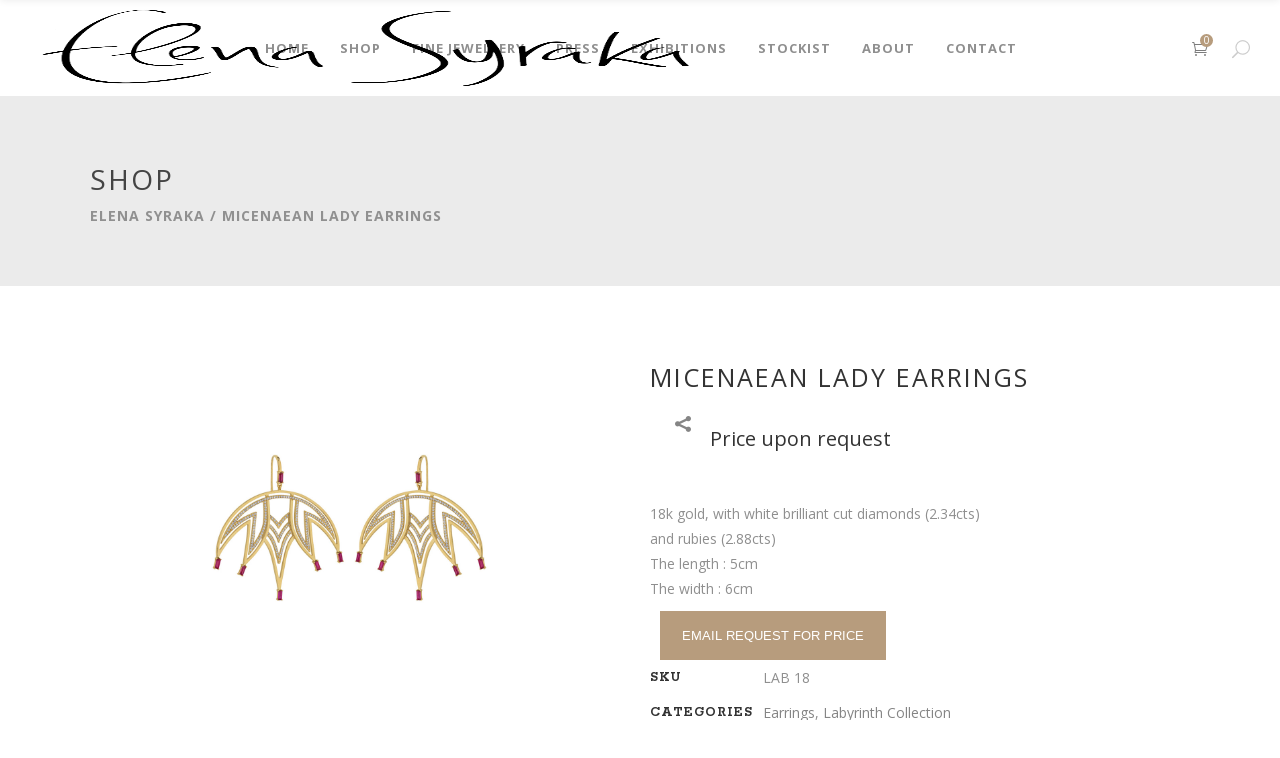

--- FILE ---
content_type: text/html; charset=UTF-8
request_url: https://elenasyraka.com/product/micenaean-lady-earrings/
body_size: 19970
content:
<!DOCTYPE html>
<html lang="en-US">
<head>
<meta charset="UTF-8"/>
<link rel="profile" href="http://gmpg.org/xfn/11"/>
<link rel="pingback" href="https://elenasyraka.com/xmlrpc.php"/>
<meta name="viewport" content="width=device-width,initial-scale=1,user-scalable=no">
<title>Micenaean Lady earrings &#8211; Elena Syraka</title>
<script type="application/javascript">var eltdCoreAjaxUrl = "https://elenasyraka.com/wp-admin/admin-ajax.php"</script><script type="application/javascript">var ElatedAjaxUrl = "https://elenasyraka.com/wp-admin/admin-ajax.php"</script><meta name='robots' content='max-image-preview:large' />
<link rel='dns-prefetch' href='//fonts.googleapis.com' />
<link rel="alternate" type="application/rss+xml" title="Elena Syraka &raquo; Feed" href="https://elenasyraka.com/feed/" />
<link rel="alternate" type="application/rss+xml" title="Elena Syraka &raquo; Comments Feed" href="https://elenasyraka.com/comments/feed/" />
<!-- <link rel='stylesheet' id='wp-block-library-css' href='https://elenasyraka.com/wp-includes/css/dist/block-library/style.min.css?ver=6.2.8' type='text/css' media='all' /> -->
<!-- <link rel='stylesheet' id='wc-blocks-vendors-style-css' href='https://elenasyraka.com/wp-content/plugins/woocommerce/packages/woocommerce-blocks/build/wc-blocks-vendors-style.css?ver=10.0.4' type='text/css' media='all' /> -->
<!-- <link rel='stylesheet' id='wc-blocks-style-css' href='https://elenasyraka.com/wp-content/plugins/woocommerce/packages/woocommerce-blocks/build/wc-blocks-style.css?ver=10.0.4' type='text/css' media='all' /> -->
<!-- <link rel='stylesheet' id='classic-theme-styles-css' href='https://elenasyraka.com/wp-includes/css/classic-themes.min.css?ver=6.2.8' type='text/css' media='all' /> -->
<link rel="stylesheet" type="text/css" href="//elenasyraka.com/wp-content/cache/wpfc-minified/md5u1bdq/200qk.css" media="all"/>
<style id='global-styles-inline-css' type='text/css'>
body{--wp--preset--color--black: #000000;--wp--preset--color--cyan-bluish-gray: #abb8c3;--wp--preset--color--white: #ffffff;--wp--preset--color--pale-pink: #f78da7;--wp--preset--color--vivid-red: #cf2e2e;--wp--preset--color--luminous-vivid-orange: #ff6900;--wp--preset--color--luminous-vivid-amber: #fcb900;--wp--preset--color--light-green-cyan: #7bdcb5;--wp--preset--color--vivid-green-cyan: #00d084;--wp--preset--color--pale-cyan-blue: #8ed1fc;--wp--preset--color--vivid-cyan-blue: #0693e3;--wp--preset--color--vivid-purple: #9b51e0;--wp--preset--gradient--vivid-cyan-blue-to-vivid-purple: linear-gradient(135deg,rgba(6,147,227,1) 0%,rgb(155,81,224) 100%);--wp--preset--gradient--light-green-cyan-to-vivid-green-cyan: linear-gradient(135deg,rgb(122,220,180) 0%,rgb(0,208,130) 100%);--wp--preset--gradient--luminous-vivid-amber-to-luminous-vivid-orange: linear-gradient(135deg,rgba(252,185,0,1) 0%,rgba(255,105,0,1) 100%);--wp--preset--gradient--luminous-vivid-orange-to-vivid-red: linear-gradient(135deg,rgba(255,105,0,1) 0%,rgb(207,46,46) 100%);--wp--preset--gradient--very-light-gray-to-cyan-bluish-gray: linear-gradient(135deg,rgb(238,238,238) 0%,rgb(169,184,195) 100%);--wp--preset--gradient--cool-to-warm-spectrum: linear-gradient(135deg,rgb(74,234,220) 0%,rgb(151,120,209) 20%,rgb(207,42,186) 40%,rgb(238,44,130) 60%,rgb(251,105,98) 80%,rgb(254,248,76) 100%);--wp--preset--gradient--blush-light-purple: linear-gradient(135deg,rgb(255,206,236) 0%,rgb(152,150,240) 100%);--wp--preset--gradient--blush-bordeaux: linear-gradient(135deg,rgb(254,205,165) 0%,rgb(254,45,45) 50%,rgb(107,0,62) 100%);--wp--preset--gradient--luminous-dusk: linear-gradient(135deg,rgb(255,203,112) 0%,rgb(199,81,192) 50%,rgb(65,88,208) 100%);--wp--preset--gradient--pale-ocean: linear-gradient(135deg,rgb(255,245,203) 0%,rgb(182,227,212) 50%,rgb(51,167,181) 100%);--wp--preset--gradient--electric-grass: linear-gradient(135deg,rgb(202,248,128) 0%,rgb(113,206,126) 100%);--wp--preset--gradient--midnight: linear-gradient(135deg,rgb(2,3,129) 0%,rgb(40,116,252) 100%);--wp--preset--duotone--dark-grayscale: url('#wp-duotone-dark-grayscale');--wp--preset--duotone--grayscale: url('#wp-duotone-grayscale');--wp--preset--duotone--purple-yellow: url('#wp-duotone-purple-yellow');--wp--preset--duotone--blue-red: url('#wp-duotone-blue-red');--wp--preset--duotone--midnight: url('#wp-duotone-midnight');--wp--preset--duotone--magenta-yellow: url('#wp-duotone-magenta-yellow');--wp--preset--duotone--purple-green: url('#wp-duotone-purple-green');--wp--preset--duotone--blue-orange: url('#wp-duotone-blue-orange');--wp--preset--font-size--small: 13px;--wp--preset--font-size--medium: 20px;--wp--preset--font-size--large: 36px;--wp--preset--font-size--x-large: 42px;--wp--preset--spacing--20: 0.44rem;--wp--preset--spacing--30: 0.67rem;--wp--preset--spacing--40: 1rem;--wp--preset--spacing--50: 1.5rem;--wp--preset--spacing--60: 2.25rem;--wp--preset--spacing--70: 3.38rem;--wp--preset--spacing--80: 5.06rem;--wp--preset--shadow--natural: 6px 6px 9px rgba(0, 0, 0, 0.2);--wp--preset--shadow--deep: 12px 12px 50px rgba(0, 0, 0, 0.4);--wp--preset--shadow--sharp: 6px 6px 0px rgba(0, 0, 0, 0.2);--wp--preset--shadow--outlined: 6px 6px 0px -3px rgba(255, 255, 255, 1), 6px 6px rgba(0, 0, 0, 1);--wp--preset--shadow--crisp: 6px 6px 0px rgba(0, 0, 0, 1);}:where(.is-layout-flex){gap: 0.5em;}body .is-layout-flow > .alignleft{float: left;margin-inline-start: 0;margin-inline-end: 2em;}body .is-layout-flow > .alignright{float: right;margin-inline-start: 2em;margin-inline-end: 0;}body .is-layout-flow > .aligncenter{margin-left: auto !important;margin-right: auto !important;}body .is-layout-constrained > .alignleft{float: left;margin-inline-start: 0;margin-inline-end: 2em;}body .is-layout-constrained > .alignright{float: right;margin-inline-start: 2em;margin-inline-end: 0;}body .is-layout-constrained > .aligncenter{margin-left: auto !important;margin-right: auto !important;}body .is-layout-constrained > :where(:not(.alignleft):not(.alignright):not(.alignfull)){max-width: var(--wp--style--global--content-size);margin-left: auto !important;margin-right: auto !important;}body .is-layout-constrained > .alignwide{max-width: var(--wp--style--global--wide-size);}body .is-layout-flex{display: flex;}body .is-layout-flex{flex-wrap: wrap;align-items: center;}body .is-layout-flex > *{margin: 0;}:where(.wp-block-columns.is-layout-flex){gap: 2em;}.has-black-color{color: var(--wp--preset--color--black) !important;}.has-cyan-bluish-gray-color{color: var(--wp--preset--color--cyan-bluish-gray) !important;}.has-white-color{color: var(--wp--preset--color--white) !important;}.has-pale-pink-color{color: var(--wp--preset--color--pale-pink) !important;}.has-vivid-red-color{color: var(--wp--preset--color--vivid-red) !important;}.has-luminous-vivid-orange-color{color: var(--wp--preset--color--luminous-vivid-orange) !important;}.has-luminous-vivid-amber-color{color: var(--wp--preset--color--luminous-vivid-amber) !important;}.has-light-green-cyan-color{color: var(--wp--preset--color--light-green-cyan) !important;}.has-vivid-green-cyan-color{color: var(--wp--preset--color--vivid-green-cyan) !important;}.has-pale-cyan-blue-color{color: var(--wp--preset--color--pale-cyan-blue) !important;}.has-vivid-cyan-blue-color{color: var(--wp--preset--color--vivid-cyan-blue) !important;}.has-vivid-purple-color{color: var(--wp--preset--color--vivid-purple) !important;}.has-black-background-color{background-color: var(--wp--preset--color--black) !important;}.has-cyan-bluish-gray-background-color{background-color: var(--wp--preset--color--cyan-bluish-gray) !important;}.has-white-background-color{background-color: var(--wp--preset--color--white) !important;}.has-pale-pink-background-color{background-color: var(--wp--preset--color--pale-pink) !important;}.has-vivid-red-background-color{background-color: var(--wp--preset--color--vivid-red) !important;}.has-luminous-vivid-orange-background-color{background-color: var(--wp--preset--color--luminous-vivid-orange) !important;}.has-luminous-vivid-amber-background-color{background-color: var(--wp--preset--color--luminous-vivid-amber) !important;}.has-light-green-cyan-background-color{background-color: var(--wp--preset--color--light-green-cyan) !important;}.has-vivid-green-cyan-background-color{background-color: var(--wp--preset--color--vivid-green-cyan) !important;}.has-pale-cyan-blue-background-color{background-color: var(--wp--preset--color--pale-cyan-blue) !important;}.has-vivid-cyan-blue-background-color{background-color: var(--wp--preset--color--vivid-cyan-blue) !important;}.has-vivid-purple-background-color{background-color: var(--wp--preset--color--vivid-purple) !important;}.has-black-border-color{border-color: var(--wp--preset--color--black) !important;}.has-cyan-bluish-gray-border-color{border-color: var(--wp--preset--color--cyan-bluish-gray) !important;}.has-white-border-color{border-color: var(--wp--preset--color--white) !important;}.has-pale-pink-border-color{border-color: var(--wp--preset--color--pale-pink) !important;}.has-vivid-red-border-color{border-color: var(--wp--preset--color--vivid-red) !important;}.has-luminous-vivid-orange-border-color{border-color: var(--wp--preset--color--luminous-vivid-orange) !important;}.has-luminous-vivid-amber-border-color{border-color: var(--wp--preset--color--luminous-vivid-amber) !important;}.has-light-green-cyan-border-color{border-color: var(--wp--preset--color--light-green-cyan) !important;}.has-vivid-green-cyan-border-color{border-color: var(--wp--preset--color--vivid-green-cyan) !important;}.has-pale-cyan-blue-border-color{border-color: var(--wp--preset--color--pale-cyan-blue) !important;}.has-vivid-cyan-blue-border-color{border-color: var(--wp--preset--color--vivid-cyan-blue) !important;}.has-vivid-purple-border-color{border-color: var(--wp--preset--color--vivid-purple) !important;}.has-vivid-cyan-blue-to-vivid-purple-gradient-background{background: var(--wp--preset--gradient--vivid-cyan-blue-to-vivid-purple) !important;}.has-light-green-cyan-to-vivid-green-cyan-gradient-background{background: var(--wp--preset--gradient--light-green-cyan-to-vivid-green-cyan) !important;}.has-luminous-vivid-amber-to-luminous-vivid-orange-gradient-background{background: var(--wp--preset--gradient--luminous-vivid-amber-to-luminous-vivid-orange) !important;}.has-luminous-vivid-orange-to-vivid-red-gradient-background{background: var(--wp--preset--gradient--luminous-vivid-orange-to-vivid-red) !important;}.has-very-light-gray-to-cyan-bluish-gray-gradient-background{background: var(--wp--preset--gradient--very-light-gray-to-cyan-bluish-gray) !important;}.has-cool-to-warm-spectrum-gradient-background{background: var(--wp--preset--gradient--cool-to-warm-spectrum) !important;}.has-blush-light-purple-gradient-background{background: var(--wp--preset--gradient--blush-light-purple) !important;}.has-blush-bordeaux-gradient-background{background: var(--wp--preset--gradient--blush-bordeaux) !important;}.has-luminous-dusk-gradient-background{background: var(--wp--preset--gradient--luminous-dusk) !important;}.has-pale-ocean-gradient-background{background: var(--wp--preset--gradient--pale-ocean) !important;}.has-electric-grass-gradient-background{background: var(--wp--preset--gradient--electric-grass) !important;}.has-midnight-gradient-background{background: var(--wp--preset--gradient--midnight) !important;}.has-small-font-size{font-size: var(--wp--preset--font-size--small) !important;}.has-medium-font-size{font-size: var(--wp--preset--font-size--medium) !important;}.has-large-font-size{font-size: var(--wp--preset--font-size--large) !important;}.has-x-large-font-size{font-size: var(--wp--preset--font-size--x-large) !important;}
.wp-block-navigation a:where(:not(.wp-element-button)){color: inherit;}
:where(.wp-block-columns.is-layout-flex){gap: 2em;}
.wp-block-pullquote{font-size: 1.5em;line-height: 1.6;}
</style>
<!-- <link rel='stylesheet' id='contact-form-7-css' href='https://elenasyraka.com/wp-content/plugins/contact-form-7/includes/css/styles.css?ver=5.8.7' type='text/css' media='all' /> -->
<!-- <link rel='stylesheet' id='rs-plugin-settings-css' href='https://elenasyraka.com/wp-content/plugins/revslider/public/assets/css/rs6.css?ver=6.0.8' type='text/css' media='all' /> -->
<link rel="stylesheet" type="text/css" href="//elenasyraka.com/wp-content/cache/wpfc-minified/epb9h3n9/200qk.css" media="all"/>
<style id='rs-plugin-settings-inline-css' type='text/css'>
#rs-demo-id {}
</style>
<style id='woocommerce-inline-inline-css' type='text/css'>
.woocommerce form .form-row .required { visibility: visible; }
</style>
<!-- <link rel='stylesheet' id='dashicons-css' href='https://elenasyraka.com/wp-includes/css/dashicons.min.css?ver=6.2.8' type='text/css' media='all' /> -->
<link rel="stylesheet" type="text/css" href="//elenasyraka.com/wp-content/cache/wpfc-minified/21i4mwvm/200qk.css" media="all"/>
<style id='dashicons-inline-css' type='text/css'>
[data-font="Dashicons"]:before {font-family: 'Dashicons' !important;content: attr(data-icon) !important;speak: none !important;font-weight: normal !important;font-variant: normal !important;text-transform: none !important;line-height: 1 !important;font-style: normal !important;-webkit-font-smoothing: antialiased !important;-moz-osx-font-smoothing: grayscale !important;}
</style>
<!-- <link rel='stylesheet' id='fancybox-css' href='https://elenasyraka.com/wp-content/plugins/wooquote-product-inquiry/assets/css/jquery.fancybox.min.css?ver=6.2.8' type='text/css' media='all' /> -->
<!-- <link rel='stylesheet' id='wcq-quote-styles-css' href='https://elenasyraka.com/wp-content/plugins/wooquote-product-inquiry/assets/css/frontend_style.css?ver=6.2.8' type='text/css' media='all' /> -->
<!-- <link rel='stylesheet' id='ywctm-frontend-css' href='https://elenasyraka.com/wp-content/plugins/yith-woocommerce-catalog-mode/assets/css/frontend.min.css?ver=2.30.0' type='text/css' media='all' /> -->
<link rel="stylesheet" type="text/css" href="//elenasyraka.com/wp-content/cache/wpfc-minified/1e95lcj5/200qk.css" media="all"/>
<style id='ywctm-frontend-inline-css' type='text/css'>
form.cart button.single_add_to_cart_button, form.cart .quantity{display: none !important}
</style>
<!-- <link rel='stylesheet' id='creator-elated-default-style-css' href='https://elenasyraka.com/wp-content/themes/creator/style.css?ver=6.2.8' type='text/css' media='all' /> -->
<!-- <link rel='stylesheet' id='creator-elated-handle-child-style-css' href='https://elenasyraka.com/wp-content/themes/creator-child/style.css?ver=6.2.8' type='text/css' media='all' /> -->
<!-- <link rel='stylesheet' id='creator-elated-modules-plugins-css' href='https://elenasyraka.com/wp-content/themes/creator/assets/css/plugins.min.css?ver=6.2.8' type='text/css' media='all' /> -->
<!-- <link rel='stylesheet' id='creator-elated-modules-css' href='https://elenasyraka.com/wp-content/themes/creator/assets/css/modules.min.css?ver=6.2.8' type='text/css' media='all' /> -->
<link rel="stylesheet" type="text/css" href="//elenasyraka.com/wp-content/cache/wpfc-minified/md5iu25n/200qk.css" media="all"/>
<style id='creator-elated-modules-inline-css' type='text/css'>
body.page-id-535::-webkit-scrollbar,
body.page-id-1644::-webkit-scrollbar{ 
display: none; 
}
body.page-id-9219 .eltd-title-holder .eltd-title-subtitle-holder{
padding-top:60px;
}
body.page-id-9395 .creator-elated-parallax .eltd-parallax-content-outer{
padding-bottom:50px!important;
}
body.page-id-9204 .eltd-sticky-header {
display:none;
}
body.page-id-535,
body.page-id-1644{
-ms-overflow-style: none;
}
.page-id-10345 .eltd-image-gallery .eltd-gallery-image img {
width:100%;
}
.page-id-10345 .eltd-image-gallery .eltd-gallery-image{
margin-right: 50px;
margin-bottom: 45px;
}
.page-id-10345 .eltd-image-gallery .eltd-image-gallery-grid.eltd-gallery-columns-4 .eltd-gallery-image{
width: calc((100% - 150px)/ 4);
}
.page-id-10345 .eltd-portfolio-list-holder-outer.eltd-ptf-standard.eltd-ptf-large-spacing .eltd-portfolio-list-holder{
margin: 0 -25px;
}
.page-id-10345 .eltd-portfolio-list-holder-outer.eltd-ptf-standard article{
margin-bottom: 44px;
}
.page-id-10345 .eltd-portfolio-list-holder-outer.eltd-ptf-standard.eltd-ptf-large-spacing article{
padding: 0 25px;
}
.page-id-10345 .eltd-image-gallery .eltd-image-gallery-grid .eltd-gallery-image a,
.page-id-10345 .eltd-portfolio-list-holder-outer.eltd-ptf-standard article .eltd-item-image-holder{
-webkit-box-shadow: 3px 3px 30px 3px rgba(0,0,0,.07);
-moz-box-shadow: 3px 3px 30px 3px rgba(0,0,0,.07);
box-shadow: 3px 3px 30px 3px rgba(0,0,0,.07);
}
.page-id-7 .eltd-content .eltd-content-inner>.eltd-container>.eltd-container-inner{
padding: 73px 0 82px 0;
}
@media only screen and (max-width: 1025px){
.page-id-9256 .eltd-content .eltd-content-inner > .eltd-container > .eltd-container-inner{
padding: 20px 0 0 0;
}
.page-id-9256 footer .eltd-footer-top-holder .eltd-three-columns>.eltd-three-columns-inner {
margin: 0 -39px;
}
.page-id-9256 footer .eltd-footer-top-holder .eltd-three-columns>.eltd-three-columns-inner .eltd-column:first-child,.page-id-9256 footer .eltd-footer-top-holder .eltd-three-columns>.eltd-three-columns-inner .eltd-column:last-child,.page-id-9256 footer .eltd-footer-top-holder .eltd-three-columns>.eltd-three-columns-inner .eltd-column:nth-child(2n){
width:33.33333%;
}
.page-id-9256 footer .eltd-footer-top-holder .eltd-three-columns>.eltd-three-columns-inner .eltd-column .eltd-column-inner{
padding: 0 24px;
}
.page-id-10345 .eltd-image-gallery .eltd-image-gallery-grid.eltd-gallery-columns-4 .eltd-gallery-image{
width: calc((100% - 50px)/ 2);
}
}
@media screen and (max-width: 600px) {
.page-id-9256 footer .eltd-footer-top-holder .eltd-three-columns>.eltd-three-columns-inner .eltd-column:first-child,.page-id-9256 footer .eltd-footer-top-holder .eltd-three-columns>.eltd-three-columns-inner .eltd-column:last-child,.page-id-9256 footer .eltd-footer-top-holder .eltd-three-columns>.eltd-three-columns-inner .eltd-column:nth-child(2n){
width:100%;
}
.page-id-10345 .eltd-image-gallery .eltd-image-gallery-grid.eltd-gallery-columns-4 .eltd-gallery-image{
width: 100%;
margin-bottom: 50px;
}
}
@media screen and (max-width: 500px) {
.page-id-9082 .eltd-vss-ms-section.ms-section{
padding:0 11%!important;}
}
#menu-terms-menu li a {color: #ffffff!important;}
p#billing_company_field {display: none;}
.woocommerce-pagination .page-numbers li a.prev, .woocommerce-pagination .page-numbers li a.next {display:none;}
.eltd-logo-wrapper a img {width:80%; }
.woocommerce-Price-amount {display:none;}
.price strong {font-size: 20px; font-weight: 400; text-decoration: underline;}
.eltd-single-product-summary .eltd-single-product-price .price {font-size:20px!important;}
.tax-product_cat div.eltd-product-price {display:none;}
.tax-product_cat button.button.wcq_enquiry_popup_btn {display:none;}
.wcq_enquiry_popup_btn, .wcq_enquiry_cart_btn {padding: 15px 20px;border: solid 2px #b79c7d; background:#b79c7d;text-transform: uppercase;color:#ffffff;}
</style>
<!-- <link rel='stylesheet' id='eltd-font_awesome-css' href='https://elenasyraka.com/wp-content/themes/creator/assets/css/font-awesome/css/font-awesome.min.css?ver=6.2.8' type='text/css' media='all' /> -->
<!-- <link rel='stylesheet' id='eltd-font_elegant-css' href='https://elenasyraka.com/wp-content/themes/creator/assets/css/elegant-icons/style.min.css?ver=6.2.8' type='text/css' media='all' /> -->
<!-- <link rel='stylesheet' id='eltd-ion_icons-css' href='https://elenasyraka.com/wp-content/themes/creator/assets/css/ion-icons/css/ionicons.min.css?ver=6.2.8' type='text/css' media='all' /> -->
<!-- <link rel='stylesheet' id='eltd-linea_icons-css' href='https://elenasyraka.com/wp-content/themes/creator/assets/css/linea-icons/style.css?ver=6.2.8' type='text/css' media='all' /> -->
<!-- <link rel='stylesheet' id='eltd-simple_line_icons-css' href='https://elenasyraka.com/wp-content/themes/creator/assets/css/simple-line-icons/simple-line-icons.css?ver=6.2.8' type='text/css' media='all' /> -->
<!-- <link rel='stylesheet' id='eltd-dripicons-css' href='https://elenasyraka.com/wp-content/themes/creator/assets/css/dripicons/dripicons.css?ver=6.2.8' type='text/css' media='all' /> -->
<!-- <link rel='stylesheet' id='eltd-linear_icons-css' href='https://elenasyraka.com/wp-content/themes/creator/assets/css/linear-icons/style.css?ver=6.2.8' type='text/css' media='all' /> -->
<!-- <link rel='stylesheet' id='creator-elated-blog-css' href='https://elenasyraka.com/wp-content/themes/creator/assets/css/blog.min.css?ver=6.2.8' type='text/css' media='all' /> -->
<!-- <link rel='stylesheet' id='mediaelement-css' href='https://elenasyraka.com/wp-includes/js/mediaelement/mediaelementplayer-legacy.min.css?ver=4.2.17' type='text/css' media='all' /> -->
<!-- <link rel='stylesheet' id='wp-mediaelement-css' href='https://elenasyraka.com/wp-includes/js/mediaelement/wp-mediaelement.min.css?ver=6.2.8' type='text/css' media='all' /> -->
<!-- <link rel='stylesheet' id='creator-elated-woocommerce-css' href='https://elenasyraka.com/wp-content/themes/creator/assets/css/woocommerce.min.css?ver=6.2.8' type='text/css' media='all' /> -->
<!-- <link rel='stylesheet' id='creator-elated-woocommerce-responsive-css' href='https://elenasyraka.com/wp-content/themes/creator/assets/css/woocommerce-responsive.min.css?ver=6.2.8' type='text/css' media='all' /> -->
<!-- <link rel='stylesheet' id='creator-elated-style-dynamic-css' href='https://elenasyraka.com/wp-content/themes/creator/assets/css/style_dynamic.css?ver=1756110026' type='text/css' media='all' /> -->
<!-- <link rel='stylesheet' id='creator-elated-modules-responsive-css' href='https://elenasyraka.com/wp-content/themes/creator/assets/css/modules-responsive.min.css?ver=6.2.8' type='text/css' media='all' /> -->
<!-- <link rel='stylesheet' id='creator-elated-blog-responsive-css' href='https://elenasyraka.com/wp-content/themes/creator/assets/css/blog-responsive.min.css?ver=6.2.8' type='text/css' media='all' /> -->
<!-- <link rel='stylesheet' id='creator-elated-style-dynamic-responsive-css' href='https://elenasyraka.com/wp-content/themes/creator/assets/css/style_dynamic_responsive.css?ver=1756110026' type='text/css' media='all' /> -->
<!-- <link rel='stylesheet' id='js_composer_front-css' href='https://elenasyraka.com/wp-content/plugins/js_composer/assets/css/js_composer.min.css?ver=6.0.5' type='text/css' media='all' /> -->
<link rel="stylesheet" type="text/css" href="//elenasyraka.com/wp-content/cache/wpfc-minified/m0rv5n11/200qk.css" media="all"/>
<link rel='stylesheet' id='creator-elated-google-fonts-css' href='https://fonts.googleapis.com/css?family=Open+Sans%3A300%2C400%2C500%2C700%7CRokkitt%3A300%2C400%2C500%2C700%7CNoto+Serif%3A300%2C400%2C500%2C700&#038;subset=latin&#038;ver=1.0.0' type='text/css' media='all' />
<!--[if lt IE 9]>
<link rel='stylesheet' id='vc_lte_ie9-css' href='https://elenasyraka.com/wp-content/plugins/js_composer/assets/css/vc_lte_ie9.min.css?ver=6.0.5' type='text/css' media='screen' />
<![endif]-->
<script src='//elenasyraka.com/wp-content/cache/wpfc-minified/l8o3h8ly/200qk.js' type="text/javascript"></script>
<!-- <script type='text/javascript' src='https://elenasyraka.com/wp-includes/js/jquery/jquery.min.js?ver=3.6.4' id='jquery-core-js'></script> -->
<!-- <script type='text/javascript' src='https://elenasyraka.com/wp-includes/js/jquery/jquery-migrate.min.js?ver=3.4.0' id='jquery-migrate-js'></script> -->
<!-- <script type='text/javascript' src='https://elenasyraka.com/wp-content/plugins/revslider/public/assets/js/revolution.tools.min.js?ver=6.0' id='tp-tools-js'></script> -->
<!-- <script type='text/javascript' src='https://elenasyraka.com/wp-content/plugins/revslider/public/assets/js/rs6.min.js?ver=6.0.8' id='revmin-js'></script> -->
<!-- <script type='text/javascript' src='https://elenasyraka.com/wp-content/plugins/woocommerce/assets/js/jquery-blockui/jquery.blockUI.min.js?ver=2.7.0-wc.7.7.0' id='jquery-blockui-js'></script> -->
<script type='text/javascript' id='wc-add-to-cart-js-extra'>
/* <![CDATA[ */
var wc_add_to_cart_params = {"ajax_url":"\/wp-admin\/admin-ajax.php","wc_ajax_url":"\/?wc-ajax=%%endpoint%%","i18n_view_cart":"View cart","cart_url":"https:\/\/elenasyraka.com\/cart\/","is_cart":"","cart_redirect_after_add":"no"};
/* ]]> */
</script>
<script src='//elenasyraka.com/wp-content/cache/wpfc-minified/ln72wyoc/200qk.js' type="text/javascript"></script>
<!-- <script type='text/javascript' src='https://elenasyraka.com/wp-content/plugins/woocommerce/assets/js/frontend/add-to-cart.min.js?ver=7.7.0' id='wc-add-to-cart-js'></script> -->
<!-- <script type='text/javascript' src='https://elenasyraka.com/wp-content/plugins/wooquote-product-inquiry/assets/js/jquery.fancybox.min.js?ver=6.2.8' id='fancybox-js'></script> -->
<script type='text/javascript' id='wcq-quote-script-js-extra'>
/* <![CDATA[ */
var wooqoute = {"ajax_url":"https:\/\/elenasyraka.com\/wp-admin\/admin-ajax.php","loading":"Adding...","ajax_nonce":"a377cdaa2c","view_cart":"View Cart","redirect":"","contactFormId":"14114"};
/* ]]> */
</script>
<script src='//elenasyraka.com/wp-content/cache/wpfc-minified/qw3n3q5i/200qk.js' type="text/javascript"></script>
<!-- <script type='text/javascript' src='https://elenasyraka.com/wp-content/plugins/wooquote-product-inquiry/assets/js/frontend-script.js?ver=6.2.8' id='wcq-quote-script-js'></script> -->
<!-- <script type='text/javascript' src='https://elenasyraka.com/wp-content/plugins/js_composer/assets/js/vendors/woocommerce-add-to-cart.js?ver=6.0.5' id='vc_woocommerce-add-to-cart-js-js'></script> -->
<link rel="https://api.w.org/" href="https://elenasyraka.com/wp-json/" /><link rel="alternate" type="application/json" href="https://elenasyraka.com/wp-json/wp/v2/product/12810" /><link rel="EditURI" type="application/rsd+xml" title="RSD" href="https://elenasyraka.com/xmlrpc.php?rsd" />
<link rel="wlwmanifest" type="application/wlwmanifest+xml" href="https://elenasyraka.com/wp-includes/wlwmanifest.xml" />
<meta name="generator" content="WordPress 6.2.8" />
<meta name="generator" content="WooCommerce 7.7.0" />
<link rel="canonical" href="https://elenasyraka.com/product/micenaean-lady-earrings/" />
<link rel='shortlink' href='https://elenasyraka.com/?p=12810' />
<link rel="alternate" type="application/json+oembed" href="https://elenasyraka.com/wp-json/oembed/1.0/embed?url=https%3A%2F%2Felenasyraka.com%2Fproduct%2Fmicenaean-lady-earrings%2F" />
<link rel="alternate" type="text/xml+oembed" href="https://elenasyraka.com/wp-json/oembed/1.0/embed?url=https%3A%2F%2Felenasyraka.com%2Fproduct%2Fmicenaean-lady-earrings%2F&#038;format=xml" />
<meta name="cdp-version" content="1.5.0" />	<noscript><style>.woocommerce-product-gallery{ opacity: 1 !important; }</style></noscript>
<meta name="generator" content="Powered by WPBakery Page Builder - drag and drop page builder for WordPress."/>
<meta name="generator" content="Powered by Slider Revolution 6.0.8 - responsive, Mobile-Friendly Slider Plugin for WordPress with comfortable drag and drop interface." />
<link rel="icon" href="https://elenasyraka.com/wp-content/uploads/2020/07/cropped-syraka-favicon-32x32.png" sizes="32x32" />
<link rel="icon" href="https://elenasyraka.com/wp-content/uploads/2020/07/cropped-syraka-favicon-192x192.png" sizes="192x192" />
<link rel="apple-touch-icon" href="https://elenasyraka.com/wp-content/uploads/2020/07/cropped-syraka-favicon-180x180.png" />
<meta name="msapplication-TileImage" content="https://elenasyraka.com/wp-content/uploads/2020/07/cropped-syraka-favicon-270x270.png" />
<script type="text/javascript">function setREVStartSize(a){try{var b,c=document.getElementById(a.c).parentNode.offsetWidth;if(c=0===c||isNaN(c)?window.innerWidth:c,a.tabw=void 0===a.tabw?0:parseInt(a.tabw),a.thumbw=void 0===a.thumbw?0:parseInt(a.thumbw),a.tabh=void 0===a.tabh?0:parseInt(a.tabh),a.thumbh=void 0===a.thumbh?0:parseInt(a.thumbh),a.tabhide=void 0===a.tabhide?0:parseInt(a.tabhide),a.thumbhide=void 0===a.thumbhide?0:parseInt(a.thumbhide),a.mh=void 0===a.mh||""==a.mh?0:a.mh,"fullscreen"===a.layout||"fullscreen"===a.l)b=Math.max(a.mh,window.innerHeight);else{for(var d in a.gw=Array.isArray(a.gw)?a.gw:[a.gw],a.rl)(void 0===a.gw[d]||0===a.gw[d])&&(a.gw[d]=a.gw[d-1]);for(var d in a.gh=void 0===a.el||""===a.el||Array.isArray(a.el)&&0==a.el.length?a.gh:a.el,a.gh=Array.isArray(a.gh)?a.gh:[a.gh],a.rl)(void 0===a.gh[d]||0===a.gh[d])&&(a.gh[d]=a.gh[d-1]);var e,f=Array(a.rl.length),g=0;for(var d in a.tabw=a.tabhide>=c?0:a.tabw,a.thumbw=a.thumbhide>=c?0:a.thumbw,a.tabh=a.tabhide>=c?0:a.tabh,a.thumbh=a.thumbhide>=c?0:a.thumbh,a.rl)f[d]=a.rl[d]<window.innerWidth?0:a.rl[d];for(var d in e=f[0],f)e>f[d]&&0<f[d]&&(e=f[d],g=d);var h=c>a.gw[g]+a.tabw+a.thumbw?1:(c-(a.tabw+a.thumbw))/a.gw[g];b=a.gh[g]*h+(a.tabh+a.thumbh)}void 0===window.rs_init_css&&(window.rs_init_css=document.head.appendChild(document.createElement("style"))),document.getElementById(a.c).height=b,window.rs_init_css.innerHTML+="#"+a.c+"_wrapper { height: "+b+"px }"}catch(a){console.log("Failure at Presize of Slider:"+a)}};</script>
<style type="text/css" id="wp-custom-css">
.stretched-grid .eltd-section-inner-margin{
display: flex;
align-items: stretch;
flex-wrap: wrap;
}
.stretched-grid .vc_column-inner{
height: 100%;
}
.stretched-grid .wpb_wrapper{
height: 100%;
}
.stretched-grid .eltd-info-box-with-border{
height: 100%;
}
.eltd-post-author-content {
display: none;
}
h1, h2, h3, h4, h5, h6, 
p, blockquote,
.item_text,
span[class^="eltd"],
span[class^="eltd"] a,
div[class^="eltd"],
div[class^="eltd"] a {
font-family: Open Sans !important;
}
span[class^="eltd-icon"],
span[class^="eltd-social"] {
font-family: 'ElegantIcons' !important;
}
/************ Header Cart Sticky **************/
.eltd-page-header .eltd-sticky-header .eltd-sticky-right {background:#cccccc;margin-top: 195px;border: 10px solid #efefef;background: #fcfcfc;padding: 20px;}
.widget_shopping_cart .buttons a {background: none;}
.widget_shopping_cart .mini_cart_item a {text-transform: none;padding-right: 15px;}
.widget_shopping_cart .mini_cart_item .remove {top:10px;right: -15px;}
/**** Product Grid ********/
.eltd-woocommerce-page .products.eltd-type-2 .product .eltd-product-inner .eltd-product-content-holder .eltd-product-price, .woocommerce .products.eltd-type-2 .product .eltd-product-inner .eltd-product-content-holder .eltd-product-price {font-size: 18px;}
.eltd-woocommerce-page .products.eltd-type-2 .product .eltd-product-inner .eltd-product-content-holder .eltd-product-list-product-title, .eltd-woocommerce-page .product .eltd-product-list-product-title a, .woocommerce .product .eltd-product-list-product-title a {color: #b7b7b7!important;}
/******* Product Page ************/
.eltd-accordion-holder .eltd-title-holder .eltd-accordion-mark-icon {top:-7px;}
.eltd-accordion-holder .eltd-title-holder {padding: 7px 0;}
.description_tab, .additional_information_tab {display:none;}
.eltd-single-product-summary .eltd-tabs {margin-top:0px;}
.woocommerce-tabs.eltd-horizontal-tab ul.eltd-tabs-nav {border:none;}
.eltd-single-product-summary .eltd-single-product-price {border:none;}
.eltd-social-share-holder.eltd-dropdown {padding:0 25px;background:none;}
.eltd-social-share-holder.eltd-dropdown .eltd-social-share-dropdown-opener i {font-size:16px;}
.eltd-social-share-holder.eltd-dropdown .eltd-social-share-dropdown ul li a {font-size:16px;}
.eltd-single-product-summary .cart .reset_variations {margin:none;border: none;padding:none;display:none!important;}		</style>
<noscript><style> .wpb_animate_when_almost_visible { opacity: 1; }</style></noscript>				<style type="text/css" id="c4wp-checkout-css">
.woocommerce-checkout .c4wp_captcha_field {
margin-bottom: 10px;
margin-top: 15px;
position: relative;
display: inline-block;
}
</style>
<style type="text/css" id="c4wp-v3-lp-form-css">
.login #login, .login #lostpasswordform {
min-width: 350px !important;
}
.wpforms-field-c4wp iframe {
width: 100% !important;
}
</style>
<style type="text/css" id="c4wp-v3-lp-form-css">
.login #login, .login #lostpasswordform {
min-width: 350px !important;
}
.wpforms-field-c4wp iframe {
width: 100% !important;
}
</style>
</head>
<body class="product-template-default single single-product postid-12810 theme-creator eltd-core-1.3.1 woocommerce woocommerce-page woocommerce-no-js creator child-child-ver-1.0.1 creator-ver-1.8 eltd-smooth-scroll  eltd-grid-1200 eltd-blog-installed eltd-default-style eltd-fade-push-text-right eltd-header-standard eltd-sticky-header-on-scroll-up eltd-default-mobile-header eltd-sticky-up-mobile-header eltd-menu-item-first-level-bg-color eltd-dropdown-slide-from-bottom eltd- eltd-fullscreen-search eltd-search-fade eltd-woocommerce-page eltd-woocommerce-single-page eltd-woocommerce-columns-4 wpb-js-composer js-comp-ver-6.0.5 vc_responsive">
<div class="eltd-wrapper">
<div class="eltd-wrapper-inner">
<div class="eltd-fullscreen-search-holder">
<div class="eltd-fullscreen-search-close-container">
<div class="eltd-search-close-holder">
<a class="eltd-fullscreen-search-close" href="javascript:void(0)">
<span aria-hidden="true" class="eltd-icon-font-elegant icon_close " ></span>			</a>
</div>
</div>
<div class="eltd-fullscreen-search-table">
<div class="eltd-fullscreen-search-cell">
<div class="eltd-fullscreen-search-inner">
<form action="https://elenasyraka.com/" class="eltd-fullscreen-search-form" method="get">
<div class="eltd-form-holder">
<span class="eltd-search-label">Search</span>
<div class="eltd-field-holder">
<input type="text"  name="s" class="eltd-search-field" autocomplete="off" />
<div class="eltd-line"></div>
</div>
<input type="submit" class="eltd-search-submit" value="&#x55;" />
</div>
</form>
</div>
</div>
</div>
</div><header class="eltd-page-header">
<div class="eltd-menu-area" >
<div class="eltd-vertical-align-containers">
<div class="eltd-position-left">
<div class="eltd-position-left-inner">
<div class="eltd-logo-wrapper">
<a href="https://elenasyraka.com/" style="height: 192px;">
<img class="eltd-normal-logo" src="https://elenasyraka.com/wp-content/uploads/2021/07/logo-transparent.png" alt="Logo"/>
<img class="eltd-dark-logo" src="https://elenasyraka.com/wp-content/uploads/2021/07/logo-transparent.png" alt="Dark Logoo"/>        <img class="eltd-light-logo" src="https://elenasyraka.com/wp-content/uploads/2021/07/logo-transparent.png" alt="Light Logo"/>    </a>
</div>
</div>
</div>
<div class="eltd-position-center">
<nav class="eltd-main-menu eltd-drop-down eltd-default-nav">
<ul id="menu-main-menu" class="clearfix"><li id="nav-menu-item-11082" class="menu-item menu-item-type-post_type menu-item-object-page menu-item-home  narrow"><a href="https://elenasyraka.com/" class=""><span class="item_outer"><span class="item_inner"><span class="menu_icon_wrapper"></span><span class="item_text" data-content="Home">Home</span></span><span class="plus"></span></span></a></li>
<li id="nav-menu-item-12416" class="menu-item menu-item-type-custom menu-item-object-custom menu-item-has-children  has_sub narrow"><a href="#" class=""><span class="item_outer"><span class="item_inner"><span class="menu_icon_wrapper"></span><span class="item_text" data-content="SHOP">SHOP</span></span><span class="plus"><span aria-hidden="true" class="arrow_carrot-down"></span></span></span></a>
<div class="second"><div class="inner"><ul>
<li id="nav-menu-item-13989" class="menu-item menu-item-type-taxonomy menu-item-object-product_cat "><a href="https://elenasyraka.com/product-category/fly-me-collection/" class=""><span class="item_outer"><span class="item_inner"><span class="menu_icon_wrapper"></span><span class="item_text" data-content="Fly Me Collection">Fly Me Collection</span></span><span class="plus"></span></span></a></li>
<li id="nav-menu-item-12832" class="menu-item menu-item-type-taxonomy menu-item-object-product_cat "><a href="https://elenasyraka.com/product-category/identity-collection/" class=""><span class="item_outer"><span class="item_inner"><span class="menu_icon_wrapper"></span><span class="item_text" data-content="Identity Collection">Identity Collection</span></span><span class="plus"></span></span></a></li>
<li id="nav-menu-item-13344" class="menu-item menu-item-type-taxonomy menu-item-object-product_cat "><a href="https://elenasyraka.com/product-category/charms-collection/" class=""><span class="item_outer"><span class="item_inner"><span class="menu_icon_wrapper"></span><span class="item_text" data-content="Amulets Collection">Amulets Collection</span></span><span class="plus"></span></span></a></li>
<li id="nav-menu-item-13626" class="menu-item menu-item-type-taxonomy menu-item-object-product_cat "><a href="https://elenasyraka.com/product-category/idols-collection/" class=""><span class="item_outer"><span class="item_inner"><span class="menu_icon_wrapper"></span><span class="item_text" data-content="Idols Collection">Idols Collection</span></span><span class="plus"></span></span></a></li>
<li id="nav-menu-item-13795" class="menu-item menu-item-type-taxonomy menu-item-object-product_cat "><a href="https://elenasyraka.com/product-category/demi-gods-collection/" class=""><span class="item_outer"><span class="item_inner"><span class="menu_icon_wrapper"></span><span class="item_text" data-content="Demi Gods Collection">Demi Gods Collection</span></span><span class="plus"></span></span></a></li>
<li id="nav-menu-item-13451" class="menu-item menu-item-type-taxonomy menu-item-object-product_cat "><a href="https://elenasyraka.com/product-category/bat-bone-collection/" class=""><span class="item_outer"><span class="item_inner"><span class="menu_icon_wrapper"></span><span class="item_text" data-content="Bat Bone">Bat Bone</span></span><span class="plus"></span></span></a></li>
<li id="nav-menu-item-12417" class="menu-item menu-item-type-taxonomy menu-item-object-product_tag "><a href="https://elenasyraka.com/product-tag/nafs-collection/" class=""><span class="item_outer"><span class="item_inner"><span class="menu_icon_wrapper"></span><span class="item_text" data-content="NAFS COLLECTION">NAFS COLLECTION</span></span><span class="plus"></span></span></a></li>
<li id="nav-menu-item-12497" class="menu-item menu-item-type-taxonomy menu-item-object-product_cat current-product-ancestor current-menu-parent current-product-parent "><a href="https://elenasyraka.com/product-category/labyrinth-collection/" class=""><span class="item_outer"><span class="item_inner"><span class="menu_icon_wrapper"></span><span class="item_text" data-content="Labyrinth Collection">Labyrinth Collection</span></span><span class="plus"></span></span></a></li>
<li id="nav-menu-item-12619" class="menu-item menu-item-type-taxonomy menu-item-object-product_cat "><a href="https://elenasyraka.com/product-category/nour-collection/" class=""><span class="item_outer"><span class="item_inner"><span class="menu_icon_wrapper"></span><span class="item_text" data-content="Nour Collection">Nour Collection</span></span><span class="plus"></span></span></a></li>
<li id="nav-menu-item-13101" class="menu-item menu-item-type-taxonomy menu-item-object-product_cat "><a href="https://elenasyraka.com/product-category/zodiac-collection/" class=""><span class="item_outer"><span class="item_inner"><span class="menu_icon_wrapper"></span><span class="item_text" data-content="Zodiac Signs">Zodiac Signs</span></span><span class="plus"></span></span></a></li>
</ul></div></div>
</li>
<li id="nav-menu-item-11645" class="menu-item menu-item-type-post_type menu-item-object-page menu-item-has-children  has_sub narrow"><a href="https://elenasyraka.com/fine-jewellery/" class=""><span class="item_outer"><span class="item_inner"><span class="menu_icon_wrapper"></span><span class="item_text" data-content="FINE JEWELLERY">FINE JEWELLERY</span></span><span class="plus"><span aria-hidden="true" class="arrow_carrot-down"></span></span></span></a>
<div class="second"><div class="inner"><ul>
<li id="nav-menu-item-11103" class="menu-item menu-item-type-post_type menu-item-object-page "><a href="https://elenasyraka.com/fine-jewellery/fly-me/" class=""><span class="item_outer"><span class="item_inner"><span class="menu_icon_wrapper"></span><span class="item_text" data-content="FLY ME">FLY ME</span></span><span class="plus"></span></span></a></li>
<li id="nav-menu-item-11106" class="menu-item menu-item-type-post_type menu-item-object-page "><a href="https://elenasyraka.com/fine-jewellery/identity/" class=""><span class="item_outer"><span class="item_inner"><span class="menu_icon_wrapper"></span><span class="item_text" data-content="IDENTITY">IDENTITY</span></span><span class="plus"></span></span></a></li>
<li id="nav-menu-item-11958" class="menu-item menu-item-type-custom menu-item-object-custom menu-item-has-children sub"><a href="#" class=""><span class="item_outer"><span class="item_inner"><span class="menu_icon_wrapper"></span><span class="item_text" data-content="CHARMS">CHARMS</span></span><span class="plus"></span><i class="eltd-menu-arrow fa fa-angle-right"></i></span></a>
<ul>
<li id="nav-menu-item-11109" class="menu-item menu-item-type-post_type menu-item-object-page "><a href="https://elenasyraka.com/fine-jewellery/charms/" class=""><span class="item_outer"><span class="item_inner"><span class="menu_icon_wrapper"></span><span class="item_text" data-content="CHARMS">CHARMS</span></span><span class="plus"></span></span></a></li>
<li id="nav-menu-item-11959" class="menu-item menu-item-type-post_type menu-item-object-page "><a href="https://elenasyraka.com/fine-jewellery/zodiac-signs/" class=""><span class="item_outer"><span class="item_inner"><span class="menu_icon_wrapper"></span><span class="item_text" data-content="ZODIAC SIGNS">ZODIAC SIGNS</span></span><span class="plus"></span></span></a></li>
</ul>
</li>
<li id="nav-menu-item-11113" class="menu-item menu-item-type-post_type menu-item-object-page "><a href="https://elenasyraka.com/fine-jewellery/idols/" class=""><span class="item_outer"><span class="item_inner"><span class="menu_icon_wrapper"></span><span class="item_text" data-content="IDOLS">IDOLS</span></span><span class="plus"></span></span></a></li>
<li id="nav-menu-item-11116" class="menu-item menu-item-type-post_type menu-item-object-page "><a href="https://elenasyraka.com/fine-jewellery/demi-gods/" class=""><span class="item_outer"><span class="item_inner"><span class="menu_icon_wrapper"></span><span class="item_text" data-content="DEMI-GODS">DEMI-GODS</span></span><span class="plus"></span></span></a></li>
<li id="nav-menu-item-11100" class="menu-item menu-item-type-post_type menu-item-object-page "><a href="https://elenasyraka.com/fine-jewellery/bat-bone/" class=""><span class="item_outer"><span class="item_inner"><span class="menu_icon_wrapper"></span><span class="item_text" data-content="BAT BONE">BAT BONE</span></span><span class="plus"></span></span></a></li>
<li id="nav-menu-item-11999" class="menu-item menu-item-type-post_type menu-item-object-page "><a href="https://elenasyraka.com/fine-jewellery/nafs/" class=""><span class="item_outer"><span class="item_inner"><span class="menu_icon_wrapper"></span><span class="item_text" data-content="NAFS">NAFS</span></span><span class="plus"></span></span></a></li>
<li id="nav-menu-item-11963" class="menu-item menu-item-type-custom menu-item-object-custom menu-item-has-children sub"><a href="#" class=""><span class="item_outer"><span class="item_inner"><span class="menu_icon_wrapper"></span><span class="item_text" data-content="LIMITED EDITIONS">LIMITED EDITIONS</span></span><span class="plus"></span><i class="eltd-menu-arrow fa fa-angle-right"></i></span></a>
<ul>
<li id="nav-menu-item-11119" class="menu-item menu-item-type-post_type menu-item-object-page "><a href="https://elenasyraka.com/fine-jewellery/nour/" class=""><span class="item_outer"><span class="item_inner"><span class="menu_icon_wrapper"></span><span class="item_text" data-content="NOUR">NOUR</span></span><span class="plus"></span></span></a></li>
<li id="nav-menu-item-11964" class="menu-item menu-item-type-post_type menu-item-object-page "><a href="https://elenasyraka.com/fine-jewellery/labyrinth/" class=""><span class="item_outer"><span class="item_inner"><span class="menu_icon_wrapper"></span><span class="item_text" data-content="LABYRINTH">LABYRINTH</span></span><span class="plus"></span></span></a></li>
</ul>
</li>
</ul></div></div>
</li>
<li id="nav-menu-item-11496" class="menu-item menu-item-type-post_type menu-item-object-page  narrow"><a href="https://elenasyraka.com/press/" class=""><span class="item_outer"><span class="item_inner"><span class="menu_icon_wrapper"></span><span class="item_text" data-content="Press">Press</span></span><span class="plus"></span></span></a></li>
<li id="nav-menu-item-11398" class="menu-item menu-item-type-post_type menu-item-object-page menu-item-has-children  has_sub narrow"><a href="https://elenasyraka.com/exhibitions/" class=""><span class="item_outer"><span class="item_inner"><span class="menu_icon_wrapper"></span><span class="item_text" data-content="Exhibitions">Exhibitions</span></span><span class="plus"><span aria-hidden="true" class="arrow_carrot-down"></span></span></span></a>
<div class="second"><div class="inner"><ul>
<li id="nav-menu-item-12204" class="menu-item menu-item-type-post_type menu-item-object-page "><a href="https://elenasyraka.com/exhibitions/solo-exhibitions/" class=""><span class="item_outer"><span class="item_inner"><span class="menu_icon_wrapper"></span><span class="item_text" data-content="Solo Exhibitions">Solo Exhibitions</span></span><span class="plus"></span></span></a></li>
<li id="nav-menu-item-12203" class="menu-item menu-item-type-post_type menu-item-object-page "><a href="https://elenasyraka.com/exhibitions/group-exhibitions/" class=""><span class="item_outer"><span class="item_inner"><span class="menu_icon_wrapper"></span><span class="item_text" data-content="Group Exhibitions">Group Exhibitions</span></span><span class="plus"></span></span></a></li>
</ul></div></div>
</li>
<li id="nav-menu-item-11602" class="menu-item menu-item-type-post_type menu-item-object-page  narrow"><a href="https://elenasyraka.com/stockist/" class=""><span class="item_outer"><span class="item_inner"><span class="menu_icon_wrapper"></span><span class="item_text" data-content="Stockist">Stockist</span></span><span class="plus"></span></span></a></li>
<li id="nav-menu-item-11338" class="menu-item menu-item-type-post_type menu-item-object-page  narrow"><a href="https://elenasyraka.com/about-me/" class=""><span class="item_outer"><span class="item_inner"><span class="menu_icon_wrapper"></span><span class="item_text" data-content="ABOUT">ABOUT</span></span><span class="plus"></span></span></a></li>
<li id="nav-menu-item-11329" class="menu-item menu-item-type-post_type menu-item-object-page  narrow"><a href="https://elenasyraka.com/contact-us/" class=""><span class="item_outer"><span class="item_inner"><span class="menu_icon_wrapper"></span><span class="item_text" data-content="CONTACT">CONTACT</span></span><span class="plus"></span></span></a></li>
</ul></nav>
</div>
<div class="eltd-position-right">
<div class="eltd-position-right-inner">
<div id="eltd_woocommerce_dropdown_cart-7" class="widget widget_eltd_woocommerce_dropdown_cart eltd-right-from-main-menu-widget">		<div class="eltd-shopping-cart-widget">
<div class="eltd-shopping-cart">
<a href="https://elenasyraka.com/cart/">
<span class="eltd-shopping-cart-number">
0					</span>
<i class="icon_cart_alt"></i>
</a>
</div>
<div class="eltd-shopping-cart-dropdown">
<ul>
<li class="eltd-empty-cart">
No products in the cart.						</li>
</ul>
</div>
</div>
</div>
<div id="eltd_search_opener-9" class="widget widget_eltd_search_opener eltd-right-from-main-menu-widget">        <a 			data-icon-close-same-position="yes"            style="font-size: 18px;color: #cccccc"            class="eltd-search-opener" href="javascript:void(0)">
<span aria-hidden="true" class="eltd-icon-font-elegant icon_search " ></span>                    </a>
</div>		                        </div>
</div>
</div>
</div>
<div class="eltd-sticky-header">
<div class="eltd-sticky-holder">
<div class=" eltd-vertical-align-containers">
<div class="eltd-position-left">
<div class="eltd-position-left-inner">
<div class="eltd-logo-wrapper">
<a href="https://elenasyraka.com/" style="height: 192px;">
<img class="eltd-normal-logo" src="https://elenasyraka.com/wp-content/uploads/2021/07/logo-transparent.png" alt="Logo"/>
<img class="eltd-dark-logo" src="https://elenasyraka.com/wp-content/uploads/2021/07/logo-transparent.png" alt="Dark Logoo"/>        <img class="eltd-light-logo" src="https://elenasyraka.com/wp-content/uploads/2021/07/logo-transparent.png" alt="Light Logo"/>    </a>
</div>
</div>
</div>
<div class="eltd-position-center">
<div class="eltd-position-center-inner">
<nav class="eltd-main-menu eltd-drop-down eltd-sticky-nav">
<ul id="menu-main-menu-1" class="clearfix"><li id="sticky-nav-menu-item-11082" class="menu-item menu-item-type-post_type menu-item-object-page menu-item-home  narrow"><a href="https://elenasyraka.com/" class=""><span class="item_outer"><span class="item_inner"><span class="menu_icon_wrapper"></span><span class="item_text" data-content="Home">Home</span></span><span class="plus"></span></span></a></li>
<li id="sticky-nav-menu-item-12416" class="menu-item menu-item-type-custom menu-item-object-custom menu-item-has-children  has_sub narrow"><a href="#" class=""><span class="item_outer"><span class="item_inner"><span class="menu_icon_wrapper"></span><span class="item_text" data-content="SHOP">SHOP</span></span><span class="plus"></span></span></a>
<div class="second"><div class="inner"><ul>
<li id="sticky-nav-menu-item-13989" class="menu-item menu-item-type-taxonomy menu-item-object-product_cat "><a href="https://elenasyraka.com/product-category/fly-me-collection/" class=""><span class="item_outer"><span class="item_inner"><span class="menu_icon_wrapper"></span><span class="item_text" data-content="Fly Me Collection">Fly Me Collection</span></span><span class="plus"></span></span></a></li>
<li id="sticky-nav-menu-item-12832" class="menu-item menu-item-type-taxonomy menu-item-object-product_cat "><a href="https://elenasyraka.com/product-category/identity-collection/" class=""><span class="item_outer"><span class="item_inner"><span class="menu_icon_wrapper"></span><span class="item_text" data-content="Identity Collection">Identity Collection</span></span><span class="plus"></span></span></a></li>
<li id="sticky-nav-menu-item-13344" class="menu-item menu-item-type-taxonomy menu-item-object-product_cat "><a href="https://elenasyraka.com/product-category/charms-collection/" class=""><span class="item_outer"><span class="item_inner"><span class="menu_icon_wrapper"></span><span class="item_text" data-content="Amulets Collection">Amulets Collection</span></span><span class="plus"></span></span></a></li>
<li id="sticky-nav-menu-item-13626" class="menu-item menu-item-type-taxonomy menu-item-object-product_cat "><a href="https://elenasyraka.com/product-category/idols-collection/" class=""><span class="item_outer"><span class="item_inner"><span class="menu_icon_wrapper"></span><span class="item_text" data-content="Idols Collection">Idols Collection</span></span><span class="plus"></span></span></a></li>
<li id="sticky-nav-menu-item-13795" class="menu-item menu-item-type-taxonomy menu-item-object-product_cat "><a href="https://elenasyraka.com/product-category/demi-gods-collection/" class=""><span class="item_outer"><span class="item_inner"><span class="menu_icon_wrapper"></span><span class="item_text" data-content="Demi Gods Collection">Demi Gods Collection</span></span><span class="plus"></span></span></a></li>
<li id="sticky-nav-menu-item-13451" class="menu-item menu-item-type-taxonomy menu-item-object-product_cat "><a href="https://elenasyraka.com/product-category/bat-bone-collection/" class=""><span class="item_outer"><span class="item_inner"><span class="menu_icon_wrapper"></span><span class="item_text" data-content="Bat Bone">Bat Bone</span></span><span class="plus"></span></span></a></li>
<li id="sticky-nav-menu-item-12417" class="menu-item menu-item-type-taxonomy menu-item-object-product_tag "><a href="https://elenasyraka.com/product-tag/nafs-collection/" class=""><span class="item_outer"><span class="item_inner"><span class="menu_icon_wrapper"></span><span class="item_text" data-content="NAFS COLLECTION">NAFS COLLECTION</span></span><span class="plus"></span></span></a></li>
<li id="sticky-nav-menu-item-12497" class="menu-item menu-item-type-taxonomy menu-item-object-product_cat current-product-ancestor current-menu-parent current-product-parent "><a href="https://elenasyraka.com/product-category/labyrinth-collection/" class=""><span class="item_outer"><span class="item_inner"><span class="menu_icon_wrapper"></span><span class="item_text" data-content="Labyrinth Collection">Labyrinth Collection</span></span><span class="plus"></span></span></a></li>
<li id="sticky-nav-menu-item-12619" class="menu-item menu-item-type-taxonomy menu-item-object-product_cat "><a href="https://elenasyraka.com/product-category/nour-collection/" class=""><span class="item_outer"><span class="item_inner"><span class="menu_icon_wrapper"></span><span class="item_text" data-content="Nour Collection">Nour Collection</span></span><span class="plus"></span></span></a></li>
<li id="sticky-nav-menu-item-13101" class="menu-item menu-item-type-taxonomy menu-item-object-product_cat "><a href="https://elenasyraka.com/product-category/zodiac-collection/" class=""><span class="item_outer"><span class="item_inner"><span class="menu_icon_wrapper"></span><span class="item_text" data-content="Zodiac Signs">Zodiac Signs</span></span><span class="plus"></span></span></a></li>
</ul></div></div>
</li>
<li id="sticky-nav-menu-item-11645" class="menu-item menu-item-type-post_type menu-item-object-page menu-item-has-children  has_sub narrow"><a href="https://elenasyraka.com/fine-jewellery/" class=""><span class="item_outer"><span class="item_inner"><span class="menu_icon_wrapper"></span><span class="item_text" data-content="FINE JEWELLERY">FINE JEWELLERY</span></span><span class="plus"></span></span></a>
<div class="second"><div class="inner"><ul>
<li id="sticky-nav-menu-item-11103" class="menu-item menu-item-type-post_type menu-item-object-page "><a href="https://elenasyraka.com/fine-jewellery/fly-me/" class=""><span class="item_outer"><span class="item_inner"><span class="menu_icon_wrapper"></span><span class="item_text" data-content="FLY ME">FLY ME</span></span><span class="plus"></span></span></a></li>
<li id="sticky-nav-menu-item-11106" class="menu-item menu-item-type-post_type menu-item-object-page "><a href="https://elenasyraka.com/fine-jewellery/identity/" class=""><span class="item_outer"><span class="item_inner"><span class="menu_icon_wrapper"></span><span class="item_text" data-content="IDENTITY">IDENTITY</span></span><span class="plus"></span></span></a></li>
<li id="sticky-nav-menu-item-11958" class="menu-item menu-item-type-custom menu-item-object-custom menu-item-has-children sub"><a href="#" class=""><span class="item_outer"><span class="item_inner"><span class="menu_icon_wrapper"></span><span class="item_text" data-content="CHARMS">CHARMS</span></span><span class="plus"></span><i class="eltd-menu-arrow fa fa-angle-right"></i></span></a>
<ul>
<li id="sticky-nav-menu-item-11109" class="menu-item menu-item-type-post_type menu-item-object-page "><a href="https://elenasyraka.com/fine-jewellery/charms/" class=""><span class="item_outer"><span class="item_inner"><span class="menu_icon_wrapper"></span><span class="item_text" data-content="CHARMS">CHARMS</span></span><span class="plus"></span></span></a></li>
<li id="sticky-nav-menu-item-11959" class="menu-item menu-item-type-post_type menu-item-object-page "><a href="https://elenasyraka.com/fine-jewellery/zodiac-signs/" class=""><span class="item_outer"><span class="item_inner"><span class="menu_icon_wrapper"></span><span class="item_text" data-content="ZODIAC SIGNS">ZODIAC SIGNS</span></span><span class="plus"></span></span></a></li>
</ul>
</li>
<li id="sticky-nav-menu-item-11113" class="menu-item menu-item-type-post_type menu-item-object-page "><a href="https://elenasyraka.com/fine-jewellery/idols/" class=""><span class="item_outer"><span class="item_inner"><span class="menu_icon_wrapper"></span><span class="item_text" data-content="IDOLS">IDOLS</span></span><span class="plus"></span></span></a></li>
<li id="sticky-nav-menu-item-11116" class="menu-item menu-item-type-post_type menu-item-object-page "><a href="https://elenasyraka.com/fine-jewellery/demi-gods/" class=""><span class="item_outer"><span class="item_inner"><span class="menu_icon_wrapper"></span><span class="item_text" data-content="DEMI-GODS">DEMI-GODS</span></span><span class="plus"></span></span></a></li>
<li id="sticky-nav-menu-item-11100" class="menu-item menu-item-type-post_type menu-item-object-page "><a href="https://elenasyraka.com/fine-jewellery/bat-bone/" class=""><span class="item_outer"><span class="item_inner"><span class="menu_icon_wrapper"></span><span class="item_text" data-content="BAT BONE">BAT BONE</span></span><span class="plus"></span></span></a></li>
<li id="sticky-nav-menu-item-11999" class="menu-item menu-item-type-post_type menu-item-object-page "><a href="https://elenasyraka.com/fine-jewellery/nafs/" class=""><span class="item_outer"><span class="item_inner"><span class="menu_icon_wrapper"></span><span class="item_text" data-content="NAFS">NAFS</span></span><span class="plus"></span></span></a></li>
<li id="sticky-nav-menu-item-11963" class="menu-item menu-item-type-custom menu-item-object-custom menu-item-has-children sub"><a href="#" class=""><span class="item_outer"><span class="item_inner"><span class="menu_icon_wrapper"></span><span class="item_text" data-content="LIMITED EDITIONS">LIMITED EDITIONS</span></span><span class="plus"></span><i class="eltd-menu-arrow fa fa-angle-right"></i></span></a>
<ul>
<li id="sticky-nav-menu-item-11119" class="menu-item menu-item-type-post_type menu-item-object-page "><a href="https://elenasyraka.com/fine-jewellery/nour/" class=""><span class="item_outer"><span class="item_inner"><span class="menu_icon_wrapper"></span><span class="item_text" data-content="NOUR">NOUR</span></span><span class="plus"></span></span></a></li>
<li id="sticky-nav-menu-item-11964" class="menu-item menu-item-type-post_type menu-item-object-page "><a href="https://elenasyraka.com/fine-jewellery/labyrinth/" class=""><span class="item_outer"><span class="item_inner"><span class="menu_icon_wrapper"></span><span class="item_text" data-content="LABYRINTH">LABYRINTH</span></span><span class="plus"></span></span></a></li>
</ul>
</li>
</ul></div></div>
</li>
<li id="sticky-nav-menu-item-11496" class="menu-item menu-item-type-post_type menu-item-object-page  narrow"><a href="https://elenasyraka.com/press/" class=""><span class="item_outer"><span class="item_inner"><span class="menu_icon_wrapper"></span><span class="item_text" data-content="Press">Press</span></span><span class="plus"></span></span></a></li>
<li id="sticky-nav-menu-item-11398" class="menu-item menu-item-type-post_type menu-item-object-page menu-item-has-children  has_sub narrow"><a href="https://elenasyraka.com/exhibitions/" class=""><span class="item_outer"><span class="item_inner"><span class="menu_icon_wrapper"></span><span class="item_text" data-content="Exhibitions">Exhibitions</span></span><span class="plus"></span></span></a>
<div class="second"><div class="inner"><ul>
<li id="sticky-nav-menu-item-12204" class="menu-item menu-item-type-post_type menu-item-object-page "><a href="https://elenasyraka.com/exhibitions/solo-exhibitions/" class=""><span class="item_outer"><span class="item_inner"><span class="menu_icon_wrapper"></span><span class="item_text" data-content="Solo Exhibitions">Solo Exhibitions</span></span><span class="plus"></span></span></a></li>
<li id="sticky-nav-menu-item-12203" class="menu-item menu-item-type-post_type menu-item-object-page "><a href="https://elenasyraka.com/exhibitions/group-exhibitions/" class=""><span class="item_outer"><span class="item_inner"><span class="menu_icon_wrapper"></span><span class="item_text" data-content="Group Exhibitions">Group Exhibitions</span></span><span class="plus"></span></span></a></li>
</ul></div></div>
</li>
<li id="sticky-nav-menu-item-11602" class="menu-item menu-item-type-post_type menu-item-object-page  narrow"><a href="https://elenasyraka.com/stockist/" class=""><span class="item_outer"><span class="item_inner"><span class="menu_icon_wrapper"></span><span class="item_text" data-content="Stockist">Stockist</span></span><span class="plus"></span></span></a></li>
<li id="sticky-nav-menu-item-11338" class="menu-item menu-item-type-post_type menu-item-object-page  narrow"><a href="https://elenasyraka.com/about-me/" class=""><span class="item_outer"><span class="item_inner"><span class="menu_icon_wrapper"></span><span class="item_text" data-content="ABOUT">ABOUT</span></span><span class="plus"></span></span></a></li>
<li id="sticky-nav-menu-item-11329" class="menu-item menu-item-type-post_type menu-item-object-page  narrow"><a href="https://elenasyraka.com/contact-us/" class=""><span class="item_outer"><span class="item_inner"><span class="menu_icon_wrapper"></span><span class="item_text" data-content="CONTACT">CONTACT</span></span><span class="plus"></span></span></a></li>
</ul></nav>
</div>
</div>
<div class="eltd-position-right">
<div class="eltd-position-right-inner">
</div>
</div>
</div>
</div>
</div>
</header>
<header class="eltd-mobile-header">
<div class="eltd-mobile-header-inner">
<div class="eltd-mobile-header-holder">
<div class="eltd-grid">
<div class="eltd-vertical-align-containers">
<div class="eltd-mobile-menu-opener">
<a href="javascript:void(0)">
<span class="eltd-mobile-opener-icon-holder">
<i class="eltd-icon-font-awesome fa fa-bars " ></i>                    </span>
</a>
</div>
<div class="eltd-position-center">
<div class="eltd-position-center-inner">
<div class="eltd-mobile-logo-wrapper">
<a href="https://elenasyraka.com/" style="height: 192px">
<img src="https://elenasyraka.com/wp-content/uploads/2021/07/logo-transparent.png" alt="Mobile Logo"/>
</a>
</div>
</div>
</div>
<div class="eltd-position-right">
<div class="eltd-position-right-inner">
</div>
</div>
</div> <!-- close .eltd-vertical-align-containers -->
</div>
</div>
<nav class="eltd-mobile-nav" role="navigation" aria-label="Mobile Menu">
<div class="eltd-grid">
<ul id="menu-main-menu-2" class=""><li id="mobile-menu-item-11082" class="menu-item menu-item-type-post_type menu-item-object-page menu-item-home "><a href="https://elenasyraka.com/" class=""><span>Home</span></a></li>
<li id="mobile-menu-item-12416" class="menu-item menu-item-type-custom menu-item-object-custom menu-item-has-children  has_sub"><a href="#" class=""><span>SHOP</span></a><span class="mobile_arrow"><i class="eltd-sub-arrow fa fa-angle-right"></i><i class="fa fa-angle-down"></i></span>
<ul class="sub_menu">
<li id="mobile-menu-item-13989" class="menu-item menu-item-type-taxonomy menu-item-object-product_cat "><a href="https://elenasyraka.com/product-category/fly-me-collection/" class=""><span>Fly Me Collection</span></a></li>
<li id="mobile-menu-item-12832" class="menu-item menu-item-type-taxonomy menu-item-object-product_cat "><a href="https://elenasyraka.com/product-category/identity-collection/" class=""><span>Identity Collection</span></a></li>
<li id="mobile-menu-item-13344" class="menu-item menu-item-type-taxonomy menu-item-object-product_cat "><a href="https://elenasyraka.com/product-category/charms-collection/" class=""><span>Amulets Collection</span></a></li>
<li id="mobile-menu-item-13626" class="menu-item menu-item-type-taxonomy menu-item-object-product_cat "><a href="https://elenasyraka.com/product-category/idols-collection/" class=""><span>Idols Collection</span></a></li>
<li id="mobile-menu-item-13795" class="menu-item menu-item-type-taxonomy menu-item-object-product_cat "><a href="https://elenasyraka.com/product-category/demi-gods-collection/" class=""><span>Demi Gods Collection</span></a></li>
<li id="mobile-menu-item-13451" class="menu-item menu-item-type-taxonomy menu-item-object-product_cat "><a href="https://elenasyraka.com/product-category/bat-bone-collection/" class=""><span>Bat Bone</span></a></li>
<li id="mobile-menu-item-12417" class="menu-item menu-item-type-taxonomy menu-item-object-product_tag "><a href="https://elenasyraka.com/product-tag/nafs-collection/" class=""><span>NAFS COLLECTION</span></a></li>
<li id="mobile-menu-item-12497" class="menu-item menu-item-type-taxonomy menu-item-object-product_cat current-product-ancestor current-menu-parent current-product-parent "><a href="https://elenasyraka.com/product-category/labyrinth-collection/" class=""><span>Labyrinth Collection</span></a></li>
<li id="mobile-menu-item-12619" class="menu-item menu-item-type-taxonomy menu-item-object-product_cat "><a href="https://elenasyraka.com/product-category/nour-collection/" class=""><span>Nour Collection</span></a></li>
<li id="mobile-menu-item-13101" class="menu-item menu-item-type-taxonomy menu-item-object-product_cat "><a href="https://elenasyraka.com/product-category/zodiac-collection/" class=""><span>Zodiac Signs</span></a></li>
</ul>
</li>
<li id="mobile-menu-item-11645" class="menu-item menu-item-type-post_type menu-item-object-page menu-item-has-children  has_sub"><a href="https://elenasyraka.com/fine-jewellery/" class=""><span>FINE JEWELLERY</span></a><span class="mobile_arrow"><i class="eltd-sub-arrow fa fa-angle-right"></i><i class="fa fa-angle-down"></i></span>
<ul class="sub_menu">
<li id="mobile-menu-item-11103" class="menu-item menu-item-type-post_type menu-item-object-page "><a href="https://elenasyraka.com/fine-jewellery/fly-me/" class=""><span>FLY ME</span></a></li>
<li id="mobile-menu-item-11106" class="menu-item menu-item-type-post_type menu-item-object-page "><a href="https://elenasyraka.com/fine-jewellery/identity/" class=""><span>IDENTITY</span></a></li>
<li id="mobile-menu-item-11958" class="menu-item menu-item-type-custom menu-item-object-custom menu-item-has-children  has_sub"><a href="#" class=""><span>CHARMS</span></a><span class="mobile_arrow"><i class="eltd-sub-arrow fa fa-angle-right"></i><i class="fa fa-angle-down"></i></span>
<ul class="sub_menu">
<li id="mobile-menu-item-11109" class="menu-item menu-item-type-post_type menu-item-object-page "><a href="https://elenasyraka.com/fine-jewellery/charms/" class=""><span>CHARMS</span></a></li>
<li id="mobile-menu-item-11959" class="menu-item menu-item-type-post_type menu-item-object-page "><a href="https://elenasyraka.com/fine-jewellery/zodiac-signs/" class=""><span>ZODIAC SIGNS</span></a></li>
</ul>
</li>
<li id="mobile-menu-item-11113" class="menu-item menu-item-type-post_type menu-item-object-page "><a href="https://elenasyraka.com/fine-jewellery/idols/" class=""><span>IDOLS</span></a></li>
<li id="mobile-menu-item-11116" class="menu-item menu-item-type-post_type menu-item-object-page "><a href="https://elenasyraka.com/fine-jewellery/demi-gods/" class=""><span>DEMI-GODS</span></a></li>
<li id="mobile-menu-item-11100" class="menu-item menu-item-type-post_type menu-item-object-page "><a href="https://elenasyraka.com/fine-jewellery/bat-bone/" class=""><span>BAT BONE</span></a></li>
<li id="mobile-menu-item-11999" class="menu-item menu-item-type-post_type menu-item-object-page "><a href="https://elenasyraka.com/fine-jewellery/nafs/" class=""><span>NAFS</span></a></li>
<li id="mobile-menu-item-11963" class="menu-item menu-item-type-custom menu-item-object-custom menu-item-has-children  has_sub"><a href="#" class=""><span>LIMITED EDITIONS</span></a><span class="mobile_arrow"><i class="eltd-sub-arrow fa fa-angle-right"></i><i class="fa fa-angle-down"></i></span>
<ul class="sub_menu">
<li id="mobile-menu-item-11119" class="menu-item menu-item-type-post_type menu-item-object-page "><a href="https://elenasyraka.com/fine-jewellery/nour/" class=""><span>NOUR</span></a></li>
<li id="mobile-menu-item-11964" class="menu-item menu-item-type-post_type menu-item-object-page "><a href="https://elenasyraka.com/fine-jewellery/labyrinth/" class=""><span>LABYRINTH</span></a></li>
</ul>
</li>
</ul>
</li>
<li id="mobile-menu-item-11496" class="menu-item menu-item-type-post_type menu-item-object-page "><a href="https://elenasyraka.com/press/" class=""><span>Press</span></a></li>
<li id="mobile-menu-item-11398" class="menu-item menu-item-type-post_type menu-item-object-page menu-item-has-children  has_sub"><a href="https://elenasyraka.com/exhibitions/" class=""><span>Exhibitions</span></a><span class="mobile_arrow"><i class="eltd-sub-arrow fa fa-angle-right"></i><i class="fa fa-angle-down"></i></span>
<ul class="sub_menu">
<li id="mobile-menu-item-12204" class="menu-item menu-item-type-post_type menu-item-object-page "><a href="https://elenasyraka.com/exhibitions/solo-exhibitions/" class=""><span>Solo Exhibitions</span></a></li>
<li id="mobile-menu-item-12203" class="menu-item menu-item-type-post_type menu-item-object-page "><a href="https://elenasyraka.com/exhibitions/group-exhibitions/" class=""><span>Group Exhibitions</span></a></li>
</ul>
</li>
<li id="mobile-menu-item-11602" class="menu-item menu-item-type-post_type menu-item-object-page "><a href="https://elenasyraka.com/stockist/" class=""><span>Stockist</span></a></li>
<li id="mobile-menu-item-11338" class="menu-item menu-item-type-post_type menu-item-object-page "><a href="https://elenasyraka.com/about-me/" class=""><span>ABOUT</span></a></li>
<li id="mobile-menu-item-11329" class="menu-item menu-item-type-post_type menu-item-object-page "><a href="https://elenasyraka.com/contact-us/" class=""><span>CONTACT</span></a></li>
</ul>		</div>
</nav>
</div>
</header> <!-- close .eltd-mobile-header -->
<a id='eltd-back-to-top'  href='#'>
<span class="eltd-icon-stack">
<span aria-hidden="true" class="eltd-icon-font-elegant arrow_up " ></span>                </span>
</a>
<div class="eltd-fullscreen-menu-holder-outer">
<div class="eltd-fullscreen-menu-holder">
<div class="eltd-fullscreen-menu-holder-inner">
<nav class="eltd-fullscreen-menu">
<ul id="menu-full-screen" class=""><li id="popup-menu-item-10691" class="menu-item menu-item-type-custom menu-item-object-custom "><a href="#" class=""><span>Home</span></a></li>
<li id="popup-menu-item-10902" class="menu-item menu-item-type-custom menu-item-object-custom "><a href="#" class=""><span>Home</span></a></li>
<li id="popup-menu-item-10692" class="menu-item menu-item-type-custom menu-item-object-custom menu-item-has-children  has_sub"><a href="#" class=""><span>Pages</span></a>
<ul class="sub_menu">
<li id="popup-menu-item-10852" class="menu-item menu-item-type-post_type menu-item-object-page "><a href="https://elenasyraka.com/about-me/" class=""><span>About</span></a></li>
</ul>
</li>
<li id="popup-menu-item-10903" class="menu-item menu-item-type-custom menu-item-object-custom menu-item-has-children  has_sub"><a href="#" class=""><span>Pages</span></a>
<ul class="sub_menu">
<li id="popup-menu-item-11059" class="menu-item menu-item-type-post_type menu-item-object-page "><a href="https://elenasyraka.com/about-me/" class=""><span>About</span></a></li>
</ul>
</li>
<li id="popup-menu-item-10693" class="menu-item menu-item-type-custom menu-item-object-custom "><a href="#" class=""><span>Portfolio</span></a></li>
<li id="popup-menu-item-10904" class="menu-item menu-item-type-custom menu-item-object-custom "><a href="#" class=""><span>Portfolio</span></a></li>
<li id="popup-menu-item-10694" class="menu-item menu-item-type-custom menu-item-object-custom menu-item-has-children  has_sub"><a href="#" class=""><span>Blog</span></a>
<ul class="sub_menu">
<li id="popup-menu-item-10808" class="menu-item menu-item-type-post_type menu-item-object-page "><a href="https://elenasyraka.com/exhibitions/" class=""><span>Exhibitions</span></a></li>
</ul>
</li>
<li id="popup-menu-item-10905" class="menu-item menu-item-type-custom menu-item-object-custom menu-item-has-children  has_sub"><a href="#" class=""><span>Blog</span></a>
<ul class="sub_menu">
<li id="popup-menu-item-11015" class="menu-item menu-item-type-post_type menu-item-object-page "><a href="https://elenasyraka.com/exhibitions/" class=""><span>Exhibitions</span></a></li>
</ul>
</li>
<li id="popup-menu-item-10695" class="menu-item menu-item-type-custom menu-item-object-custom "><a href="#" class=""><span>Shop</span></a></li>
<li id="popup-menu-item-10906" class="menu-item menu-item-type-custom menu-item-object-custom "><a href="#" class=""><span>Shop</span></a></li>
</ul></nav>		</div>
</div>
</div>
<div class="eltd-content" >
<div class="eltd-content-inner">
<div class="eltd-title eltd-standard-type eltd-content-left-alignment eltd-animation-no" style="height:190px;" data-height="190" >
<div class="eltd-title-image"></div>
<div class="eltd-title-holder" style="height:190px;">
<div class="eltd-container clearfix">
<div class="eltd-container-inner">
<div class="eltd-title-subtitle-holder" style="">
<div class="eltd-title-subtitle-holder-inner">
<h1  class="eltd-title-size-small">
<span>Shop</span>
</h1>
<div class="eltd-breadcrumbs-holder"> <div class="eltd-breadcrumbs"><div class="eltd-breadcrumbs-inner"><a href="https://elenasyraka.com/">Elena Syraka</a><span class="eltd-delimiter">&nbsp;/&nbsp;</span><span class="eltd-current">Micenaean Lady earrings</span></div></div></div>
</div>
</div>
</div>
</div>
</div>
</div>
<div class="eltd-container" >
<div class="eltd-container-inner clearfix" >
<div class="woocommerce-notices-wrapper"></div>
<div id="product-12810" class="product">
<div class="eltd-single-product-images woocommerce-product-gallery woocommerce-product-gallery--with-images woocommerce-product-gallery--columns-4 images" data-columns="4" style="opacity: 0; transition: opacity .25s ease-in-out;">
<div class="woocommerce-product-gallery__wrapper images">
<div data-thumb="https://elenasyraka.com/wp-content/uploads/2020/03/mycenaean-earrings-100x100.jpg" class="woocommerce-product-gallery__image"><a href="https://elenasyraka.com/wp-content/uploads/2020/03/mycenaean-earrings.jpg"><img width="1920" height="1280" src="https://elenasyraka.com/wp-content/uploads/2020/03/mycenaean-earrings.jpg" class="attachment-shop_single size-shop_single wp-post-image" alt="" decoding="async" title="mycenaean-earrings" data-caption="" data-src="https://elenasyraka.com/wp-content/uploads/2020/03/mycenaean-earrings.jpg" data-large_image="https://elenasyraka.com/wp-content/uploads/2020/03/mycenaean-earrings.jpg" data-large_image_width="1920" data-large_image_height="1280" srcset="https://elenasyraka.com/wp-content/uploads/2020/03/mycenaean-earrings.jpg 1920w, https://elenasyraka.com/wp-content/uploads/2020/03/mycenaean-earrings-600x400.jpg 600w, https://elenasyraka.com/wp-content/uploads/2020/03/mycenaean-earrings-300x200.jpg 300w, https://elenasyraka.com/wp-content/uploads/2020/03/mycenaean-earrings-1024x683.jpg 1024w, https://elenasyraka.com/wp-content/uploads/2020/03/mycenaean-earrings-768x512.jpg 768w, https://elenasyraka.com/wp-content/uploads/2020/03/mycenaean-earrings-1536x1024.jpg 1536w" sizes="(max-width: 1920px) 100vw, 1920px" /></a></div>	</div>
</div>	 <div class="eltd-single-product-summary">
<div class="summary entry-summary">
<h4 itemprop="name" class="eltd-single-product-title">Micenaean Lady earrings</h4>
<div class="eltd-single-product-actions">
<div class="eltd-social-share-holder eltd-dropdown">
<a href="javascript:void(0)" target="_self" class="eltd-social-share-dropdown-opener">
<i class="social_share"></i>
<span class="eltd-social-share-text">
Share		</span>
</a>
<div class="eltd-social-share-dropdown">
<ul>
<li class="eltd-facebook-share">
<a class="eltd-share-link" href="#" onclick="window.open('http://www.facebook.com/sharer.php?s=100&amp;p[title]=Micenaean+Lady+earrings&amp;p[url]=https%3A%2F%2Felenasyraka.com%2Fproduct%2Fmicenaean-lady-earrings%2F&amp;p[images][0]=https://elenasyraka.com/wp-content/uploads/2020/03/mycenaean-earrings.jpg&amp;p[summary]=18k+gold%2C+with+white+brilliant+cut+diamonds+%282.34cts%29%0D%0Aand+rubies+%282.88cts%29%0D%0AThe+length+%3A+5cm%0D%0AThe+width+%3A+6cm', 'sharer', 'toolbar=0,status=0,width=620,height=280');">
<span aria-hidden="true" class="eltd-social-share-icon social_facebook "></span>	</a>
</li>		</ul>
</div>
</div></div>
<div class="eltd-single-product-price" itemprop="offers" itemscope itemtype="http://schema.org/Offer">
<p class="price">Price upon request</p>
<meta itemprop="price" content="17000" />
<meta itemprop="priceCurrency" content="EUR" />
<link itemprop="availability" href="http://schema.org/InStock" />
</div>
<div class="woocommerce-product-details__short-description">
<p>18k gold, with white brilliant cut diamonds (2.34cts)<br />
and rubies (2.88cts)<br />
The length : 5cm<br />
The width : 6cm</p>
</div>
<button class="button wcq_enquiry_popup_btn" data-product_id="12810" data-fancybox data-src="#wcq_enquiry_cart_content_12810">Email request for price</button><div class="product_meta">
<table class="eltd-woocommerce-meta-table">
<tbody>
<tr>
<td class="eltd-woocommerce-meta-name">
SKU                </td>
<td>
<span class="sku"
itemprop="sku">LAB 18</span>
</td>
</tr>
<tr>
<td class="eltd-woocommerce-meta-name">
Categories            </td>
<td>
<a href="https://elenasyraka.com/product-category/earrings/" rel="tag">Earrings</a>, <a href="https://elenasyraka.com/product-category/labyrinth-collection/" rel="tag">Labyrinth Collection</a>            </td>
</tr>
<tr>
<td class="eltd-woocommerce-meta-name">
Tags            </td>
<td>
<a href="https://elenasyraka.com/product-tag/18k-gold/" rel="tag">18K Gold</a>, <a href="https://elenasyraka.com/product-tag/earrings/" rel="tag">Earrings</a>, <a href="https://elenasyraka.com/product-tag/labyrinth/" rel="tag">Labyrinth</a>            </td>
</tr>
</tbody>
</table>
</div>
<div class="eltd-tabs woocommerce-tabs wc-tabs-wrapper eltd-horizontal-tab eltd-color-tabs clearfix">
<ul class="eltd-tabs-nav tabs wc-tabs">
<li class="description_tab">
<a href="#tab-description">
<span class="eltd-icon-frame">
<span class = "eltd-woo-tab-icon"></span>
</span>
Description					</a>
</li>
</ul>
<div class="eltd-tab-container woocommerce-Tabs-panel woocommerce-Tabs-panel--description panel entry-content wc-tab" id="tab-description">
<h2>Description</h2>
<div class="vc_row wpb_row vc_row-fluid eltd-section eltd-content-aligment-left" style=""><div class="clearfix eltd-full-section-inner"><div class="wpb_column vc_column_container vc_col-sm-12"><div class="vc_column-inner"><div class="wpb_wrapper"></div></div></div></div></div>
<div class="awac-wrapper"><div class="awac widget text-14">			<div class="textwidget"><div class="vc_row wpb_row vc_row-fluid eltd-section eltd-content-aligment-left" style=""><div class="clearfix eltd-full-section-inner"><div class="wpb_column vc_column_container vc_col-sm-12"><div class="vc_column-inner"><div class="wpb_wrapper"><div class="eltd-accordion-holder eltd-toggle eltd-initial">
<h6 class="clearfix eltd-title-holder">
<span class="eltd-accordion-mark eltd-left-mark">
<span class="eltd-accordion-mark-icon">
<span class="icon_plus"></span>
<span class="icon_minus-06"></span>
</span>
</span>
<span class="eltd-tab-title">
<span class="eltd-tab-title-inner">
CUSTOMER SERVICE		</span>
</span>
</h6>
<div class="eltd-accordion-content" >
<div class="eltd-accordion-content-inner" >
<div class="wpb_text_column wpb_content_element " >
<div class="wpb_wrapper">
<p>If you have any questions or require any information about our products please feel free to <a href="https://elenasyraka.com/contact-us">send us an email</a> or  <a href="mailto:info@elenasyraka.com">contact us directly</a></p>
</div>
</div>
</div>
</div><h6 class="clearfix eltd-title-holder">
<span class="eltd-accordion-mark eltd-left-mark">
<span class="eltd-accordion-mark-icon">
<span class="icon_plus"></span>
<span class="icon_minus-06"></span>
</span>
</span>
<span class="eltd-tab-title">
<span class="eltd-tab-title-inner">
SHIPPING AND RETURNS		</span>
</span>
</h6>
<div class="eltd-accordion-content" >
<div class="eltd-accordion-content-inner" >
<div class="wpb_text_column wpb_content_element " >
<div class="wpb_wrapper">
<p>Please read our <a href="/terms-of-use/">Terms of Uses</a> and fill the online <a href="/order-return-request">Return Form here.</a></p>
</div>
</div>
</div>
</div></div></div></div></div></div></div>
</div>
</div></div>			</div>
</div>
</div>
</div><!-- .eltd-signle-product-summary -->
<section class="related products">
<h2>Related products</h2>
<ul class="products columns eltd-type-2 ">
<li class="product ">
<div class="eltd-product-inner">
<div class="eltd-product-image-holder">
<img width="300" height="300" src="https://elenasyraka.com/wp-content/uploads/2020/04/20_palm-300x300.jpg" class="attachment-woocommerce_thumbnail size-woocommerce_thumbnail" alt="" decoding="async" loading="lazy" srcset="https://elenasyraka.com/wp-content/uploads/2020/04/20_palm-300x300.jpg 300w, https://elenasyraka.com/wp-content/uploads/2020/04/20_palm-100x100.jpg 100w, https://elenasyraka.com/wp-content/uploads/2020/04/20_palm-150x150.jpg 150w, https://elenasyraka.com/wp-content/uploads/2020/04/20_palm-600x600.jpg 600w, https://elenasyraka.com/wp-content/uploads/2020/04/20_palm-1000x1000.jpg 1000w" sizes="(max-width: 300px) 100vw, 300px" />				<div class="eltd-product-image-overlay">
<a class="eltd-product-link" href="https://elenasyraka.com/product/palm-earrings/"></a>
<div class="eltd-product-image-overlay-inner">
</div>
</div>
</div>
<div class="eltd-product-content-holder">
<div class="eltd-product-title-holder">
<div class="eltd-product-price">
Price upon request					</div>
<h5 class="eltd-product-list-product-title"><a href="https://elenasyraka.com/product/palm-earrings/">Palm earrings</a></h5>
</div>
<button class="button wcq_enquiry_popup_btn" data-product_id="12790" data-fancybox data-src="#wcq_enquiry_cart_content_12790">Email request for price</button>			</div>
</div>
</li>
<li class="product ">
<div class="eltd-product-inner">
<div class="eltd-product-image-holder">
<img width="300" height="300" src="https://elenasyraka.com/wp-content/uploads/2020/04/33_crescent-300x300.jpg" class="attachment-woocommerce_thumbnail size-woocommerce_thumbnail" alt="" decoding="async" loading="lazy" srcset="https://elenasyraka.com/wp-content/uploads/2020/04/33_crescent-300x300.jpg 300w, https://elenasyraka.com/wp-content/uploads/2020/04/33_crescent-100x100.jpg 100w, https://elenasyraka.com/wp-content/uploads/2020/04/33_crescent-150x150.jpg 150w, https://elenasyraka.com/wp-content/uploads/2020/04/33_crescent-600x600.jpg 600w, https://elenasyraka.com/wp-content/uploads/2020/04/33_crescent-1000x1000.jpg 1000w" sizes="(max-width: 300px) 100vw, 300px" />				<div class="eltd-product-image-overlay">
<a class="eltd-product-link" href="https://elenasyraka.com/product/crescent-earrings/"></a>
<div class="eltd-product-image-overlay-inner">
</div>
</div>
</div>
<div class="eltd-product-content-holder">
<div class="eltd-product-title-holder">
<div class="eltd-product-price">
Price upon request					</div>
<h5 class="eltd-product-list-product-title"><a href="https://elenasyraka.com/product/crescent-earrings/">Crescent earrings</a></h5>
</div>
<button class="button wcq_enquiry_popup_btn" data-product_id="12793" data-fancybox data-src="#wcq_enquiry_cart_content_12793">Email request for price</button>			</div>
</div>
</li>
<li class="product ">
<div class="eltd-product-inner">
<div class="eltd-product-image-holder">
<img width="300" height="300" src="https://elenasyraka.com/wp-content/uploads/2020/04/9_floral-300x300.jpg" class="attachment-woocommerce_thumbnail size-woocommerce_thumbnail" alt="" decoding="async" loading="lazy" srcset="https://elenasyraka.com/wp-content/uploads/2020/04/9_floral-300x300.jpg 300w, https://elenasyraka.com/wp-content/uploads/2020/04/9_floral-100x100.jpg 100w, https://elenasyraka.com/wp-content/uploads/2020/04/9_floral-150x150.jpg 150w, https://elenasyraka.com/wp-content/uploads/2020/04/9_floral-600x600.jpg 600w, https://elenasyraka.com/wp-content/uploads/2020/04/9_floral-1000x1000.jpg 1000w" sizes="(max-width: 300px) 100vw, 300px" />				<div class="eltd-product-image-overlay">
<a class="eltd-product-link" href="https://elenasyraka.com/product/floral-earrings-rubies/"></a>
<div class="eltd-product-image-overlay-inner">
</div>
</div>
</div>
<div class="eltd-product-content-holder">
<div class="eltd-product-title-holder">
<div class="eltd-product-price">
Price upon request					</div>
<h5 class="eltd-product-list-product-title"><a href="https://elenasyraka.com/product/floral-earrings-rubies/">Floral earrings rubies</a></h5>
</div>
<button class="button wcq_enquiry_popup_btn" data-product_id="12786" data-fancybox data-src="#wcq_enquiry_cart_content_12786">Email request for price</button>			</div>
</div>
</li>
<li class="product ">
<div class="eltd-product-inner">
<div class="eltd-product-image-holder">
<img width="300" height="300" src="https://elenasyraka.com/wp-content/uploads/2020/04/1_ray-300x300.jpg" class="attachment-woocommerce_thumbnail size-woocommerce_thumbnail" alt="" decoding="async" loading="lazy" srcset="https://elenasyraka.com/wp-content/uploads/2020/04/1_ray-300x300.jpg 300w, https://elenasyraka.com/wp-content/uploads/2020/04/1_ray-100x100.jpg 100w, https://elenasyraka.com/wp-content/uploads/2020/04/1_ray-150x150.jpg 150w, https://elenasyraka.com/wp-content/uploads/2020/04/1_ray-600x600.jpg 600w, https://elenasyraka.com/wp-content/uploads/2020/04/1_ray-1000x1000.jpg 1000w" sizes="(max-width: 300px) 100vw, 300px" />				<div class="eltd-product-image-overlay">
<a class="eltd-product-link" href="https://elenasyraka.com/product/ray-earrings/"></a>
<div class="eltd-product-image-overlay-inner">
</div>
</div>
</div>
<div class="eltd-product-content-holder">
<div class="eltd-product-title-holder">
<div class="eltd-product-price">
Price upon request					</div>
<h5 class="eltd-product-list-product-title"><a href="https://elenasyraka.com/product/ray-earrings/">Ray earrings</a></h5>
</div>
<button class="button wcq_enquiry_popup_btn" data-product_id="12595" data-fancybox data-src="#wcq_enquiry_cart_content_12595">Email request for price</button>			</div>
</div>
</li>
</ul>
</section>
</div><!-- #product-12810 -->
</div>
</div>

</div> <!-- close div.content_inner -->
</div> <!-- close div.content -->
<footer  style="background-image: url(https://elenasyraka.com/wp-content/uploads/2020/02/footer-syraka.jpg)">
<div class="eltd-footer-inner clearfix">
<div class="eltd-footer-top-holder">
<div class="eltd-footer-top eltd-footer-top-aligment-center">
<div class="eltd-container">
<div class="eltd-container-inner">
<div class="eltd-three-columns clearfix">
<div class="eltd-three-columns-inner">
<div class="eltd-column">
<div class="eltd-column-inner">
<div id="nav_menu-4" class="widget eltd-footer-column-1 widget_nav_menu"><div class="menu-terms-menu-container"><ul id="menu-terms-menu" class="menu"><li id="menu-item-13494" class="menu-item menu-item-type-post_type menu-item-object-page menu-item-13494"><a href="https://elenasyraka.com/terms-of-use/">Terms of Use</a></li>
<li id="menu-item-13498" class="menu-item menu-item-type-post_type menu-item-object-page menu-item-13498"><a href="https://elenasyraka.com/returns-and-refunds/">Returns &#038; Refunds</a></li>
<li id="menu-item-13874" class="menu-item menu-item-type-post_type menu-item-object-page menu-item-13874"><a href="https://elenasyraka.com/order-return-request/">Return Request</a></li>
<li id="menu-item-13495" class="menu-item menu-item-type-post_type menu-item-object-page menu-item-privacy-policy menu-item-13495"><a rel="privacy-policy" href="https://elenasyraka.com/privacy-policy/">Privacy Policy</a></li>
<li id="menu-item-13215" class="menu-item menu-item-type-post_type menu-item-object-page menu-item-13215"><a href="https://elenasyraka.com/contact-us/">Contact</a></li>
</ul></div></div>			</div>
</div>
<div class="eltd-column">
<div class="eltd-column-inner">
<div id="text-6" class="widget eltd-footer-column-2 widget_text">			<div class="textwidget"><div class="vc_empty_space"   style="height: 35px"><span class="vc_empty_space_inner"></span></div></div>
</div>			</div>
</div>
<div class="eltd-column">
<div class="eltd-column-inner">
<div id="eltd_social_icon_widget-3" class="widget eltd-footer-column-3 widget_eltd_social_icon_widget">
<span class="eltd-icon-shortcode normal" style="margin: 0 25px 0 0" data-hover-color="#c7b299" data-color="#e0e0e0">
<a class="" style="background-color:" href="https://www.instagram.com/elenasyraka/?hl=en" target="_blank">
<span aria-hidden="true" class="eltd-icon-font-elegant social_instagram eltd-icon-element" style="color: #e0e0e0;font-size:14px" ></span>
</a>
</span>
</div><div id="eltd_social_icon_widget-6" class="widget eltd-footer-column-3 widget_eltd_social_icon_widget">
<span class="eltd-icon-shortcode normal"  data-hover-color="#c7b299" data-color="#e0e0e0">
<a class="" style="background-color:" href="https://www.facebook.com/elenasyraka/" target="_blank">
<span aria-hidden="true" class="eltd-icon-font-elegant social_facebook eltd-icon-element" style="color: #e0e0e0;font-size:14px" ></span>
</a>
</span>
</div><div id="text-5" class="widget eltd-footer-column-3 widget_text">			<div class="textwidget"><div class="vc_empty_space"   style="height: 10px"><span class="vc_empty_space_inner"></span></div>
+30 210 8981472 <br/>+30 6932 644222
<div class="vc_empty_space"   style="height: 5px"><span class="vc_empty_space_inner"></span></div>
es@elenasyraka.com </div>
</div>			</div>
</div>
</div>
</div>			</div>
</div>
</div>
</div>
<div class="eltd-footer-bottom-holder">
<div class="eltd-footer-bottom-holder-inner">
<div class="eltd-container">
<div class="eltd-container-inner">
<div class="eltd-two-columns-50-50 clearfix">
<div class="eltd-two-columns-50-50-inner">
<div class="eltd-column">
<div class="eltd-column-inner">
<div id="text-2" class="widget eltd-footer-bottom-left widget_text">			<div class="textwidget"><p>@2020. All Rights Reserved. All rights Reserved.</p>
</div>
</div>			</div>
</div>
<div class="eltd-column">
<div class="eltd-column-inner">
<div id="text-15" class="widget eltd-footer-bottom-left widget_text">			<div class="textwidget"><p style="padding-top:15px;"><img decoding="async" loading="lazy" class="alignleft size-full wp-image-13216" src="/wp-content/uploads/2021/04/Visa-40x25-40x25-1.jpg" alt="" width="40" height="25" /> <img decoding="async" loading="lazy" class="alignleft size-full wp-image-13216" src="/wp-content/uploads/2021/06/Maestro-40x25-40x25-1.png" alt="" width="40" height="25" /> <img decoding="async" loading="lazy" class="alignleft size-full wp-image-13216" src="/wp-content/uploads/2021/06/Mastercard-40x25-40x25-1.png" alt="" width="40" height="25" /><img decoding="async" loading="lazy" class="alignleft size-full wp-image-13216" src="/wp-content/uploads/2021/06/sc_74x40-40x25h-40x25-1.gif" alt="" width="40" height="25" /><img decoding="async" loading="lazy" class="alignleft size-full wp-image-13216" src="/wp-content/uploads/2021/06/vbv-40x25h-40x25-1.jpg" alt="" width="40" height="25" /><img decoding="async" loading="lazy" class="alignleft size-full wp-image-13216" src="/wp-content/uploads/2021/06/dhl-logo.jpg" alt="" width="40" height="25" /></p>
</div>
</div>			</div>
</div>
</div>
</div>			</div>
</div>
</div>
</div>
</div>
</footer>
</div> <!-- close div.eltd-wrapper-inner  -->
</div> <!-- close div.eltd-wrapper -->
<div id="wcq_enquiry_cart_content_12810" style="display:none">
<div class="wpcf7 no-js" id="wpcf7-f14114-o1" lang="en-US" dir="ltr">
<div class="screen-reader-response"><p role="status" aria-live="polite" aria-atomic="true"></p> <ul></ul></div>
<form action="/product/micenaean-lady-earrings/#wpcf7-f14114-o1" method="post" class="wpcf7-form init" aria-label="Contact form" novalidate="novalidate" data-status="init">
<div style="display: none;">
<input type="hidden" name="_wpcf7" value="14114" />
<input type="hidden" name="_wpcf7_version" value="5.8.7" />
<input type="hidden" name="_wpcf7_locale" value="en_US" />
<input type="hidden" name="_wpcf7_unit_tag" value="wpcf7-f14114-o1" />
<input type="hidden" name="_wpcf7_container_post" value="0" />
<input type="hidden" name="_wpcf7_posted_data_hash" value="" />
<input type="hidden" name="_wpcf7_recaptcha_response" value="" />
</div>
<h3>Product Price Request form
</h3>
<p>Please fill out the form below to contact us for the price of the product. We will get back to you with details.
</p>
<p><span class="wpcf7-form-control-wrap" data-name="your-name"><input size="40" class="wpcf7-form-control wpcf7-text wpcf7-validates-as-required" aria-required="true" aria-invalid="false" placeholder="Name*" value="" type="text" name="your-name" /></span>
</p>
<p><span class="wpcf7-form-control-wrap" data-name="your-Surname"><input size="40" class="wpcf7-form-control wpcf7-text wpcf7-validates-as-required" aria-required="true" aria-invalid="false" placeholder="Surname*" value="" type="text" name="your-Surname" /></span>
</p>
<p><span class="wpcf7-form-control-wrap" data-name="your-email"><input size="40" class="wpcf7-form-control wpcf7-email wpcf7-validates-as-required wpcf7-text wpcf7-validates-as-email" aria-required="true" aria-invalid="false" placeholder="E-mail*" value="" type="email" name="your-email" /></span>
</p>
<p><span class="wpcf7-form-control-wrap" data-name="your-tel"><input size="40" class="wpcf7-form-control wpcf7-tel wpcf7-validates-as-required wpcf7-text wpcf7-validates-as-tel" aria-required="true" aria-invalid="false" placeholder="Telephone*" value="" type="tel" name="your-tel" /></span>
</p>
<div>
<p><span class="wpcf7-form-control-wrap" data-name="your-message"><textarea cols="40" rows="5" class="wpcf7-form-control wpcf7-textarea wpcf7-validates-as-required" aria-required="true" aria-invalid="false" placeholder="Message*" name="your-message"></textarea></span>
</p>
</div>
<p><input class="wpcf7-form-control wpcf7-submit has-spinner" type="submit" value="Submit Request" />
</p><div class="wpcf7-response-output" aria-hidden="true"></div>
</form>
</div>
</div><div id="wcq_enquiry_cart_content_12790" style="display:none">
<div class="wpcf7 no-js" id="wpcf7-f14114-o2" lang="en-US" dir="ltr">
<div class="screen-reader-response"><p role="status" aria-live="polite" aria-atomic="true"></p> <ul></ul></div>
<form action="/product/micenaean-lady-earrings/#wpcf7-f14114-o2" method="post" class="wpcf7-form init" aria-label="Contact form" novalidate="novalidate" data-status="init">
<div style="display: none;">
<input type="hidden" name="_wpcf7" value="14114" />
<input type="hidden" name="_wpcf7_version" value="5.8.7" />
<input type="hidden" name="_wpcf7_locale" value="en_US" />
<input type="hidden" name="_wpcf7_unit_tag" value="wpcf7-f14114-o2" />
<input type="hidden" name="_wpcf7_container_post" value="0" />
<input type="hidden" name="_wpcf7_posted_data_hash" value="" />
<input type="hidden" name="_wpcf7_recaptcha_response" value="" />
</div>
<h3>Product Price Request form
</h3>
<p>Please fill out the form below to contact us for the price of the product. We will get back to you with details.
</p>
<p><span class="wpcf7-form-control-wrap" data-name="your-name"><input size="40" class="wpcf7-form-control wpcf7-text wpcf7-validates-as-required" aria-required="true" aria-invalid="false" placeholder="Name*" value="" type="text" name="your-name" /></span>
</p>
<p><span class="wpcf7-form-control-wrap" data-name="your-Surname"><input size="40" class="wpcf7-form-control wpcf7-text wpcf7-validates-as-required" aria-required="true" aria-invalid="false" placeholder="Surname*" value="" type="text" name="your-Surname" /></span>
</p>
<p><span class="wpcf7-form-control-wrap" data-name="your-email"><input size="40" class="wpcf7-form-control wpcf7-email wpcf7-validates-as-required wpcf7-text wpcf7-validates-as-email" aria-required="true" aria-invalid="false" placeholder="E-mail*" value="" type="email" name="your-email" /></span>
</p>
<p><span class="wpcf7-form-control-wrap" data-name="your-tel"><input size="40" class="wpcf7-form-control wpcf7-tel wpcf7-validates-as-required wpcf7-text wpcf7-validates-as-tel" aria-required="true" aria-invalid="false" placeholder="Telephone*" value="" type="tel" name="your-tel" /></span>
</p>
<div>
<p><span class="wpcf7-form-control-wrap" data-name="your-message"><textarea cols="40" rows="5" class="wpcf7-form-control wpcf7-textarea wpcf7-validates-as-required" aria-required="true" aria-invalid="false" placeholder="Message*" name="your-message"></textarea></span>
</p>
</div>
<p><input class="wpcf7-form-control wpcf7-submit has-spinner" type="submit" value="Submit Request" />
</p><div class="wpcf7-response-output" aria-hidden="true"></div>
</form>
</div>
</div><div id="wcq_enquiry_cart_content_12793" style="display:none">
<div class="wpcf7 no-js" id="wpcf7-f14114-o3" lang="en-US" dir="ltr">
<div class="screen-reader-response"><p role="status" aria-live="polite" aria-atomic="true"></p> <ul></ul></div>
<form action="/product/micenaean-lady-earrings/#wpcf7-f14114-o3" method="post" class="wpcf7-form init" aria-label="Contact form" novalidate="novalidate" data-status="init">
<div style="display: none;">
<input type="hidden" name="_wpcf7" value="14114" />
<input type="hidden" name="_wpcf7_version" value="5.8.7" />
<input type="hidden" name="_wpcf7_locale" value="en_US" />
<input type="hidden" name="_wpcf7_unit_tag" value="wpcf7-f14114-o3" />
<input type="hidden" name="_wpcf7_container_post" value="0" />
<input type="hidden" name="_wpcf7_posted_data_hash" value="" />
<input type="hidden" name="_wpcf7_recaptcha_response" value="" />
</div>
<h3>Product Price Request form
</h3>
<p>Please fill out the form below to contact us for the price of the product. We will get back to you with details.
</p>
<p><span class="wpcf7-form-control-wrap" data-name="your-name"><input size="40" class="wpcf7-form-control wpcf7-text wpcf7-validates-as-required" aria-required="true" aria-invalid="false" placeholder="Name*" value="" type="text" name="your-name" /></span>
</p>
<p><span class="wpcf7-form-control-wrap" data-name="your-Surname"><input size="40" class="wpcf7-form-control wpcf7-text wpcf7-validates-as-required" aria-required="true" aria-invalid="false" placeholder="Surname*" value="" type="text" name="your-Surname" /></span>
</p>
<p><span class="wpcf7-form-control-wrap" data-name="your-email"><input size="40" class="wpcf7-form-control wpcf7-email wpcf7-validates-as-required wpcf7-text wpcf7-validates-as-email" aria-required="true" aria-invalid="false" placeholder="E-mail*" value="" type="email" name="your-email" /></span>
</p>
<p><span class="wpcf7-form-control-wrap" data-name="your-tel"><input size="40" class="wpcf7-form-control wpcf7-tel wpcf7-validates-as-required wpcf7-text wpcf7-validates-as-tel" aria-required="true" aria-invalid="false" placeholder="Telephone*" value="" type="tel" name="your-tel" /></span>
</p>
<div>
<p><span class="wpcf7-form-control-wrap" data-name="your-message"><textarea cols="40" rows="5" class="wpcf7-form-control wpcf7-textarea wpcf7-validates-as-required" aria-required="true" aria-invalid="false" placeholder="Message*" name="your-message"></textarea></span>
</p>
</div>
<p><input class="wpcf7-form-control wpcf7-submit has-spinner" type="submit" value="Submit Request" />
</p><div class="wpcf7-response-output" aria-hidden="true"></div>
</form>
</div>
</div><div id="wcq_enquiry_cart_content_12786" style="display:none">
<div class="wpcf7 no-js" id="wpcf7-f14114-o4" lang="en-US" dir="ltr">
<div class="screen-reader-response"><p role="status" aria-live="polite" aria-atomic="true"></p> <ul></ul></div>
<form action="/product/micenaean-lady-earrings/#wpcf7-f14114-o4" method="post" class="wpcf7-form init" aria-label="Contact form" novalidate="novalidate" data-status="init">
<div style="display: none;">
<input type="hidden" name="_wpcf7" value="14114" />
<input type="hidden" name="_wpcf7_version" value="5.8.7" />
<input type="hidden" name="_wpcf7_locale" value="en_US" />
<input type="hidden" name="_wpcf7_unit_tag" value="wpcf7-f14114-o4" />
<input type="hidden" name="_wpcf7_container_post" value="0" />
<input type="hidden" name="_wpcf7_posted_data_hash" value="" />
<input type="hidden" name="_wpcf7_recaptcha_response" value="" />
</div>
<h3>Product Price Request form
</h3>
<p>Please fill out the form below to contact us for the price of the product. We will get back to you with details.
</p>
<p><span class="wpcf7-form-control-wrap" data-name="your-name"><input size="40" class="wpcf7-form-control wpcf7-text wpcf7-validates-as-required" aria-required="true" aria-invalid="false" placeholder="Name*" value="" type="text" name="your-name" /></span>
</p>
<p><span class="wpcf7-form-control-wrap" data-name="your-Surname"><input size="40" class="wpcf7-form-control wpcf7-text wpcf7-validates-as-required" aria-required="true" aria-invalid="false" placeholder="Surname*" value="" type="text" name="your-Surname" /></span>
</p>
<p><span class="wpcf7-form-control-wrap" data-name="your-email"><input size="40" class="wpcf7-form-control wpcf7-email wpcf7-validates-as-required wpcf7-text wpcf7-validates-as-email" aria-required="true" aria-invalid="false" placeholder="E-mail*" value="" type="email" name="your-email" /></span>
</p>
<p><span class="wpcf7-form-control-wrap" data-name="your-tel"><input size="40" class="wpcf7-form-control wpcf7-tel wpcf7-validates-as-required wpcf7-text wpcf7-validates-as-tel" aria-required="true" aria-invalid="false" placeholder="Telephone*" value="" type="tel" name="your-tel" /></span>
</p>
<div>
<p><span class="wpcf7-form-control-wrap" data-name="your-message"><textarea cols="40" rows="5" class="wpcf7-form-control wpcf7-textarea wpcf7-validates-as-required" aria-required="true" aria-invalid="false" placeholder="Message*" name="your-message"></textarea></span>
</p>
</div>
<p><input class="wpcf7-form-control wpcf7-submit has-spinner" type="submit" value="Submit Request" />
</p><div class="wpcf7-response-output" aria-hidden="true"></div>
</form>
</div>
</div><div id="wcq_enquiry_cart_content_12595" style="display:none">
<div class="wpcf7 no-js" id="wpcf7-f14114-o5" lang="en-US" dir="ltr">
<div class="screen-reader-response"><p role="status" aria-live="polite" aria-atomic="true"></p> <ul></ul></div>
<form action="/product/micenaean-lady-earrings/#wpcf7-f14114-o5" method="post" class="wpcf7-form init" aria-label="Contact form" novalidate="novalidate" data-status="init">
<div style="display: none;">
<input type="hidden" name="_wpcf7" value="14114" />
<input type="hidden" name="_wpcf7_version" value="5.8.7" />
<input type="hidden" name="_wpcf7_locale" value="en_US" />
<input type="hidden" name="_wpcf7_unit_tag" value="wpcf7-f14114-o5" />
<input type="hidden" name="_wpcf7_container_post" value="0" />
<input type="hidden" name="_wpcf7_posted_data_hash" value="" />
<input type="hidden" name="_wpcf7_recaptcha_response" value="" />
</div>
<h3>Product Price Request form
</h3>
<p>Please fill out the form below to contact us for the price of the product. We will get back to you with details.
</p>
<p><span class="wpcf7-form-control-wrap" data-name="your-name"><input size="40" class="wpcf7-form-control wpcf7-text wpcf7-validates-as-required" aria-required="true" aria-invalid="false" placeholder="Name*" value="" type="text" name="your-name" /></span>
</p>
<p><span class="wpcf7-form-control-wrap" data-name="your-Surname"><input size="40" class="wpcf7-form-control wpcf7-text wpcf7-validates-as-required" aria-required="true" aria-invalid="false" placeholder="Surname*" value="" type="text" name="your-Surname" /></span>
</p>
<p><span class="wpcf7-form-control-wrap" data-name="your-email"><input size="40" class="wpcf7-form-control wpcf7-email wpcf7-validates-as-required wpcf7-text wpcf7-validates-as-email" aria-required="true" aria-invalid="false" placeholder="E-mail*" value="" type="email" name="your-email" /></span>
</p>
<p><span class="wpcf7-form-control-wrap" data-name="your-tel"><input size="40" class="wpcf7-form-control wpcf7-tel wpcf7-validates-as-required wpcf7-text wpcf7-validates-as-tel" aria-required="true" aria-invalid="false" placeholder="Telephone*" value="" type="tel" name="your-tel" /></span>
</p>
<div>
<p><span class="wpcf7-form-control-wrap" data-name="your-message"><textarea cols="40" rows="5" class="wpcf7-form-control wpcf7-textarea wpcf7-validates-as-required" aria-required="true" aria-invalid="false" placeholder="Message*" name="your-message"></textarea></span>
</p>
</div>
<p><input class="wpcf7-form-control wpcf7-submit has-spinner" type="submit" value="Submit Request" />
</p><div class="wpcf7-response-output" aria-hidden="true"></div>
</form>
</div>
</div><div id="wcq_enquiry_cart_content_popup" style="display:none"><p class="cart-empty">Your enquiry cart is currently empty.</p>
<p class="return-to-shop">
<a class="button wc-backward" href="https://elenasyraka.com/shop/">
Return to shop    </a>
</p>
</div><script type="application/ld+json">{"@context":"https:\/\/schema.org\/","@type":"Product","@id":"https:\/\/elenasyraka.com\/product\/micenaean-lady-earrings\/#product","name":"Micenaean Lady earrings","url":"https:\/\/elenasyraka.com\/product\/micenaean-lady-earrings\/","description":"18k gold, with white brilliant cut diamonds (2.34cts)\r\nand rubies (2.88cts)\r\nThe length : 5cm\r\nThe width : 6cm","image":"https:\/\/elenasyraka.com\/wp-content\/uploads\/2020\/03\/mycenaean-earrings.jpg","sku":"LAB 18","offers":[{"@type":"Offer","price":"17000.00","priceValidUntil":"2027-12-31","priceSpecification":{"price":"17000.00","priceCurrency":"EUR","valueAddedTaxIncluded":"false"},"priceCurrency":"EUR","availability":"http:\/\/schema.org\/InStock","url":"https:\/\/elenasyraka.com\/product\/micenaean-lady-earrings\/","seller":{"@type":"Organization","name":"Elena Syraka","url":"https:\/\/elenasyraka.com"}}]}</script>	<script type="text/javascript">
(function () {
var c = document.body.className;
c = c.replace(/woocommerce-no-js/, 'woocommerce-js');
document.body.className = c;
})();
</script>
<script type='text/javascript' src='https://elenasyraka.com/wp-content/plugins/contact-form-7/includes/swv/js/index.js?ver=5.8.7' id='swv-js'></script>
<script type='text/javascript' id='contact-form-7-js-extra'>
/* <![CDATA[ */
var wpcf7 = {"api":{"root":"https:\/\/elenasyraka.com\/wp-json\/","namespace":"contact-form-7\/v1"}};
/* ]]> */
</script>
<script type='text/javascript' src='https://elenasyraka.com/wp-content/plugins/contact-form-7/includes/js/index.js?ver=5.8.7' id='contact-form-7-js'></script>
<script type='text/javascript' id='wc-single-product-js-extra'>
/* <![CDATA[ */
var wc_single_product_params = {"i18n_required_rating_text":"Please select a rating","review_rating_required":"yes","flexslider":{"rtl":false,"animation":"slide","smoothHeight":true,"directionNav":false,"controlNav":"thumbnails","slideshow":false,"animationSpeed":500,"animationLoop":false,"allowOneSlide":false},"zoom_enabled":"","zoom_options":[],"photoswipe_enabled":"","photoswipe_options":{"shareEl":false,"closeOnScroll":false,"history":false,"hideAnimationDuration":0,"showAnimationDuration":0},"flexslider_enabled":""};
/* ]]> */
</script>
<script type='text/javascript' src='https://elenasyraka.com/wp-content/plugins/woocommerce/assets/js/frontend/single-product.min.js?ver=7.7.0' id='wc-single-product-js'></script>
<script type='text/javascript' src='https://elenasyraka.com/wp-content/plugins/woocommerce/assets/js/js-cookie/js.cookie.min.js?ver=2.1.4-wc.7.7.0' id='js-cookie-js'></script>
<script type='text/javascript' id='woocommerce-js-extra'>
/* <![CDATA[ */
var woocommerce_params = {"ajax_url":"\/wp-admin\/admin-ajax.php","wc_ajax_url":"\/?wc-ajax=%%endpoint%%"};
/* ]]> */
</script>
<script type='text/javascript' src='https://elenasyraka.com/wp-content/plugins/woocommerce/assets/js/frontend/woocommerce.min.js?ver=7.7.0' id='woocommerce-js'></script>
<script type='text/javascript' id='wc-cart-fragments-js-extra'>
/* <![CDATA[ */
var wc_cart_fragments_params = {"ajax_url":"\/wp-admin\/admin-ajax.php","wc_ajax_url":"\/?wc-ajax=%%endpoint%%","cart_hash_key":"wc_cart_hash_26b82560f66cae2c1ad60d5ea5c3cce2","fragment_name":"wc_fragments_26b82560f66cae2c1ad60d5ea5c3cce2","request_timeout":"5000"};
/* ]]> */
</script>
<script type='text/javascript' src='https://elenasyraka.com/wp-content/plugins/woocommerce/assets/js/frontend/cart-fragments.min.js?ver=7.7.0' id='wc-cart-fragments-js'></script>
<script type='text/javascript' src='https://elenasyraka.com/wp-includes/js/jquery/ui/core.min.js?ver=1.13.2' id='jquery-ui-core-js'></script>
<script type='text/javascript' src='https://elenasyraka.com/wp-includes/js/jquery/ui/tabs.min.js?ver=1.13.2' id='jquery-ui-tabs-js'></script>
<script type='text/javascript' src='https://elenasyraka.com/wp-includes/js/jquery/ui/accordion.min.js?ver=1.13.2' id='jquery-ui-accordion-js'></script>
<script type='text/javascript' id='mediaelement-core-js-before'>
var mejsL10n = {"language":"en","strings":{"mejs.download-file":"Download File","mejs.install-flash":"You are using a browser that does not have Flash player enabled or installed. Please turn on your Flash player plugin or download the latest version from https:\/\/get.adobe.com\/flashplayer\/","mejs.fullscreen":"Fullscreen","mejs.play":"Play","mejs.pause":"Pause","mejs.time-slider":"Time Slider","mejs.time-help-text":"Use Left\/Right Arrow keys to advance one second, Up\/Down arrows to advance ten seconds.","mejs.live-broadcast":"Live Broadcast","mejs.volume-help-text":"Use Up\/Down Arrow keys to increase or decrease volume.","mejs.unmute":"Unmute","mejs.mute":"Mute","mejs.volume-slider":"Volume Slider","mejs.video-player":"Video Player","mejs.audio-player":"Audio Player","mejs.captions-subtitles":"Captions\/Subtitles","mejs.captions-chapters":"Chapters","mejs.none":"None","mejs.afrikaans":"Afrikaans","mejs.albanian":"Albanian","mejs.arabic":"Arabic","mejs.belarusian":"Belarusian","mejs.bulgarian":"Bulgarian","mejs.catalan":"Catalan","mejs.chinese":"Chinese","mejs.chinese-simplified":"Chinese (Simplified)","mejs.chinese-traditional":"Chinese (Traditional)","mejs.croatian":"Croatian","mejs.czech":"Czech","mejs.danish":"Danish","mejs.dutch":"Dutch","mejs.english":"English","mejs.estonian":"Estonian","mejs.filipino":"Filipino","mejs.finnish":"Finnish","mejs.french":"French","mejs.galician":"Galician","mejs.german":"German","mejs.greek":"Greek","mejs.haitian-creole":"Haitian Creole","mejs.hebrew":"Hebrew","mejs.hindi":"Hindi","mejs.hungarian":"Hungarian","mejs.icelandic":"Icelandic","mejs.indonesian":"Indonesian","mejs.irish":"Irish","mejs.italian":"Italian","mejs.japanese":"Japanese","mejs.korean":"Korean","mejs.latvian":"Latvian","mejs.lithuanian":"Lithuanian","mejs.macedonian":"Macedonian","mejs.malay":"Malay","mejs.maltese":"Maltese","mejs.norwegian":"Norwegian","mejs.persian":"Persian","mejs.polish":"Polish","mejs.portuguese":"Portuguese","mejs.romanian":"Romanian","mejs.russian":"Russian","mejs.serbian":"Serbian","mejs.slovak":"Slovak","mejs.slovenian":"Slovenian","mejs.spanish":"Spanish","mejs.swahili":"Swahili","mejs.swedish":"Swedish","mejs.tagalog":"Tagalog","mejs.thai":"Thai","mejs.turkish":"Turkish","mejs.ukrainian":"Ukrainian","mejs.vietnamese":"Vietnamese","mejs.welsh":"Welsh","mejs.yiddish":"Yiddish"}};
</script>
<script type='text/javascript' src='https://elenasyraka.com/wp-includes/js/mediaelement/mediaelement-and-player.min.js?ver=4.2.17' id='mediaelement-core-js'></script>
<script type='text/javascript' src='https://elenasyraka.com/wp-includes/js/mediaelement/mediaelement-migrate.min.js?ver=6.2.8' id='mediaelement-migrate-js'></script>
<script type='text/javascript' id='mediaelement-js-extra'>
/* <![CDATA[ */
var _wpmejsSettings = {"pluginPath":"\/wp-includes\/js\/mediaelement\/","classPrefix":"mejs-","stretching":"responsive","audioShortcodeLibrary":"mediaelement","videoShortcodeLibrary":"mediaelement"};
/* ]]> */
</script>
<script type='text/javascript' src='https://elenasyraka.com/wp-includes/js/mediaelement/wp-mediaelement.min.js?ver=6.2.8' id='wp-mediaelement-js'></script>
<script type='text/javascript' src='https://elenasyraka.com/wp-content/themes/creator/assets/js/modules/plugins/Chart.min.js?ver=6.2.8' id='Chart.min.js-js'></script>
<script type='text/javascript' src='https://elenasyraka.com/wp-content/themes/creator/assets/js/modules/plugins/ScrollToPlugin.min.js?ver=6.2.8' id='ScrollToPlugin.min.js-js'></script>
<script type='text/javascript' src='https://elenasyraka.com/wp-content/themes/creator/assets/js/modules/plugins/TimelineLite.min.js?ver=6.2.8' id='TimelineLite.min.js-js'></script>
<script type='text/javascript' src='https://elenasyraka.com/wp-content/themes/creator/assets/js/modules/plugins/TweenLite.min.js?ver=6.2.8' id='TweenLite.min.js-js'></script>
<script type='text/javascript' src='https://elenasyraka.com/wp-content/themes/creator/assets/js/modules/plugins/absolute-counter.js?ver=6.2.8' id='absolute-counter.js-js'></script>
<script type='text/javascript' src='https://elenasyraka.com/wp-content/themes/creator/assets/js/modules/plugins/bootstrapCarousel.js?ver=6.2.8' id='bootstrapCarousel.js-js'></script>
<script type='text/javascript' src='https://elenasyraka.com/wp-content/themes/creator/assets/js/modules/plugins/counter.js?ver=6.2.8' id='counter.js-js'></script>
<script type='text/javascript' src='https://elenasyraka.com/wp-content/themes/creator/assets/js/modules/plugins/easypiechart.js?ver=6.2.8' id='easypiechart.js-js'></script>
<script type='text/javascript' src='https://elenasyraka.com/wp-content/themes/creator/assets/js/modules/plugins/fluidvids.min.js?ver=6.2.8' id='fluidvids.min.js-js'></script>
<script type='text/javascript' src='https://elenasyraka.com/wp-content/themes/creator/assets/js/modules/plugins/jquery-ui.min.js?ver=6.2.8' id='jquery-ui.min.js-js'></script>
<script type='text/javascript' src='https://elenasyraka.com/wp-content/themes/creator/assets/js/modules/plugins/jquery.appear.js?ver=6.2.8' id='jquery.appear.js-js'></script>
<script type='text/javascript' src='https://elenasyraka.com/wp-content/themes/creator/assets/js/modules/plugins/jquery.easing.1.3.js?ver=6.2.8' id='jquery.easing.1.3.js-js'></script>
<script type='text/javascript' src='https://elenasyraka.com/wp-content/themes/creator/assets/js/modules/plugins/jquery.hoverIntent.min.js?ver=6.2.8' id='jquery.hoverIntent.min.js-js'></script>
<script type='text/javascript' src='https://elenasyraka.com/wp-content/themes/creator/assets/js/modules/plugins/jquery.justifiedGallery.min.js?ver=6.2.8' id='jquery.justifiedGallery.min.js-js'></script>
<script type='text/javascript' src='https://elenasyraka.com/wp-content/themes/creator/assets/js/modules/plugins/jquery.mixitup.min.js?ver=6.2.8' id='jquery.mixitup.min.js-js'></script>
<script type='text/javascript' src='https://elenasyraka.com/wp-content/themes/creator/assets/js/modules/plugins/jquery.multiscroll.min.js?ver=6.2.8' id='jquery.multiscroll.min.js-js'></script>
<script type='text/javascript' src='https://elenasyraka.com/wp-content/themes/creator/assets/js/modules/plugins/jquery.nicescroll.min.js?ver=6.2.8' id='jquery.nicescroll.min.js-js'></script>
<script type='text/javascript' src='https://elenasyraka.com/wp-content/themes/creator/assets/js/modules/plugins/jquery.plugin.js?ver=6.2.8' id='jquery.plugin.js-js'></script>
<script type='text/javascript' src='https://elenasyraka.com/wp-content/themes/creator/assets/js/modules/plugins/jquery.prettyPhoto.js?ver=6.2.8' id='jquery.prettyPhoto.js-js'></script>
<script type='text/javascript' src='https://elenasyraka.com/wp-content/themes/creator/assets/js/modules/plugins/jquery.stretch.js?ver=6.2.8' id='jquery.stretch.js-js'></script>
<script type='text/javascript' src='https://elenasyraka.com/wp-content/themes/creator/assets/js/modules/plugins/jquery.touchSwipe.min.js?ver=6.2.8' id='jquery.touchSwipe.min.js-js'></script>
<script type='text/javascript' src='https://elenasyraka.com/wp-content/themes/creator/assets/js/modules/plugins/jquery.waitforimages.js?ver=6.2.8' id='jquery.waitforimages.js-js'></script>
<script type='text/javascript' src='https://elenasyraka.com/wp-content/themes/creator/assets/js/modules/plugins/jquery.waypoints.min.js?ver=6.2.8' id='jquery.waypoints.min.js-js'></script>
<script type='text/javascript' src='https://elenasyraka.com/wp-content/themes/creator/assets/js/modules/plugins/jquery.zcountdown.min.js?ver=6.2.8' id='jquery.zcountdown.min.js-js'></script>
<script type='text/javascript' src='https://elenasyraka.com/wp-content/themes/creator/assets/js/modules/plugins/modernizr.custom.85257.js?ver=6.2.8' id='modernizr.custom.85257.js-js'></script>
<script type='text/javascript' src='https://elenasyraka.com/wp-content/themes/creator/assets/js/modules/plugins/owl.carousel.min.js?ver=6.2.8' id='owl.carousel.min.js-js'></script>
<script type='text/javascript' src='https://elenasyraka.com/wp-content/themes/creator/assets/js/modules/plugins/parallax.min.js?ver=6.2.8' id='parallax.min.js-js'></script>
<script type='text/javascript' src='https://elenasyraka.com/wp-content/themes/creator/assets/js/modules/plugins/select2.min.js?ver=6.2.8' id='select2.min.js-js'></script>
<script type='text/javascript' src='https://elenasyraka.com/wp-content/themes/creator/assets/js/modules/plugins/skrollr.min.js?ver=6.2.8' id='skrollr.min.js-js'></script>
<script type='text/javascript' src='https://elenasyraka.com/wp-content/themes/creator/assets/js/modules/plugins/slick.min.js?ver=6.2.8' id='slick.min.js-js'></script>
<script type='text/javascript' src='https://elenasyraka.com/wp-content/themes/creator/assets/js/modules/plugins/typed.js?ver=6.2.8' id='typed.js-js'></script>
<script type='text/javascript' src='https://elenasyraka.com/wp-content/plugins/js_composer/assets/lib/bower/isotope/dist/isotope.pkgd.min.js?ver=6.0.5' id='isotope-js'></script>
<script type='text/javascript' src='https://elenasyraka.com/wp-content/themes/creator/assets/js/smoothPageScroll.js?ver=6.2.8' id='creator-elated-smooth-page-scroll-js'></script>
<script type='text/javascript' id='creator-elated-modules-js-extra'>
/* <![CDATA[ */
var eltdGlobalVars = {"vars":{"eltdAddForAdminBar":0,"eltdElementAppearAmount":-150,"eltdFinishedMessage":"No more posts","eltdMessage":"Loading new posts...","eltdAddingToCart":"Adding to Cart...","eltdTopBarHeight":0,"eltdStickyHeaderHeight":60,"eltdStickyHeaderTransparencyHeight":60,"eltdStickyScrollAmount":0,"eltdLogoAreaHeight":0,"eltdMenuAreaHeight":96,"eltdMobileHeaderHeight":100}};
var eltdPerPageVars = {"vars":{"eltdStickyScrollAmount":0,"eltdHeaderTransparencyHeight":0}};
/* ]]> */
</script>
<script type='text/javascript' src='https://elenasyraka.com/wp-content/themes/creator/assets/js/modules.min.js?ver=6.2.8' id='creator-elated-modules-js'></script>
<script type='text/javascript' src='https://elenasyraka.com/wp-content/themes/creator/assets/js/blog.min.js?ver=6.2.8' id='creator-elated-blog-js'></script>
<script type='text/javascript' src='https://elenasyraka.com/wp-content/plugins/js_composer/assets/js/dist/js_composer_front.min.js?ver=6.0.5' id='wpb_composer_front_js-js'></script>
<script type='text/javascript' id='creator-elated-like-js-extra'>
/* <![CDATA[ */
var eltdLike = {"ajaxurl":"https:\/\/elenasyraka.com\/wp-admin\/admin-ajax.php"};
/* ]]> */
</script>
<script type='text/javascript' src='https://elenasyraka.com/wp-content/themes/creator/assets/js/like.min.js?ver=1.0' id='creator-elated-like-js'></script>
<script type='text/javascript' src='https://www.google.com/recaptcha/api.js?render=6LcdfaQUAAAAALfWS_e_enXjZpJlmP2vJPcUYD0b&#038;ver=3.0' id='google-recaptcha-js'></script>
<script type='text/javascript' src='https://elenasyraka.com/wp-includes/js/dist/vendor/wp-polyfill-inert.min.js?ver=3.1.2' id='wp-polyfill-inert-js'></script>
<script type='text/javascript' src='https://elenasyraka.com/wp-includes/js/dist/vendor/regenerator-runtime.min.js?ver=0.13.11' id='regenerator-runtime-js'></script>
<script type='text/javascript' src='https://elenasyraka.com/wp-includes/js/dist/vendor/wp-polyfill.min.js?ver=3.15.0' id='wp-polyfill-js'></script>
<script type='text/javascript' id='wpcf7-recaptcha-js-extra'>
/* <![CDATA[ */
var wpcf7_recaptcha = {"sitekey":"6LcdfaQUAAAAALfWS_e_enXjZpJlmP2vJPcUYD0b","actions":{"homepage":"homepage","contactform":"contactform"}};
/* ]]> */
</script>
<script type='text/javascript' src='https://elenasyraka.com/wp-content/plugins/contact-form-7/modules/recaptcha/index.js?ver=5.8.7' id='wpcf7-recaptcha-js'></script>
<!-- CAPTCHA added with CAPTCHA 4WP plugin. More information: https://captcha4wp.com -->			<script  id="c4wp-recaptcha-js" src="https://www.google.com/recaptcha/api.js?render=6LcdfaQUAAAAALfWS_e_enXjZpJlmP2vJPcUYD0b&#038;hl=en"></script>
<script id="c4wp-inline-js" type="text/javascript">
/* @v3-js:start */
let c4wp_onloadCallback = function() {
for ( var i = 0; i < document.forms.length; i++ ) {
let form 		   = document.forms[i];
let captcha_div    = form.querySelector( '.c4wp_captcha_field_div:not(.rendered)' );
let jetpack_sso    = form.querySelector( '#jetpack-sso-wrap' );
var wcblock_submit = form.querySelector( '.wc-block-components-checkout-place-order-button' );
var has_wc_submit  = null !== wcblock_submit;
if ( null === captcha_div && ! has_wc_submit || form.id == 'create-group-form' ) {	
if ( ! form.parentElement.classList.contains( 'nf-form-layout' ) ) {
continue;
}
}
if ( ! has_wc_submit ) {
if ( !( captcha_div.offsetWidth || captcha_div.offsetHeight || captcha_div.getClientRects().length ) ) {					    	
if ( jetpack_sso == null && ! form.classList.contains( 'woocommerce-form-login' ) ) {
continue;
}
}
}
let alreadyCloned = form.querySelector( '.c4wp-submit' );
if ( null != alreadyCloned ) {
continue;
}
let foundSubmitBtn = form.querySelector( '#signup-form [type=submit], [type=submit]:not(#group-creation-create):not([name="signup_submit"]):not([name="ac_form_submit"]):not(.verify-captcha)' );
let cloned = false;
let clone  = false;
// Submit button found, clone it.
if ( foundSubmitBtn ) {
clone = foundSubmitBtn.cloneNode(true);
clone.classList.add( 'c4wp-submit' );
clone.removeAttribute( 'onclick' );
clone.removeAttribute( 'onkeypress' );
if ( foundSubmitBtn.parentElement.form === null ) {
foundSubmitBtn.parentElement.prepend(clone);
} else {
foundSubmitBtn.parentElement.insertBefore( clone, foundSubmitBtn );
}
foundSubmitBtn.style.display = "none";
captcha_div                  = form.querySelector( '.c4wp_captcha_field_div' );
cloned = true;
}
// WC block checkout clone btn.
if ( has_wc_submit && ! form.classList.contains( 'c4wp-primed' ) ) {
clone = wcblock_submit.cloneNode(true);
clone.classList.add( 'c4wp-submit' );
clone.classList.add( 'c4wp-clone' );
clone.removeAttribute( 'onclick' );
clone.removeAttribute( 'onkeypress' );
if ( wcblock_submit.parentElement.form === null ) {
wcblock_submit.parentElement.prepend(clone);
} else {
wcblock_submit.parentElement.insertBefore( clone, wcblock_submit );
}
wcblock_submit.style.display = "none";
clone.addEventListener('click', function( e ){
if ( form.classList.contains( 'c4wp_v2_fallback_active' ) ) {
jQuery( form ).find( '.wc-block-components-checkout-place-order-button:not(.c4wp-submit)' ).click(); 
return true;
} else {
grecaptcha.execute( '6LcdfaQUAAAAALfWS_e_enXjZpJlmP2vJPcUYD0b', ).then( function( data ) {
form.classList.add( 'c4wp-primed' );
});	
}
});
foundSubmitBtn = wcblock_submit;
cloned = true;
}
// Clone created, listen to its click.
if ( cloned ) {
clone.addEventListener( 'click', function ( event ) {
logSubmit( event, 'cloned', form, foundSubmitBtn );
});
// No clone, execute and watch for form submission.
} else {
grecaptcha.execute(
'6LcdfaQUAAAAALfWS_e_enXjZpJlmP2vJPcUYD0b',
).then( function( data ) {
var responseElem = form.querySelector( '.c4wp_response' );
if ( responseElem == null ) {
var responseElem = document.querySelector( '.c4wp_response' );
}
if ( responseElem != null ) {
responseElem.setAttribute( 'value', data );	
}									
});
// Anything else.
form.addEventListener( 'submit', function ( event ) {
logSubmit( event, 'other', form );
});	
}
function logSubmit( event, form_type = '', form, foundSubmitBtn ) {
// Standard v3 check.
if ( ! form.classList.contains( 'c4wp_v2_fallback_active' ) && ! form.classList.contains( 'c4wp_verified' ) ) {
event.preventDefault();
try {
grecaptcha.execute(
'6LcdfaQUAAAAALfWS_e_enXjZpJlmP2vJPcUYD0b',
).then( function( data ) {	
var responseElem = form.querySelector( '.c4wp_response' );
if ( responseElem == null ) {
var responseElem = document.querySelector( '.c4wp_response' );
}
responseElem.setAttribute( 'value', data );	
if ( form.classList.contains( 'wc-block-checkout__form' ) ) {
// WC block checkout.
let input = document.querySelector('input[id*="c4wp-wc-checkout"]'); 
let lastValue = input.value;
var token = data;
input.value = token;
let event = new Event('input', { bubbles: true });
event.simulated = true;
let tracker = input._valueTracker;
if (tracker) {
tracker.setValue( lastValue );
}
input.dispatchEvent(event)												
}
/* @v3-fallback-js:start */
if ( typeof captcha_div == 'undefined' && form.classList.contains( 'wc-block-checkout__form' ) ) {
var captcha_div = form.querySelector( '#additional-information-c4wp-c4wp-wc-checkout' );
}
if ( ! captcha_div && form.classList.contains( 'wc-block-checkout__form' ) ) {
var captcha_div = form.querySelector( '#order-c4wp-c4wp-wc-checkout' );
}
if ( typeof captcha_div == 'undefined' ) {
var captcha_div = form.querySelector( '.c4wp_captcha_field_div' );
}
var parentElem = captcha_div.parentElement;
if ( ( form.classList.contains( 'c4wp-primed' ) ) || ( ! form.classList.contains( 'c4wp_verify_underway' ) && captcha_div.parentElement.getAttribute( 'data-c4wp-use-ajax' ) == 'true' ) ) {
form.classList.add('c4wp_verify_underway' );
const flagMarkup =  '<input id="c4wp_ajax_flag" type="hidden" name="c4wp_ajax_flag" value="c4wp_ajax_flag">';
var flagMarkupDiv = document.createElement('div');
flagMarkupDiv.innerHTML = flagMarkup.trim();
form.appendChild( flagMarkupDiv );
var nonce = captcha_div.parentElement.getAttribute( 'data-nonce' );
var formData = new FormData();
formData.append( 'action', 'c4wp_ajax_verify' );
formData.append( 'nonce', nonce );
formData.append( 'response', data );
fetch( 'https://elenasyraka.com/wp-admin/admin-ajax.php', {
method: 'POST',
body: formData,
} ) // wrapped
.then( 
res => res.json()
)
.then( data => {
if ( data['success'] ) {
form.classList.add( 'c4wp_verified' );
// Submit as usual.
if ( foundSubmitBtn ) {
foundSubmitBtn.click();
} else if ( form.classList.contains( 'wc-block-checkout__form' ) ) {
jQuery( form ).find( '.wc-block-components-checkout-place-order-button:not(.c4wp-submit)' ).click(); 
} else {								
if ( typeof form.submit === 'function' ) {
form.submit();
} else {
HTMLFormElement.prototype.submit.call(form);
}
}
} else {
//jQuery( '.nf-form-cont' ).trigger( 'nfFormReady' );
if ( 'redirect' === 'v2_checkbox' ) {
window.location.href = '';
}
if ( 'v2_checkbox' === 'v2_checkbox' ) {
if ( form.classList.contains( 'wc-block-checkout__form' ) ) {
captcha_div = captcha_div.parentElement;
}
captcha_div.innerHTML = '';
form.classList.add( 'c4wp_v2_fallback_active' );
flagMarkupDiv.firstChild.setAttribute( 'name', 'c4wp_v2_fallback' );
var c4wp_captcha = grecaptcha.render( captcha_div,{
'sitekey' : '',		
'size'  : 'normal',
'theme' : 'light',				
'expired-callback' : function(){
grecaptcha.reset( c4wp_captcha );
}
}); 
jQuery( '.ninja-forms-field.c4wp-submit' ).prop( 'disabled', false );
}
if ( form.classList.contains( 'wc-block-checkout__form' ) ) {
return true;
}
if ( form.parentElement.classList.contains( 'nf-form-layout' ) ) {
jQuery( '.ninja-forms-field.c4wp-submit' ).prop( 'disabled', false );
return false;
}
// Prevent further submission
event.preventDefault();
return false;
}
} )
.catch( err => console.error( err ) );
// Prevent further submission
event.preventDefault();
return false;
}
/* @v3-fallback-js:end */
// Submit as usual.
if ( foundSubmitBtn ) {
foundSubmitBtn.click();
} else if ( form.classList.contains( 'wc-block-checkout__form' ) ) {
jQuery( form ).find( '.wc-block-components-checkout-place-order-button:not(.c4wp-submit)' ).click(); 
} else {
if ( typeof form.submit === 'function' ) {
form.submit();
} else {
HTMLFormElement.prototype.submit.call(form);
}
}
return true;
});
} catch (e) {
// Silence.
}
// V2 fallback.
} else {
if ( form.classList.contains( 'wpforms-form' ) || form.classList.contains( 'frm-fluent-form' ) || form.classList.contains( 'woocommerce-checkout' ) ) {
return true;
}
if ( form.parentElement.classList.contains( 'nf-form-layout' ) ) {
return false;
}
if ( form.classList.contains( 'wc-block-checkout__form' ) ) {
return;
}
// Submit as usual.
if ( typeof form.submit === 'function' ) {
form.submit();
} else {
HTMLFormElement.prototype.submit.call(form);
}
return true;
}
};
}
};
grecaptcha.ready( c4wp_onloadCallback );
if ( typeof jQuery !== 'undefined' ) {
jQuery( 'body' ).on( 'click', '.acomment-reply.bp-primary-action', function ( e ) {
c4wp_onloadCallback();
});	
}
//token is valid for 2 minutes, So get new token every after 1 minutes 50 seconds
setInterval(c4wp_onloadCallback, 110000);
window.addEventListener("load", (event) => {
if ( typeof jQuery !== 'undefined' && jQuery( 'input[id*="c4wp-wc-checkout"]' ).length ) {
var element = document.createElement('div');
var html = '<div class="c4wp_captcha_field" style="margin-bottom: 10px" data-nonce="4a06a111f1" data-c4wp-use-ajax="true" data-c4wp-v2-site-key=""><div id="c4wp_captcha_field_0" class="c4wp_captcha_field_div"><input type="hidden" name="g-recaptcha-response" class="c4wp_response" aria-label="do not use" aria-readonly="true" value="" /></div></div>';
element.innerHTML = html;
jQuery( '[class*="c4wp-wc-checkout"]' ).append( element );
jQuery( '[class*="c4wp-wc-checkout"]' ).find('*').off();
c4wp_onloadCallback();
}
});
/* @v3-js:end */
</script>
<!-- / CAPTCHA by CAPTCHA 4WP plugin --></body>
</html><!-- WP Fastest Cache file was created in 0.695 seconds, on 12/01/2026 @ 12:56 PM -->

--- FILE ---
content_type: text/html; charset=utf-8
request_url: https://www.google.com/recaptcha/api2/anchor?ar=1&k=6LcdfaQUAAAAALfWS_e_enXjZpJlmP2vJPcUYD0b&co=aHR0cHM6Ly9lbGVuYXN5cmFrYS5jb206NDQz&hl=en&v=PoyoqOPhxBO7pBk68S4YbpHZ&size=invisible&anchor-ms=20000&execute-ms=30000&cb=36d0jcm6ax4z
body_size: 48703
content:
<!DOCTYPE HTML><html dir="ltr" lang="en"><head><meta http-equiv="Content-Type" content="text/html; charset=UTF-8">
<meta http-equiv="X-UA-Compatible" content="IE=edge">
<title>reCAPTCHA</title>
<style type="text/css">
/* cyrillic-ext */
@font-face {
  font-family: 'Roboto';
  font-style: normal;
  font-weight: 400;
  font-stretch: 100%;
  src: url(//fonts.gstatic.com/s/roboto/v48/KFO7CnqEu92Fr1ME7kSn66aGLdTylUAMa3GUBHMdazTgWw.woff2) format('woff2');
  unicode-range: U+0460-052F, U+1C80-1C8A, U+20B4, U+2DE0-2DFF, U+A640-A69F, U+FE2E-FE2F;
}
/* cyrillic */
@font-face {
  font-family: 'Roboto';
  font-style: normal;
  font-weight: 400;
  font-stretch: 100%;
  src: url(//fonts.gstatic.com/s/roboto/v48/KFO7CnqEu92Fr1ME7kSn66aGLdTylUAMa3iUBHMdazTgWw.woff2) format('woff2');
  unicode-range: U+0301, U+0400-045F, U+0490-0491, U+04B0-04B1, U+2116;
}
/* greek-ext */
@font-face {
  font-family: 'Roboto';
  font-style: normal;
  font-weight: 400;
  font-stretch: 100%;
  src: url(//fonts.gstatic.com/s/roboto/v48/KFO7CnqEu92Fr1ME7kSn66aGLdTylUAMa3CUBHMdazTgWw.woff2) format('woff2');
  unicode-range: U+1F00-1FFF;
}
/* greek */
@font-face {
  font-family: 'Roboto';
  font-style: normal;
  font-weight: 400;
  font-stretch: 100%;
  src: url(//fonts.gstatic.com/s/roboto/v48/KFO7CnqEu92Fr1ME7kSn66aGLdTylUAMa3-UBHMdazTgWw.woff2) format('woff2');
  unicode-range: U+0370-0377, U+037A-037F, U+0384-038A, U+038C, U+038E-03A1, U+03A3-03FF;
}
/* math */
@font-face {
  font-family: 'Roboto';
  font-style: normal;
  font-weight: 400;
  font-stretch: 100%;
  src: url(//fonts.gstatic.com/s/roboto/v48/KFO7CnqEu92Fr1ME7kSn66aGLdTylUAMawCUBHMdazTgWw.woff2) format('woff2');
  unicode-range: U+0302-0303, U+0305, U+0307-0308, U+0310, U+0312, U+0315, U+031A, U+0326-0327, U+032C, U+032F-0330, U+0332-0333, U+0338, U+033A, U+0346, U+034D, U+0391-03A1, U+03A3-03A9, U+03B1-03C9, U+03D1, U+03D5-03D6, U+03F0-03F1, U+03F4-03F5, U+2016-2017, U+2034-2038, U+203C, U+2040, U+2043, U+2047, U+2050, U+2057, U+205F, U+2070-2071, U+2074-208E, U+2090-209C, U+20D0-20DC, U+20E1, U+20E5-20EF, U+2100-2112, U+2114-2115, U+2117-2121, U+2123-214F, U+2190, U+2192, U+2194-21AE, U+21B0-21E5, U+21F1-21F2, U+21F4-2211, U+2213-2214, U+2216-22FF, U+2308-230B, U+2310, U+2319, U+231C-2321, U+2336-237A, U+237C, U+2395, U+239B-23B7, U+23D0, U+23DC-23E1, U+2474-2475, U+25AF, U+25B3, U+25B7, U+25BD, U+25C1, U+25CA, U+25CC, U+25FB, U+266D-266F, U+27C0-27FF, U+2900-2AFF, U+2B0E-2B11, U+2B30-2B4C, U+2BFE, U+3030, U+FF5B, U+FF5D, U+1D400-1D7FF, U+1EE00-1EEFF;
}
/* symbols */
@font-face {
  font-family: 'Roboto';
  font-style: normal;
  font-weight: 400;
  font-stretch: 100%;
  src: url(//fonts.gstatic.com/s/roboto/v48/KFO7CnqEu92Fr1ME7kSn66aGLdTylUAMaxKUBHMdazTgWw.woff2) format('woff2');
  unicode-range: U+0001-000C, U+000E-001F, U+007F-009F, U+20DD-20E0, U+20E2-20E4, U+2150-218F, U+2190, U+2192, U+2194-2199, U+21AF, U+21E6-21F0, U+21F3, U+2218-2219, U+2299, U+22C4-22C6, U+2300-243F, U+2440-244A, U+2460-24FF, U+25A0-27BF, U+2800-28FF, U+2921-2922, U+2981, U+29BF, U+29EB, U+2B00-2BFF, U+4DC0-4DFF, U+FFF9-FFFB, U+10140-1018E, U+10190-1019C, U+101A0, U+101D0-101FD, U+102E0-102FB, U+10E60-10E7E, U+1D2C0-1D2D3, U+1D2E0-1D37F, U+1F000-1F0FF, U+1F100-1F1AD, U+1F1E6-1F1FF, U+1F30D-1F30F, U+1F315, U+1F31C, U+1F31E, U+1F320-1F32C, U+1F336, U+1F378, U+1F37D, U+1F382, U+1F393-1F39F, U+1F3A7-1F3A8, U+1F3AC-1F3AF, U+1F3C2, U+1F3C4-1F3C6, U+1F3CA-1F3CE, U+1F3D4-1F3E0, U+1F3ED, U+1F3F1-1F3F3, U+1F3F5-1F3F7, U+1F408, U+1F415, U+1F41F, U+1F426, U+1F43F, U+1F441-1F442, U+1F444, U+1F446-1F449, U+1F44C-1F44E, U+1F453, U+1F46A, U+1F47D, U+1F4A3, U+1F4B0, U+1F4B3, U+1F4B9, U+1F4BB, U+1F4BF, U+1F4C8-1F4CB, U+1F4D6, U+1F4DA, U+1F4DF, U+1F4E3-1F4E6, U+1F4EA-1F4ED, U+1F4F7, U+1F4F9-1F4FB, U+1F4FD-1F4FE, U+1F503, U+1F507-1F50B, U+1F50D, U+1F512-1F513, U+1F53E-1F54A, U+1F54F-1F5FA, U+1F610, U+1F650-1F67F, U+1F687, U+1F68D, U+1F691, U+1F694, U+1F698, U+1F6AD, U+1F6B2, U+1F6B9-1F6BA, U+1F6BC, U+1F6C6-1F6CF, U+1F6D3-1F6D7, U+1F6E0-1F6EA, U+1F6F0-1F6F3, U+1F6F7-1F6FC, U+1F700-1F7FF, U+1F800-1F80B, U+1F810-1F847, U+1F850-1F859, U+1F860-1F887, U+1F890-1F8AD, U+1F8B0-1F8BB, U+1F8C0-1F8C1, U+1F900-1F90B, U+1F93B, U+1F946, U+1F984, U+1F996, U+1F9E9, U+1FA00-1FA6F, U+1FA70-1FA7C, U+1FA80-1FA89, U+1FA8F-1FAC6, U+1FACE-1FADC, U+1FADF-1FAE9, U+1FAF0-1FAF8, U+1FB00-1FBFF;
}
/* vietnamese */
@font-face {
  font-family: 'Roboto';
  font-style: normal;
  font-weight: 400;
  font-stretch: 100%;
  src: url(//fonts.gstatic.com/s/roboto/v48/KFO7CnqEu92Fr1ME7kSn66aGLdTylUAMa3OUBHMdazTgWw.woff2) format('woff2');
  unicode-range: U+0102-0103, U+0110-0111, U+0128-0129, U+0168-0169, U+01A0-01A1, U+01AF-01B0, U+0300-0301, U+0303-0304, U+0308-0309, U+0323, U+0329, U+1EA0-1EF9, U+20AB;
}
/* latin-ext */
@font-face {
  font-family: 'Roboto';
  font-style: normal;
  font-weight: 400;
  font-stretch: 100%;
  src: url(//fonts.gstatic.com/s/roboto/v48/KFO7CnqEu92Fr1ME7kSn66aGLdTylUAMa3KUBHMdazTgWw.woff2) format('woff2');
  unicode-range: U+0100-02BA, U+02BD-02C5, U+02C7-02CC, U+02CE-02D7, U+02DD-02FF, U+0304, U+0308, U+0329, U+1D00-1DBF, U+1E00-1E9F, U+1EF2-1EFF, U+2020, U+20A0-20AB, U+20AD-20C0, U+2113, U+2C60-2C7F, U+A720-A7FF;
}
/* latin */
@font-face {
  font-family: 'Roboto';
  font-style: normal;
  font-weight: 400;
  font-stretch: 100%;
  src: url(//fonts.gstatic.com/s/roboto/v48/KFO7CnqEu92Fr1ME7kSn66aGLdTylUAMa3yUBHMdazQ.woff2) format('woff2');
  unicode-range: U+0000-00FF, U+0131, U+0152-0153, U+02BB-02BC, U+02C6, U+02DA, U+02DC, U+0304, U+0308, U+0329, U+2000-206F, U+20AC, U+2122, U+2191, U+2193, U+2212, U+2215, U+FEFF, U+FFFD;
}
/* cyrillic-ext */
@font-face {
  font-family: 'Roboto';
  font-style: normal;
  font-weight: 500;
  font-stretch: 100%;
  src: url(//fonts.gstatic.com/s/roboto/v48/KFO7CnqEu92Fr1ME7kSn66aGLdTylUAMa3GUBHMdazTgWw.woff2) format('woff2');
  unicode-range: U+0460-052F, U+1C80-1C8A, U+20B4, U+2DE0-2DFF, U+A640-A69F, U+FE2E-FE2F;
}
/* cyrillic */
@font-face {
  font-family: 'Roboto';
  font-style: normal;
  font-weight: 500;
  font-stretch: 100%;
  src: url(//fonts.gstatic.com/s/roboto/v48/KFO7CnqEu92Fr1ME7kSn66aGLdTylUAMa3iUBHMdazTgWw.woff2) format('woff2');
  unicode-range: U+0301, U+0400-045F, U+0490-0491, U+04B0-04B1, U+2116;
}
/* greek-ext */
@font-face {
  font-family: 'Roboto';
  font-style: normal;
  font-weight: 500;
  font-stretch: 100%;
  src: url(//fonts.gstatic.com/s/roboto/v48/KFO7CnqEu92Fr1ME7kSn66aGLdTylUAMa3CUBHMdazTgWw.woff2) format('woff2');
  unicode-range: U+1F00-1FFF;
}
/* greek */
@font-face {
  font-family: 'Roboto';
  font-style: normal;
  font-weight: 500;
  font-stretch: 100%;
  src: url(//fonts.gstatic.com/s/roboto/v48/KFO7CnqEu92Fr1ME7kSn66aGLdTylUAMa3-UBHMdazTgWw.woff2) format('woff2');
  unicode-range: U+0370-0377, U+037A-037F, U+0384-038A, U+038C, U+038E-03A1, U+03A3-03FF;
}
/* math */
@font-face {
  font-family: 'Roboto';
  font-style: normal;
  font-weight: 500;
  font-stretch: 100%;
  src: url(//fonts.gstatic.com/s/roboto/v48/KFO7CnqEu92Fr1ME7kSn66aGLdTylUAMawCUBHMdazTgWw.woff2) format('woff2');
  unicode-range: U+0302-0303, U+0305, U+0307-0308, U+0310, U+0312, U+0315, U+031A, U+0326-0327, U+032C, U+032F-0330, U+0332-0333, U+0338, U+033A, U+0346, U+034D, U+0391-03A1, U+03A3-03A9, U+03B1-03C9, U+03D1, U+03D5-03D6, U+03F0-03F1, U+03F4-03F5, U+2016-2017, U+2034-2038, U+203C, U+2040, U+2043, U+2047, U+2050, U+2057, U+205F, U+2070-2071, U+2074-208E, U+2090-209C, U+20D0-20DC, U+20E1, U+20E5-20EF, U+2100-2112, U+2114-2115, U+2117-2121, U+2123-214F, U+2190, U+2192, U+2194-21AE, U+21B0-21E5, U+21F1-21F2, U+21F4-2211, U+2213-2214, U+2216-22FF, U+2308-230B, U+2310, U+2319, U+231C-2321, U+2336-237A, U+237C, U+2395, U+239B-23B7, U+23D0, U+23DC-23E1, U+2474-2475, U+25AF, U+25B3, U+25B7, U+25BD, U+25C1, U+25CA, U+25CC, U+25FB, U+266D-266F, U+27C0-27FF, U+2900-2AFF, U+2B0E-2B11, U+2B30-2B4C, U+2BFE, U+3030, U+FF5B, U+FF5D, U+1D400-1D7FF, U+1EE00-1EEFF;
}
/* symbols */
@font-face {
  font-family: 'Roboto';
  font-style: normal;
  font-weight: 500;
  font-stretch: 100%;
  src: url(//fonts.gstatic.com/s/roboto/v48/KFO7CnqEu92Fr1ME7kSn66aGLdTylUAMaxKUBHMdazTgWw.woff2) format('woff2');
  unicode-range: U+0001-000C, U+000E-001F, U+007F-009F, U+20DD-20E0, U+20E2-20E4, U+2150-218F, U+2190, U+2192, U+2194-2199, U+21AF, U+21E6-21F0, U+21F3, U+2218-2219, U+2299, U+22C4-22C6, U+2300-243F, U+2440-244A, U+2460-24FF, U+25A0-27BF, U+2800-28FF, U+2921-2922, U+2981, U+29BF, U+29EB, U+2B00-2BFF, U+4DC0-4DFF, U+FFF9-FFFB, U+10140-1018E, U+10190-1019C, U+101A0, U+101D0-101FD, U+102E0-102FB, U+10E60-10E7E, U+1D2C0-1D2D3, U+1D2E0-1D37F, U+1F000-1F0FF, U+1F100-1F1AD, U+1F1E6-1F1FF, U+1F30D-1F30F, U+1F315, U+1F31C, U+1F31E, U+1F320-1F32C, U+1F336, U+1F378, U+1F37D, U+1F382, U+1F393-1F39F, U+1F3A7-1F3A8, U+1F3AC-1F3AF, U+1F3C2, U+1F3C4-1F3C6, U+1F3CA-1F3CE, U+1F3D4-1F3E0, U+1F3ED, U+1F3F1-1F3F3, U+1F3F5-1F3F7, U+1F408, U+1F415, U+1F41F, U+1F426, U+1F43F, U+1F441-1F442, U+1F444, U+1F446-1F449, U+1F44C-1F44E, U+1F453, U+1F46A, U+1F47D, U+1F4A3, U+1F4B0, U+1F4B3, U+1F4B9, U+1F4BB, U+1F4BF, U+1F4C8-1F4CB, U+1F4D6, U+1F4DA, U+1F4DF, U+1F4E3-1F4E6, U+1F4EA-1F4ED, U+1F4F7, U+1F4F9-1F4FB, U+1F4FD-1F4FE, U+1F503, U+1F507-1F50B, U+1F50D, U+1F512-1F513, U+1F53E-1F54A, U+1F54F-1F5FA, U+1F610, U+1F650-1F67F, U+1F687, U+1F68D, U+1F691, U+1F694, U+1F698, U+1F6AD, U+1F6B2, U+1F6B9-1F6BA, U+1F6BC, U+1F6C6-1F6CF, U+1F6D3-1F6D7, U+1F6E0-1F6EA, U+1F6F0-1F6F3, U+1F6F7-1F6FC, U+1F700-1F7FF, U+1F800-1F80B, U+1F810-1F847, U+1F850-1F859, U+1F860-1F887, U+1F890-1F8AD, U+1F8B0-1F8BB, U+1F8C0-1F8C1, U+1F900-1F90B, U+1F93B, U+1F946, U+1F984, U+1F996, U+1F9E9, U+1FA00-1FA6F, U+1FA70-1FA7C, U+1FA80-1FA89, U+1FA8F-1FAC6, U+1FACE-1FADC, U+1FADF-1FAE9, U+1FAF0-1FAF8, U+1FB00-1FBFF;
}
/* vietnamese */
@font-face {
  font-family: 'Roboto';
  font-style: normal;
  font-weight: 500;
  font-stretch: 100%;
  src: url(//fonts.gstatic.com/s/roboto/v48/KFO7CnqEu92Fr1ME7kSn66aGLdTylUAMa3OUBHMdazTgWw.woff2) format('woff2');
  unicode-range: U+0102-0103, U+0110-0111, U+0128-0129, U+0168-0169, U+01A0-01A1, U+01AF-01B0, U+0300-0301, U+0303-0304, U+0308-0309, U+0323, U+0329, U+1EA0-1EF9, U+20AB;
}
/* latin-ext */
@font-face {
  font-family: 'Roboto';
  font-style: normal;
  font-weight: 500;
  font-stretch: 100%;
  src: url(//fonts.gstatic.com/s/roboto/v48/KFO7CnqEu92Fr1ME7kSn66aGLdTylUAMa3KUBHMdazTgWw.woff2) format('woff2');
  unicode-range: U+0100-02BA, U+02BD-02C5, U+02C7-02CC, U+02CE-02D7, U+02DD-02FF, U+0304, U+0308, U+0329, U+1D00-1DBF, U+1E00-1E9F, U+1EF2-1EFF, U+2020, U+20A0-20AB, U+20AD-20C0, U+2113, U+2C60-2C7F, U+A720-A7FF;
}
/* latin */
@font-face {
  font-family: 'Roboto';
  font-style: normal;
  font-weight: 500;
  font-stretch: 100%;
  src: url(//fonts.gstatic.com/s/roboto/v48/KFO7CnqEu92Fr1ME7kSn66aGLdTylUAMa3yUBHMdazQ.woff2) format('woff2');
  unicode-range: U+0000-00FF, U+0131, U+0152-0153, U+02BB-02BC, U+02C6, U+02DA, U+02DC, U+0304, U+0308, U+0329, U+2000-206F, U+20AC, U+2122, U+2191, U+2193, U+2212, U+2215, U+FEFF, U+FFFD;
}
/* cyrillic-ext */
@font-face {
  font-family: 'Roboto';
  font-style: normal;
  font-weight: 900;
  font-stretch: 100%;
  src: url(//fonts.gstatic.com/s/roboto/v48/KFO7CnqEu92Fr1ME7kSn66aGLdTylUAMa3GUBHMdazTgWw.woff2) format('woff2');
  unicode-range: U+0460-052F, U+1C80-1C8A, U+20B4, U+2DE0-2DFF, U+A640-A69F, U+FE2E-FE2F;
}
/* cyrillic */
@font-face {
  font-family: 'Roboto';
  font-style: normal;
  font-weight: 900;
  font-stretch: 100%;
  src: url(//fonts.gstatic.com/s/roboto/v48/KFO7CnqEu92Fr1ME7kSn66aGLdTylUAMa3iUBHMdazTgWw.woff2) format('woff2');
  unicode-range: U+0301, U+0400-045F, U+0490-0491, U+04B0-04B1, U+2116;
}
/* greek-ext */
@font-face {
  font-family: 'Roboto';
  font-style: normal;
  font-weight: 900;
  font-stretch: 100%;
  src: url(//fonts.gstatic.com/s/roboto/v48/KFO7CnqEu92Fr1ME7kSn66aGLdTylUAMa3CUBHMdazTgWw.woff2) format('woff2');
  unicode-range: U+1F00-1FFF;
}
/* greek */
@font-face {
  font-family: 'Roboto';
  font-style: normal;
  font-weight: 900;
  font-stretch: 100%;
  src: url(//fonts.gstatic.com/s/roboto/v48/KFO7CnqEu92Fr1ME7kSn66aGLdTylUAMa3-UBHMdazTgWw.woff2) format('woff2');
  unicode-range: U+0370-0377, U+037A-037F, U+0384-038A, U+038C, U+038E-03A1, U+03A3-03FF;
}
/* math */
@font-face {
  font-family: 'Roboto';
  font-style: normal;
  font-weight: 900;
  font-stretch: 100%;
  src: url(//fonts.gstatic.com/s/roboto/v48/KFO7CnqEu92Fr1ME7kSn66aGLdTylUAMawCUBHMdazTgWw.woff2) format('woff2');
  unicode-range: U+0302-0303, U+0305, U+0307-0308, U+0310, U+0312, U+0315, U+031A, U+0326-0327, U+032C, U+032F-0330, U+0332-0333, U+0338, U+033A, U+0346, U+034D, U+0391-03A1, U+03A3-03A9, U+03B1-03C9, U+03D1, U+03D5-03D6, U+03F0-03F1, U+03F4-03F5, U+2016-2017, U+2034-2038, U+203C, U+2040, U+2043, U+2047, U+2050, U+2057, U+205F, U+2070-2071, U+2074-208E, U+2090-209C, U+20D0-20DC, U+20E1, U+20E5-20EF, U+2100-2112, U+2114-2115, U+2117-2121, U+2123-214F, U+2190, U+2192, U+2194-21AE, U+21B0-21E5, U+21F1-21F2, U+21F4-2211, U+2213-2214, U+2216-22FF, U+2308-230B, U+2310, U+2319, U+231C-2321, U+2336-237A, U+237C, U+2395, U+239B-23B7, U+23D0, U+23DC-23E1, U+2474-2475, U+25AF, U+25B3, U+25B7, U+25BD, U+25C1, U+25CA, U+25CC, U+25FB, U+266D-266F, U+27C0-27FF, U+2900-2AFF, U+2B0E-2B11, U+2B30-2B4C, U+2BFE, U+3030, U+FF5B, U+FF5D, U+1D400-1D7FF, U+1EE00-1EEFF;
}
/* symbols */
@font-face {
  font-family: 'Roboto';
  font-style: normal;
  font-weight: 900;
  font-stretch: 100%;
  src: url(//fonts.gstatic.com/s/roboto/v48/KFO7CnqEu92Fr1ME7kSn66aGLdTylUAMaxKUBHMdazTgWw.woff2) format('woff2');
  unicode-range: U+0001-000C, U+000E-001F, U+007F-009F, U+20DD-20E0, U+20E2-20E4, U+2150-218F, U+2190, U+2192, U+2194-2199, U+21AF, U+21E6-21F0, U+21F3, U+2218-2219, U+2299, U+22C4-22C6, U+2300-243F, U+2440-244A, U+2460-24FF, U+25A0-27BF, U+2800-28FF, U+2921-2922, U+2981, U+29BF, U+29EB, U+2B00-2BFF, U+4DC0-4DFF, U+FFF9-FFFB, U+10140-1018E, U+10190-1019C, U+101A0, U+101D0-101FD, U+102E0-102FB, U+10E60-10E7E, U+1D2C0-1D2D3, U+1D2E0-1D37F, U+1F000-1F0FF, U+1F100-1F1AD, U+1F1E6-1F1FF, U+1F30D-1F30F, U+1F315, U+1F31C, U+1F31E, U+1F320-1F32C, U+1F336, U+1F378, U+1F37D, U+1F382, U+1F393-1F39F, U+1F3A7-1F3A8, U+1F3AC-1F3AF, U+1F3C2, U+1F3C4-1F3C6, U+1F3CA-1F3CE, U+1F3D4-1F3E0, U+1F3ED, U+1F3F1-1F3F3, U+1F3F5-1F3F7, U+1F408, U+1F415, U+1F41F, U+1F426, U+1F43F, U+1F441-1F442, U+1F444, U+1F446-1F449, U+1F44C-1F44E, U+1F453, U+1F46A, U+1F47D, U+1F4A3, U+1F4B0, U+1F4B3, U+1F4B9, U+1F4BB, U+1F4BF, U+1F4C8-1F4CB, U+1F4D6, U+1F4DA, U+1F4DF, U+1F4E3-1F4E6, U+1F4EA-1F4ED, U+1F4F7, U+1F4F9-1F4FB, U+1F4FD-1F4FE, U+1F503, U+1F507-1F50B, U+1F50D, U+1F512-1F513, U+1F53E-1F54A, U+1F54F-1F5FA, U+1F610, U+1F650-1F67F, U+1F687, U+1F68D, U+1F691, U+1F694, U+1F698, U+1F6AD, U+1F6B2, U+1F6B9-1F6BA, U+1F6BC, U+1F6C6-1F6CF, U+1F6D3-1F6D7, U+1F6E0-1F6EA, U+1F6F0-1F6F3, U+1F6F7-1F6FC, U+1F700-1F7FF, U+1F800-1F80B, U+1F810-1F847, U+1F850-1F859, U+1F860-1F887, U+1F890-1F8AD, U+1F8B0-1F8BB, U+1F8C0-1F8C1, U+1F900-1F90B, U+1F93B, U+1F946, U+1F984, U+1F996, U+1F9E9, U+1FA00-1FA6F, U+1FA70-1FA7C, U+1FA80-1FA89, U+1FA8F-1FAC6, U+1FACE-1FADC, U+1FADF-1FAE9, U+1FAF0-1FAF8, U+1FB00-1FBFF;
}
/* vietnamese */
@font-face {
  font-family: 'Roboto';
  font-style: normal;
  font-weight: 900;
  font-stretch: 100%;
  src: url(//fonts.gstatic.com/s/roboto/v48/KFO7CnqEu92Fr1ME7kSn66aGLdTylUAMa3OUBHMdazTgWw.woff2) format('woff2');
  unicode-range: U+0102-0103, U+0110-0111, U+0128-0129, U+0168-0169, U+01A0-01A1, U+01AF-01B0, U+0300-0301, U+0303-0304, U+0308-0309, U+0323, U+0329, U+1EA0-1EF9, U+20AB;
}
/* latin-ext */
@font-face {
  font-family: 'Roboto';
  font-style: normal;
  font-weight: 900;
  font-stretch: 100%;
  src: url(//fonts.gstatic.com/s/roboto/v48/KFO7CnqEu92Fr1ME7kSn66aGLdTylUAMa3KUBHMdazTgWw.woff2) format('woff2');
  unicode-range: U+0100-02BA, U+02BD-02C5, U+02C7-02CC, U+02CE-02D7, U+02DD-02FF, U+0304, U+0308, U+0329, U+1D00-1DBF, U+1E00-1E9F, U+1EF2-1EFF, U+2020, U+20A0-20AB, U+20AD-20C0, U+2113, U+2C60-2C7F, U+A720-A7FF;
}
/* latin */
@font-face {
  font-family: 'Roboto';
  font-style: normal;
  font-weight: 900;
  font-stretch: 100%;
  src: url(//fonts.gstatic.com/s/roboto/v48/KFO7CnqEu92Fr1ME7kSn66aGLdTylUAMa3yUBHMdazQ.woff2) format('woff2');
  unicode-range: U+0000-00FF, U+0131, U+0152-0153, U+02BB-02BC, U+02C6, U+02DA, U+02DC, U+0304, U+0308, U+0329, U+2000-206F, U+20AC, U+2122, U+2191, U+2193, U+2212, U+2215, U+FEFF, U+FFFD;
}

</style>
<link rel="stylesheet" type="text/css" href="https://www.gstatic.com/recaptcha/releases/PoyoqOPhxBO7pBk68S4YbpHZ/styles__ltr.css">
<script nonce="Skai5EB3SWKshFDC84mnTg" type="text/javascript">window['__recaptcha_api'] = 'https://www.google.com/recaptcha/api2/';</script>
<script type="text/javascript" src="https://www.gstatic.com/recaptcha/releases/PoyoqOPhxBO7pBk68S4YbpHZ/recaptcha__en.js" nonce="Skai5EB3SWKshFDC84mnTg">
      
    </script></head>
<body><div id="rc-anchor-alert" class="rc-anchor-alert"></div>
<input type="hidden" id="recaptcha-token" value="[base64]">
<script type="text/javascript" nonce="Skai5EB3SWKshFDC84mnTg">
      recaptcha.anchor.Main.init("[\x22ainput\x22,[\x22bgdata\x22,\x22\x22,\[base64]/[base64]/[base64]/[base64]/[base64]/[base64]/KGcoTywyNTMsTy5PKSxVRyhPLEMpKTpnKE8sMjUzLEMpLE8pKSxsKSksTykpfSxieT1mdW5jdGlvbihDLE8sdSxsKXtmb3IobD0odT1SKEMpLDApO08+MDtPLS0pbD1sPDw4fFooQyk7ZyhDLHUsbCl9LFVHPWZ1bmN0aW9uKEMsTyl7Qy5pLmxlbmd0aD4xMDQ/[base64]/[base64]/[base64]/[base64]/[base64]/[base64]/[base64]\\u003d\x22,\[base64]\\u003d\\u003d\x22,\x22IsKEED8uw5DCunNLwpgvwq9VHVdNUG3DkMOlwpZlVzhsw7HCuAHDrwTDkRgIMFVKEzQRwoBbw4nCqsOcwrvCu8Kra8ODw7MFwqk8woUBwqPDrMOXwozDssKGCsKJLgMrT2BeQcOEw4liw60ywoMdwpTCkzIYYkJaVsK/H8KlZXjCnMOWRmBkwoHCs8OZwrLCklDDsXfCisOKwq/CpMKVw7Uhwo3Dn8Osw5TCrgtSNsKOwqbDkcKLw4IkXMONw4PClcOkwqQ9AMOcDDzCp3QWwrzCt8OXCFvDqxlYw7x/[base64]/DlcO4UcO3w5HDqwnChcObwq0iCsO8PirCgsOLMHhwNsOGw7rCiT3DqcOEFGUYwofDqmDCpcOIwqzDn8OlYQbDtcK9wqDCrErCukIMw6nDocK3wqoEw7kKwrzChsKjwqbDvVbDmsKNwonDrWJlwrhfw681w4nDl8KrXsKRw60qPMOcbcKeTB/CjsKSwrQDw5vCmyPCiBIWRhzCryEVwpLDhiklZxDCnzDCt8OqRsKPwp8kWALDl8KMDnYpw4nCscOqw5TCssKAYMOgwrpCKEvCl8OpcHMxw47Cmk7Ch8KXw6zDrV/DmXHCk8KKWlNiC8KHw7IOMmDDvcKqwrsxBHDClMKidsKADyosHsKVSCI3LsKzdcKIGXoCY8Krw6LDrMKRHMKMdQAPw5LDgzQBw6DClyLDvcKOw4A4NHfCvsKjeMKrCsOEW8K7GyRvw7kow4XCjDTDmMOMGkzCtMKgwr/DmMKuJcKCJlAwJcKyw6bDtgk9XUAHwofDuMOqA8OwLFVbLcOswojDkMKww49Mw6vDg8KPJw/Dnlh2cgc9dMOFw4JtwozDrVrDtMKGOcOlYMOnSWxhwohidzxmb29LwpMWw5bDjsKuH8KEwpbDgEnCssOCJMOuw79Hw4EIw542fHFweAvDtTdycsKVwqFMZgLDsMOzckpGw61xcsOyDMOkTS06w6M1LMOCw4bCq8K2aR/CtMORFHwNw580UyteQsKuwonCqFRzP8OCw6jCvMKXwo/[base64]/CrSnCgBUedcO2w65WwrfDvz7DmEHCoBUqLW/DvmLCsFEhw6soY13CuMORw7nDmsOuwrs0KcOIB8OsDcO5W8KRwqU2w64DUMOew5tfw5jDmEQ5CMO4dsO6M8K6CjLCgMKLaTnCs8KDw5nChHLCn1l1cMOvwpLCtAw/SyhtwrjChcO5wqgdw6FMwpnCpTgbw7/Dq8Kuwq0kIlvDsMKrCxR7OW/DpcKaw44xw4grIcK8Y1DCtHppZsKNw4TDvXFhFkkCw4PClRBAwpQIwoXCgkPDondOFcKmcHzCrMKlwocBPzrDgQ/DsT5AwpTDlcKvWsOaw6tow6LCqsKGOmsDAcKRw5TCmMKPV8O5USTDmRYzRMKBw4HDjT1mw4EpwpIedWbDocO2AxvDiE98SsKNwp4lSA7CumHDsMKPw6/CmTjCmMKUw6hwwrzDmApnLUkXJEx0w706w4HCvDLCrRzDuWJuw5tzK3JSHiLDgcKwAMOEw5Y+OVd/Ty3DscKYGHlpSGQtYcO6S8KqJnFRRyDCg8OpasKLHG9gbCF2RRAxw67DpiFVUMOtwozCpXTCm1d/wpwfwqUoQVBGw5rDn1TCm1TCg8KGw7l8wpdKXsOnwqoYwoHCn8OwCgzDgMKqEMKaOMK7w4jDi8Ohw4jCjRvDqjUXJQrClT1QB33CpcOYw601w4XDhcKdw43DsVMiw6wWbF3DoW08wpnDpRzClUh/[base64]/KigZwosCOsOTCsKnDcKuwrd6wrDDscOSw7p+dcKqwovDpgsZwrnDtcOUYsKMwqIdZsO1QsK2OcOYRMO9w6LDmnLDhsKsEMKZcSbCmCrDsG0GwqtSw6vDtl/Chn7CncKAe8OLQy3DvMOBH8KcesOCFSnCusOJwpTDl3VzM8OTPsKsw6TDnhXDqMOTwrjCpsKibsK4w6TCtsOIw6/DmiskNcKDSsOLIisBRMOPYirDvy3Do8K8UMKvRMKtwoDChsKJMgrCv8KbwojCuRRow5nCqUYZXsO+agR5wr/DmyfDnMKIw5TCisOqw4wmAMO4wpHCiMKALsOLwpATwr7DgMK5wqDCk8KFATMDwpJWNmrDqlbCmGbCrBXDkHjDmcO1bC1Ww5rCgnzDvFwDVCHCusOOLsOJwpfCm8KoOMO6w5PDq8Odw4dlSmEAfFQCQykgw7nDuMO+wovDnkEAeiI1wqDCmSJqfcOGdXRmFsOABw4BCQ/DmsOSw7MWbn7DpEvChmXDo8OPAMO1w4YWeMODwrbDgXnChjfCkA/DgcKuIGs+wq1nwqPCn3zDryNBw7VqLwwBY8KQCMOIw7bCvsO5XwPDk8K6U8KBwoMUbcKBw6AMw5/Dth1HZ8KaZxNiR8O0wpFHw7vCjivCvw0wEVbDusKRwr1dwq/CqlTCt8KqwpIWw4pQJzLCgAlCwqnDs8KjPsKsw4Zvw6hdWMOmfnwIw7LCmkTDn8Oqw5k3emModG/Cv3vCqAYQwqjDnT/CjMOKZ3/CucKMd0bCrcKZA3AXw6DDtMO/wrzDpMOCDHgpYcKjw45xJHdxw6R/IMOKKMKNwqZTJ8KmNi96QcOHBcOJw6jCgMKCwp4MbMKtNgzDkMO7OhDDtsK/wqfCtFrCo8O5D3ZyPMOVw5LDlV87w4fClMOgWMK5w7xBMMKFS3DCr8KCw6vCpDvCvjgrwoMtaUt4wqDCjiNHw79uw5PCp8Knw6nDl8OaP0klwqlFwqBFXcKHVU7Dgy/CsQZmw5vCosKYCMKOR2sPwotxwqfDpjs5dwMsGjd0wqTCosOTBcO2w77DjsKJNjV6cR9pS3XDpxbCn8OFVSrDl8K6MMKGFsO8w71AwqcnwrLCgBplAMOWwocResOmw7HCnMOUH8OPXkzCr8K6DBPCmMO5OMKKw4bDl2PCi8OKw5rDkGnCnBbCvg/[base64]/CkMKyaGPCiwxiP8KaIE9mQcOXPMKswoTDr8OvcSfCvGnDhzjCugBqwq9iw7kmC8OFwpjDrUwJHw1ow7l1DQcew43Cjmt4wq16w4dkw6VyXMOCPXR1wr/[base64]/[base64]/Djn9Dw6XCm8KWSA8gUMOywofCl30Mw6sBYsOWw6vCh8KzwqrClEbDiV97elsiXcKKJcKkYMKTRMKAw75Kw4V7w4ArSMOHw51xJcOpd3IOeMO/wpMrw73CmhIAWCFUw69QwrnCsjxTwp7Du8O/Qy4dIsKxH07CoBXCocKVZcOzLU3DjzHCh8KSAMKFwqFSwqTCncKILlbCiMOwV2h8wqBwH2LDs03DuFXDtXfCikFtw4Enw7lUw6V/w4Ihw4HDscOIcMOjT8K2wpjDmsOCw45hOcOBPkbCv8K6w7jCj8KRwosMM0XCgHjCkMOFOTsBwpzDgMKMQUjCmlrDiGl7w4rClsOEXjp2U18Lwo4rw4zCiTwPwqVDdsORwq83w5EKw4/[base64]/CijAxNi7DqcO/w5bDusKwwp3DijfDisK4Pm/Co8OKw4DDlcKcw7J9L3xHwrNhZcOEwopCw6kvCsKpLjDDgsOiw7vDqMOywqHDgyZXw4YEH8Oqw6DDoDLDi8OsEsOrw4cdw4Mnw6ZswoJGXHzDuWA+w68+QcOUw7B+H8KWRMO5NT1vw5/DqxDCs2PCnErDtVHCjmDDvgctdAjDn0nCqmEYVsO6wqYSwo97wqQHwpRCw71mYMOkBGfDllJRJ8KAw60EViZpwqZRHMK4w7RYw5zCrsOFwqVEU8KVwq8cMMK1woXDrMOGw4bCijN3wrzCtjd4K8KDLMKJZcK+w4lOwpQaw5hxZnLCicOzB1/[base64]/[base64]/[base64]/wp4wIXDCj8Kaw5bCh8O1w7DCtlTCocOXw4vCvwvDvsKAw6/CuMOjw65aDyNrDMOewqA3wot/I8OGK2gGf8O4WGPDv8KNcsOSw6bConjCrRM8HW1QwqXDlTYsW0zCosKtMTrDtcOmw5luIGzCpTzCjMO/[base64]/[base64]/egcOw4EGCmVcK8O9wqFVw5/Cg8OPw7VucQTCgWMjw5BWw5EOwpUHw6IOw6jCjcOqw7giXsKUCQ7Du8KvwodMwozCnWnDksK9wqR5B3YRw77Dh8OrwoBpJCwNw6/Ch3HDo8ODVsK8wrnCnXtvw5RCw7IEw7jCusKew7wBYWrDim/[base64]/CoUvCpGhWwq3CqklKTsO/w6MYw5XChgTDqcO3B8KWw7DClcOwOsKSwpl2CAfDncOQNzVRe31TE1ZSM1/DtMOje24awrxrw64peiY4w4fDksOcFFFmM8OQIkxoJhxPJMK/SMKJIsKbD8KGwrofw7l5wrYTw7o2w7xQUUwyGFlOwrkSegfDtcKSw6NTwobCq1PDsjjDnMKZw6jCsTfCjMOMTcKww5cvwp3CtnwaDCczGcKgOkQtMMOdVsKzSV/CoBfDsMOyI1R/w5UIw4l/wpDDvcOkbEsuQ8Kyw4vCmgnDtiHCtMKGwp/Cm1JoVy0nwoZ7wonCpB7DjkbCp1RLwrDCvnvDiFjCmSXDjsOPw6MFw6l5N0jDkcK3w5Mgw6khMsKyw6PDpcOnwpvCuyYGwprCn8K/LMO2w6rDn8OWw5xYw5LDncKYw6USwrfCm8O8w6J+w6LCv2lXwoDClcKOw45zw4dWw5ddM8K0JgjDjy3DpsKtwoJEwovDl8OtC3PCvsK2w6rCoWNEHcK8w7hLw6rCgMKof8KRMx/Cl3HCkirDjDwjB8KpJijCusKKw5JewqYcM8Ktw7XCvWrDgsOPFxjCk0ZlVcKiKMKDZT/CkQbDr1zDlgZGRMK7wobCsRRQGkxTdC49bzBvwpdYBjzCgEnDpcK9wqnCv1MTdVDDiQIlPF/[base64]/CpUvDnBbCn0HCrMOIw4FXwrHCgcKBwonCuxpHRMOXw57DhMKRw4xBcl3DrcOqwqQUesKgw4DCvMObwrzDtcKNw7HDhhrDtMKLwo45wrRgw58CEsOXU8OWwohBK8OFwpbCjMOjwrUwQwJrXwHDtBbDoEPDilTCqnUidcKmVsKPI8KQawB/w7UweyXCtS/CjMOzKcKpw7bCjDh9wrxBDsO2NcK5wrBdc8K5QcK+RjRpw48FTBhDD8KKw7nDpknCiHVHwqnDrcOHRsKZw4HCgjzDusK0eMO0Sg0zKsOVYjpwwosNwpQdw4Vzw6xmw71Jb8O5wqMaw7HDnsOPwp8Xwq3DpE8dcMK/esKRJ8KJwpvDiFc2ScK0BMOffXTCqUjDl2zDqVt2cFHCrxEYw5XDjH/DtHIeA8KKw4zDqcOcw4zCoxg5XMO1CxA1wrBBw5DDs1bDqcK1w4sKwoXDj8OLU8OXLMKJFMKUS8OewowtX8OpEWoiWMKdw6vCrMObwpXCuMKCw7PChsOCXWlfJUPCrcOeECprVwQmdTBbw5rChsOXGBbCk8OhL3XCuGBIwp84w57Cr8O/w5tTHsO7wrlfASrDiMO3w5l9KBvDnEpWw7TCjMOAwrTCkh3DrFbCncKywrwcwrAFYSkZw6rCoy/DtcOtwqBpw4nCuMO+a8OowqoRwoNOwrnDqnbDm8OWaCDDjMONw4TDusONWsO2wr1pwqkjXmY9LzcgACfDrVB/wpECw4vDkcKqw6PDtMO8IcOMwpAVLsKCd8K9wobCvG8TJTjCsH/[base64]/DjMOKwpVbwp3Ci8Olwqdew5LDjWDDjMOdwrDDknwLQsKkw7rCj3Bew51xWMONw7cqKMKyCxNbw580RMObOzgJwqcXw4tLwodFbjBxLR3Du8O9XhnChzE/w6LDhcK/[base64]/CssKYRgnDrXXCpGPDnyBSc8OywrnCpz3DoiQ/b1HDqRYrwpTDqsObKXABw6FvwpQewoTDqcO4w50nwoZxwqvDmMKOfsOQV8K6YsK6wqLCssO0wr1jWMKtVXxVwprCsMK6MXNGK0JgX2Zpw7XCinB/QyAYSj/[base64]/DhynDtsKvKDZHwoISKDd7RsKZwqghHT3CrsKWwoQlwpLDgsKsLU0uwrh5wrbDosKScj93UcKMMmFhwqINwp7Du1E7MsKhw4w1IURxCH1CF0gCw7diRsOTNsOcewPCoMOSeE7DjXnCo8Kqf8KNdGEFO8Opw6BqPcOQbynCnsOQLMK9woBbwpM8WX/DrMOQEcK6ZWDDpMKqw68swpBXwpLCssK8w6toY1MFZ8Kow7QALsO7wpkMwotUwo9VfcKmRVnDkcO1CcKmcMO0EifCocOqwrrCnsOZbEoEw7bDqzppIDvCmnHDgC4bw5DDkQLCoSs0WlHCkUVkwrHCicOmw7/CtTcww77CqMOuw6DCkn40I8K9w7gWwrlPbMOZKRnDtMOGEcKfVW/CrMK1wrAwwqM8JMK/[base64]/DgVpmezZvw7zDs0HDqzF2wo/CgEIuw4wJw6YUH8Ogw5pEBk3DqcKYw6R/[base64]/[base64]/DvD88wosZw6fDusO5cA95wo7CvUhKw6bCrsK8CsOkd8KjcBx1w5TDnRHDjmrCtFwtacKew5VHSQc+wrdpSjnCizYSesKvwq3DrxF1w67CgR3Ch8KDwpjCmTHDscKDYcKUw7nCl33DjsOzwo7Cgx/CuQN2w400wqcvLgjDo8Oxw7vDo8OcUcOfGA/CucO+XBAkw7E7Rg3DsQ/DgVcRMcO/Z0PDp2HCt8KXwp/CtsKdcmQbwoHDsMK8wq48w4wWw4vDgTjCtsO7w4pNwo9Fw4xvw4hOHcOoH2zDu8Khw7DDlsO6EsK7w5LDmXISK8OuXHHDgUM7UcKfOcK6wqRGRi9wwoERw57CssK+QXzCrsOGNsOlBMOZw5vCgjVJcsKdwo9GTVjCkT/[base64]/DlMKGwoBwXMKmw5cCw6FTwogYGThsR8KwwpR4wozCiHfDpsKQEFDCqinDiMKtwrVjWGVCGz/Cu8OAJcK4bMKxUMKfw6sdwqLDtcOYLMOLwrwYIsOPBlLDrjhbwoDCqcOCw5sjwofCr8OiwpddYsKOS8K7P8KeUcOFKS/DpgJrw6JowrrDjDxZwrzCt8KrwobDkwwDcMOTw4IUYnQqw7FLwr9PK8KrQsKkw7PDsiwZTsODC03Crjgow7JqZ0bCucKJw6N1wrDCpsKxP1cHwoR3Wz9vwppyPMOKwplSeMO2wqTCt154wpbCs8Oww7M7JCtnMcKaCxddw4Job8KUworCjsKMwopJwprCg05/wrcOwpVMSA8FO8KuJUDDu3HDgsOIw4RQwoFsw5N9Z1l5BMKdHA3CpMKJMsOzO2FlXynDumVZwqHDoWNCIMKhw4B+w7pjw7wrwoFuYEVEKcO6UcOpw6pVwohZwqnDgMKTEcKvwolsbjgoT8KnwoF5FUgSOx80wo7DqcKOIcKqN8OWMj3CiSLCsMKZKMKiDG5Gw5/[base64]/Djx0nRzBowrDDh8K7wpfCkWLDu1DDoS3Cj2PCmTjDi1kawp41WCPCgcKDw5/CrMKOwrB6EivCo8OHw7TDs1wMPMKMw7DDohx8wpUrDAkfwqgcClDCnnMfw7wpPHJgw57Dh0IDw6t1PcO1KAPDsznDgsKPw53CisKRbcKFwpQ8wp/CvsKWwrcnGsOywr7DmMK6G8KyJUPDkMORMgLDs1NtH8KUwoTCh8OsecKSd8K+wp7CmE3DjznDqgfCgVvCtcOhHgxUw5VAw6fDjsKGBUjCuXTCsSBzw6zClsOPb8K8wpUBwqAhwqbDg8KPC8O2BWrCqsK2w6jChA/[base64]/B3/Ch8O1GXgjE10OwrYnwpN5YGrDm8OEQhPDqsKsJnQcwrNUVsOVw7jChXvCn3/CinbDpsKQwo/DvsO8EcKYE2jDi0hkw71hUsKsw4sdw6QjMsOiNkHDkcKVbcOaw7vDuMKDTh4DBsK5wqzDrWx2wo/CikHCmsO5CsOcGgvDtRvDoAHCjsOJAEfDhVUdwrV7BmRUFMOZw6tUXcKnw7vCnHbCimjCr8KWw7DDp2tWw5TDvhtqN8ObwqrDszvChT9Tw4LCikMHwr3Cg8KkScOMc8Khw53ClgNxawzCu2F9wrZBRy/[base64]/wrtTwoAsw4ZTH8KkwqTDssOtwqXDsB7DmEY/AsKfOcODTEbCs8OVaQgibcOvc05TARLDqMOUwq3DgXHDkMKjw4Ahw7Ihw6MHwqY6dlbCqMODFcKlCMOmKsKhXcKBwpM/w4l6UyMAU2IYw4XDkWvCkGB1wovChsOaVXIsFQjDlcKVPBVqMsOgCxnDscOeOxguw6Vww6zDhMKZaUvCrm/Ck8KUw7fDn8KTPU7DmWbDimLCmcOyP3zDlj0tJgrCqB45w6XDn8K6cj3Dpm0mw6TCg8Kkw4PCisKnTGJPZCsgG8KdwptBIcKwPSB4wrgHw5vCjD7DsMOYw60Ibz1Dwoxfw4VHw7zClxfCtMOJw60dwrYJw5DDiHB4FEzDmQDClzF/JSUOTcK0woJ0UcOYwprCrMKpC8OowrnDlsO/[base64]/Dg0rDlQMHwr06w4N0QMKsN1orGsKiw4/ClMOfw7/CuH1sw7xHH8OsZcOJE3HCgHICw5cUPUTDjirCpcO0w4TCplxZdRzDrGsebsOuw61SPR47cmNwFXhnHCrCjHTDk8OxDi/[base64]/[base64]/DhjPCqsOkbAPCtiDCuGBlJcKnwr/Dgx7CpRzDl2TDq1TCj1DCuUYxCiPDmcK0C8OGwoLCnMOoTi4Bw7fDn8OLwrBtbRcWAsOWwpx9MsO4w7Row5XCp8KDGTwrwrPCoSsuw6zDhHllwpYPwpd7T27Dr8Otw5TCqsKXcTLCogvCo8KCYsKswotrQzLDiHDDvkQnAMOiw7NSZMOWBibCpQHDuAEfw6d/PBPDj8OwwpcLwr3DrF/DhDpULwFsacKzWyQnw6NJNcOEw6s7wodLcDYsw44gw5rDnsKCGcOZw67CpAHDkVo+am7DrMKiBARcwpHCkTHClMKVw4UiEDfDv8OzNT7Dq8O4G20Ec8KoVMOFw6BRZX/DqcO+w6nDsCbCtMO+WcKId8KnIMO/fQoOCcKSw7bDjFUuw58gKE3Drz7DsCvCusOaMhYQw63DoMOawr3DpMK+w6Yzwro9wpoywqV2w706wqXCl8OWw4pCwrY8ZmvCjcKLwpsiwo8aw4taYsKzSMKZw67DicO8w4M/cUzCqMKvwoLCvybCjMOaw5PDjsOCw4R+U8OWE8O0VMO5RsOywo0cbcOOV1RQw5bDqjY9w5tuw63DiBDDrsORQMOIPh/DqMKdw7TDiAtEwpgzKAILw4MbUMKQDMOdw4Z4Ll1bwot5ZBvCmV0/dMOJQk0VeMKZwpHCpCoSP8KTTMKrEcOUbAjCtEzCncOSw5/Cj8KowonCoMOMScKjw70LZMO6wqt9wrbChyMTwpVpw7HDjSPDrSAcEsOEFcKVbCdyw5MfZcKCMMO8dgFQB3HDpxvDuUvCnjHDi8OsccOewqLDpBdnw5ciXsK4UQjCpcKSwoRefF1Kw7wewpp7b8Opw5UgInLDtwMJwodzwoQwSzFzwr/ClsOHey7DqC/CgsKoJMK5HcKGFjBJSMKhw7TCj8KhwrpoZcKiwqpHUzZAegvDr8OWwo1hwpRobsKSw5RGVFd1fg/DoBdswqvDg8K0w7XCvk1Vw5Q/aDDCt8KPNllvwr7DssKDVz55M2DDrsO/[base64]/CrsKffcO7HcOzw7jCokbDrcK/w54nQcO/JMKtYMOow63CocO0B8OgMCrDmh5/wqIbw6DCu8O9BcO8NsObFMOsCEkmUy/CpzjCnMOGHiAEwrQKw7PDpRBmCyvDqUV9dsOfCsO4w5bDu8O/wpjClA/CqVbCjUogw5vCuXTCjMO2wqfCgVnDk8Knw4R9w5Nuwr4zwrEPbnjChBrDu2Idw7TCrRt2A8Oqwro4wp9HCcOfw6LCi8ORFsKywq7CpU3ClDrCmnLDmMK/DmEjwqctWH0Bw6LDkXUFAx7CncKaM8KWCFbDoMOwE8OzXMKUZnfDnj3CiMOTZm0oTMOMQ8Kywq/Dl0PCpm0RwpbDl8OGccOZw77CnX/DtcKVw6TCqsK8OcO+wqXDkzFnw4hyD8KDw4nDq3lNM1HDoV5Vw5TCgcKmZcK1w5PDmMKLCcK6w7tUd8OjYMKmEcKuDCgUwoR7wpVGwolBwp/DrmpKwq9ETmfCpHIWwqjDocOgCSgeZ0dXV2LDi8Olw6zDgTF0w6ITEBdrLXF4wpUNZVwQE2gnL3HCoB5NwqrDqQPCgcKTw7/CpHBPf0t8wqjDt2LCuMOXw6ZBw7Jvw5DDvcKvwrkLeAPCpcK5wqBhwrhkwrjCv8K2wpzDhlIXdDx2w59aEC00WirDvsK7wrRuQFljVXILw7rCuE/Drz7DuDPCqSDDssKXfTQUw6jDlQNFw7TCpMOHCmrDnsOKd8KpwodpWMKqw7FLKUDDtXDDnWfDq0RZwrUlw7c/f8Kkw6YJwptMLRlew4bCqDbDhGYMw79gRzfCg8KiXRYDw7cKf8OJQcOCwpDCqsKVcU5KwqMzwps7F8OBw4QeDMKfw6cMccKlwrVXOMOlwoEnWsO2JcOZCsKLPsO/UsOiHQHCusK0w6FpwpjCviHDl2jCnMKmw5URXlcvcnjCncOVwqLDhQPCjcKxfcKdHDInRMKHw4AEEMOlw4wNQ8OuwrhGVMOCF8OFw4gOfsKMBMOkwp7CunBvw7QAek/DgmfDicKrwrDDilQlAxPDv8OgwosCw4XCi8KJw5PDpWDCtB4zFGU9AMOfwpR+Z8OGw4bCqMKtTMKaOcO6wociwofDtHjCpcKfdXdgXAbDrsKIP8OHwrLDtsKHawzCrkXDv0RPwrHCo8Oaw6cjw63Cu3/Ds2PDvg8dSXk/HsKYUMODasOlw6YCwoE4Mk7DkFcww4tTNFvCpMOFwqpecMKDwowERWsUwoVJw74SV8OKQSDDmnMUXcONCCASb8KGwpQ4w4bDksOhVSDDnT7DtDrChMOKFS7ChcO2w5/[base64]/CoMO3w6/[base64]/D1J4wrdrwr9SIcOJKhzDmywUNsOHwrXDlsKQw64fKTzDtcOJXEIQIcKGwoDCkMKmwpzDs8OnwoXDp8O/w7zCm1czTsK3wow+ISMQw7rCkA7DpcORwonDvcOkFMOVwqHCssKmwo7Ckx9sw5kVc8O3wodfwrRNw7TDmcOTMEHCrXrCkzBWwrAFN8OwwpfDrsKQZsOmw4/CssOPw6l3PADDosKYwpvClMO9YFHDpnJ/wqrDvSMEw7/CkWrDvHdUfFZfR8OeIndpQmrDiSTCt8O0woDClMOdI2PCvmPCmh0WfyTCksOSw51Hw7tpwqlQwrZPfijCt3jDnsOtecO4D8KIRhwMwpjCuXopw4bCtVnCpMOfYcK3ZQvCqMO/wrDDtsKqw60NwovCosOSwrnCqlRbwqwyFX/Di8Kxw6jCrsKZaSsJO2U+wro+bMKjwqteLcOxwo7DrcOwwp7DocKvw5dnw4bDo8Oiw4Z+wqp4wqzCsQkAdcKhZlNAwqHDv8OUwp5Kw4Efw5TDsDBffcKQS8O+d2h9L3VseUM3GVbCjQHDs1fCg8KgwqNywq/DnsK7A18Bf3hEwq1+f8O7wo/DoMKnwqBVQ8Kiw44CQMOawpggfMOTPErCtMO2a2XCnMKoaF0sSsO2w5BKKSVpIyHCocKxZRMvKAzDgn9tw4XDtil3wr3CrSTDrR5Nw63CrMOzJQXCtcOqNcKsw49xZMK/[base64]/DlcOGwr8xw7U3wqYRwovDt8KtbcO2CsOhwoxZwqfCqlLCgcOcNkBJVsKlM8K2SHd2UHjCmMOmXcO/[base64]/[base64]/DocKLw4nDocOuwotCw5MAYcO9wqtUwqPCrjB8H8O0w47DiDs8wojDmsODMjIZw6ZUwoTDosOwwrtVfMOxwpYkw7nDnMKPGsODEsOhw5FLIDnCpcO2w7M/Z0jDiVXDq3oIw5TCsBUCwp/[base64]/DtDbDshDCn8OJcXHDrsO8w7dESXbClxfCrWjClDfDp0cnwo7CpMKYPGVFwr8ew5XCksOvwrslJcKbfcK/wpgwwqFwd8K6w4HCrMKpw61TIcKocQzCtmnDrcKbVUnCsB9LGsO1woIBw5DCpsKSOiPCvQ8OEsKzBcK9JgQ6w48NH8OjOMOXesO2wqB2wq1qSMOIw6oUJQ9Rwr91V8KxwolLw6dew43Cq15zHcOhwqs7w6EXw4rCq8OxwrHCuMO1TMKgRhcew6F+f8OWw7/CrU7CoMKOwoXCgMKxMhDDpgXCmcKufMOpDnk/K2w5w5fDnMOXw7ELwqVSw7YOw7paOEJxQW0dwpHCrnZkCMO7wqbCgMKaWSbDo8KWdRUIwoBiccKKwqDDjcKjw7tfJj4zwqBvJsKSDR7Cn8KZwrc7wo3DmcOzOMOnFMKlQ8KPG8Ktw5rDrMObwrvDgzHCucKXTsOMwqEBC3HCuS7CgcO6wq7CjcKhw5/Cl0jCosOwwr0LVsKmfcK/[base64]/[base64]/J8KXwrsEwrnDpcOqZsKOw5HDrsKuUU7DqhjCpsKsw4zCoMO2SXtiJcOdAsOWwqgDw5UeVh86Emlqw6nCtAjCo8K3Y1LClXfCsBBvFUHDkhY3PcOMSsO7FmnCt3bDoMO7wr4gw6VQJh7Cp8Ouw4E3AifCrgDDtilhYcKrwobDgxBhwqTCj8O0OgM/w7vDosKmblPCg3JWw4pQbMK8LMKdw4jCh3DDscK3w7rClMKxwrp0e8ONwp7DqxwJw4nCicO/UC/[base64]/HBIXw7TCp8KtTcO2w7TCom7DvG8pQigFflvDlcKbw5XCvUAfecK/HsOXw6XDncOfN8Kow5ciOcKQwpI4wodpwqzCo8KiOsOhwpTDgMKqMMO6w4rDi8OUw5bDtgnDmyJ/w79oLsKHwofCtMORe8Kww6vDjsOQHh4Qw4/Ds8OJCcKHcsKswo8WRcOBIsKLw51MUcOFBhJ1w4XCqMO7LGx5CcKpw5fDihpbCgHCpsKFCMOXQFokYEXCkcKCBjt9QEIQC8KlfHDDjMOkWsOBDcObwqLCqMOnc3jCgkJ2w63DrMO1wq7Cg8O2bifDl3bDsMOqwp03bijClsOSw6rCnsK/JMKhw5o9PmbCoVpXD0jDtMKZSTTDmHTDqgpiwqF7djnClmx2w5zDigdxwrLCpMOawofCugjDnMOSw4JAwp7CicOewog/w7VCwrzDsTrCucOrBmUUaMKKPkk9OMONwrnCsMO9w4nCocKGw4PDmcO8dz3CpMODwrPDlMKtJ10xwoFdHiN1AMOrH8OoVsKpwpV2w7V2GgtRw7zDh1Vkw5Yuw6/DrBcYwpHCvMODwozCjhttUQptdBHCtcONPQUEw5lZU8OHwphAWMOTNMKFw67DvX/DmMOOw7/Csy93wp3DryLCk8K5fcKYw7DCoi5Nw6NLDcOAw61qDVjClFJLT8O7wpLDvMOWw5/[base64]/CojIlfsKpw7pkZ8KsPCIpXSVMCsKhwo/Dh8K6w5/ChMKtUMO5DmI6OsKiTV0owr/DvMO/w5LClsKjw5IEw4FBMcO6wrrDnh3DqGwPw71kw5xPwqLCmWgDDVFSwoBAw6XCpMKbZWsHdcO6w4hkFGh6wqR+w4ZSJFkiwqTCr1DDr3sDScKLcyrCtcO8P31yKmfDosOVwr/[base64]/CjVdVw6vClAFvYcO1JlwlGcK+w5kPwrZkw5XCocOCFXUlwpQWdsKKwpdywqPDslrCvULDtnEEwr3Dm1kow5t4DWXCi1XDpcO3N8OuexACJMONfcOSG3XDhCnCvsKxchzDk8O/wobCrH45TsOZNsOrw4QGIsKIw4fCqh0Bw5vCm8OEHCbDuBXDvcKvw4PDnibDrmQmW8K2HCHDgVzCqcOSwp8mU8KBRTcTa8KHw53CtALDosONLcO6w7LDrcKqw50CZT/CtGfCpSAAwrxEwr7DiMO+w5XCtcKow53DhwV1Z8KCeVExWETDvGItwpXDpwjCoU3CmMONw7Btw5gAbMKSeMOYYMKaw6h7YD7Di8Kmw6VaXsK6cxjCr8K6worDoMO1WzLChyAcTMKiw6PDnXPCj2jCiBHCrMKCOcOGw55lYsO4Vg0WHsKVw7TCs8KgwqV3c1nDtcO2w7/[base64]/Ct8KgHcOgDGPDpATCk8KmYSHCm8Kmwp/CkcOvb8OzX8ObHsKWYjTDscK8SjETwotnK8OXw4xZw5nDgsKLb0towr5pHcK8aMKjAmfDlFPDv8KzB8OcSsO9dsK/VmNiw4s0wokDw4lCLMOTw6bCn3vDtMOrw4XCqcKmw7jCtsKSw4vCs8Kjw4LDgjcyDVNLLsK4wq4UPinCtT/DvTXChsKeEMK9wr0sZsOwIcKDSMKzS0toN8OwJlF6Ex/CnTnDnBluMcODw4bDrMO+w4Q7PVDDlH0UwqrDhBPCkUJ9w77DmsOAOCPDmVHCgMOANSnDvlfCssKrHsKKXsO0w7HDusKfw4U3w5jDtMOLYh/DqhvCrXTDixFsw5rDmhI2T2krHMOBe8Kuw6LDnsKeAMOuwroAJsOWw6bDmcOMw6/DscK/woXCgCTCjBjCmGJmenzDgTLClijCgcOmI8KMRVFlBVzCmMOKGXfDqcOGw5XCg8OiJRYtwrrDlyDDrcKiw6xNw5g1AsKNHcOnM8KSEXTDhRzCn8KpGEhMw7h/wpx1wofDomM6ZHkUHsO3w5x1ZCvCoMKAccKQIsK7w4ppw7zDtAjCpEnCjCTDmcKuHsKHGik/GzFdW8K0PsOFNcOnE3sZw4fCiHDDpMOXX8KSwoTCtcOywpZfSsKmwovCnCjCrMORwp7CsgUpwqNfw6vCgsK0w7DCj2jDsB89wpfCqcKrw7Q5wrHDrB4BwrjCllJHGcOvPMOKw4Jtw7c1w5/CvMOIOzFcw7dxw47ConvCgFbDl03Du0QMw51gTsKtRH3DoAQfYXxTVMKpwofCmxJyw7HDi8ONw6nDoEdyKkNpw4rDlmTCh3MtKihdTMK/wr4UMMOIw6bDm1QqDcKTwpDCqcKZMMOhPcKVw5tPR8OjXksoTMKxwqfCocKpw7J8woAaHFLCpwXCu8KIw6vDgsOiaTldZ0IjFk3Dn2fCtSnDtCR1woTDjEHCnC/DmsK2w6AFwpQiEHwHHMOew7HDhTsuwovDpgxEwrPDuWcaw4Euw70hw6ocwpLChcOZZMOGwohCe1Zaw5LDnl7CvcKqaFYewpTDvjYTHMKdBgE6FjJ/PsKTwpLDncKIW8Kkw4vDmBPDpw3CpDQLw6vCsj7DoRjDosO2UEsgw7rDnyPCihLCjMOwEm8ZY8Oow6kMKkjDsMKIw4zDmMKPacOdw4MtcEdjRQLCmTzDg8OdEMKXLFPCsmwLLMK+wop1w4J6wrzCtMOxwojCk8KFDMOZYknDqsOHwpnCrUZmwrsGecKow6RXZ8O1Lg/Dr1TCoQscA8K9cWPDpcKzw6rCqjTDpz3CgcKEbVRtwofCtTPCg1HCij8sLMKEX8OCJ1/Dm8KVwq3DpMKGZAfCny8aAcOWM8Otwqlhw67Cv8OYMsO5w4jDjDLDuCPCmHITfsKiUxUEw77CtydwYsOWwqTCjVfDkz4YwoYpwoEHARLCrk7DpxLCvBXDpgHDh2TCucKow5AYw6lQw4PCtWBAwpMHwrXCrF/CosKTw4nDqMKxR8Ozw6dBBR5tw6vCu8KFw5cvw5DDr8KJWyfCvT7DpQzDn8KmcsODw5Vjw5tawqFWw7oEw4NKw4HDuMKieMKkwpDDgMKhcMK1UcKjEMKbCcOyw6/CinEfw5kwwpp9wrDDjHjDgnXCohLDmkfDox3CmBoCeQYlw4TCug3DsMKvFDw2cgXDo8KETj7DsT/[base64]/HhETwo7DrsKBZ8OUcsKwwpl5wqzDrzvDjcK4LT3DuAPCscKgw7phHQfDnEhZwrsjw6V1Gh7DtcO0w5RSMHrCvMK4QCbDsGk6wpvCngXCh0/CuRUHwobDnyvDugdXEGd2w7LDgiDChMKxWxRORsOPH1TCicODw6zDq2jCgsK0VWJRw6hrwopVUQrCpgTDu8Oww4R0w4DCmxfDgSZ5w6fDlQFPMkk+w4ABwo3Ds8O3w48Ew59eQ8ORc2M6EA8aRm/Ct8Orw5AOwoInw5rDg8OvEMKuT8KPJGnChzLCtcOfYF5iTFgNw7JuODnDjMK9XsK1wqbDpX/Cu8K+wrPCi8KlwoPDswbCp8KkQ1HDhMKawoHDr8K/w6/CucO1PQ/Cj37DlsKVw7vCusO/esK/w7LDnVUSET0ZV8OodBJZHcOuEcOBCUsrwp/CrsO/McK+XEYcwr3Dn0ouwqYcCsK5wo/ClHYhw48PIsKLw7HCisOsw5PCoMKRIcOCdTlLKQ/DkMOxw6gywqt3Cncow6fDtlDDgcKpw6nCgsOBworCo8OKwrogWsOcWDjCkWTDhsObwos/HsO8JUzCqzjDjMOnw4XDl8KIazrCisKsEiLCpmgKWsOUwp7CvcKOw40rFEhQSXvCpsKbw787XcO9AXLDqMKmThzCoMOtw5lIZMKGWcKKWMKdBsKzwoZZwpLClCQfwoNjw7/DnDBiwpLCtyA/w7XDrWdsI8O9wpJkw57DvljClkE6wrbCq8OSw7bCkcOGw6JyI19ABXvCth57R8KbWG/[base64]/Dg1rDqjAldT4xbQUxVcKpwqdOwoxEAx4Tw6bCjW5Aw5XCrXx1wqgjAlHDj2ZQw4PClcKGw7dMNSbCmTjDpcK5GMO0wqbDvH9iJsOnwrfCscO3LXJ4wpvCssOLEMO7woTDnXnDhXUYC8KWwpHDn8OHRsK0wqcOw4UYAVrCuMKKAEFHLDjDkFLDkMKHwonDmsO/w4PDrsOLRMKlw7HDvjrDp1PDnVIcw7fDjcK7HsKTN8K8JRk7wqc/[base64]/CrMOLw7wOw6rDi8KRwrHCmcO9w4PDgsKfw5JXw57Dk8OubiIaasK2wrXDpMO1w4oXGiEowqtUaW/CmHPDicO4w5fCgcKteMO1QAnDi1U2wpU9w7F7woXCiiHDo8OxfW/DrH/DvcKwwp3DjzTDqxjCjcOYwq8dNiTDsEMNwq9Iw5sgw4ZPNsO9UiF6w6PCqsK2w4/Ci3jCklfCtknCsUDCikdMAsOOXgRUN8OfwrvDqRNmw6XCrDfCtsKsJMKnckLCk8KLwr/CiXrDg0F+w6LCvis0YEdlwrBQE8OTGcKPw4LCnHzCpVHCqsKPcMKDEhhyYQAUw4/[base64]/[base64]/CqSbCn2t1w6h4V8OxMcOZw5LCgcOZwqHCtl/Dp8OTYcKBesK7wqzDonsZZEV1a8KxfsKAXMK8wqbCh8O2w4wOw71ow4zCrBYdwr/[base64]/[base64]/DtsO1wpDCo8KSIsOww4TCoFzCpMO+w4s7wpQyPlTDpQAbwrxewpZAIh9IwpHCucKQOsOefEXDg3MNwoDDiMOPw4HDunJgw6fChsOYV8ONUCp3NwHDg09RZcOqwqbCokYuaRtNRx3DiHnDuhFSwrIyFAbCuijDmjF+PsOOwqLChHPCgcKdSWR9wrhCeUwZw7/DmcOtw7MGwp4Hw7tywpbDsBcjW1HCi3s6ScKWXcKTwrjDrnnCsz7CpjgLAMK1wod7VmDCp8OKw4DDmjDCucOAwpTDsktAXRbDnA/DtMKRwpFMwpHCh3tnwpDDpGshwpvCmGQrbsKDAcKqfcK6wpZxwqrCo8KKNyXDuQfDkm3CoQbDrR/DqWrDq1TCusK3IMKdC8KdI8KFHnrCjnxjwqDCuXsjYmUYIijDlH7CtjPChMK9bB1JwpRzw61dw7fCpsO5WEIaw5TCh8Kjw7jDoMKVwrXCl8ObSULCgREBEMKbwrvDnFoXwppZcU3Chitxw7TCv8KYeRnCicKIS8O4wofDljkWF8OGwp/CqxQdMsOYw6gkw41Sw43DgRfDjxcpDMODw4ctw7c0w4prfcKpcQ/DlsK5w7gXRMKnTsORLFnDl8KCKzkGw6wiw5vClMK7dBXCu8OkbcOqfMKnTcO7dsKiOMOnwrnClAVVwrtffMO7NsKnwrxZw59aIcOkWMKHaMOSGMKAw6J6AmrCs2jDgcOIwo/DkcOGfcKKw6rDrcKFw554KsK4L8OBw5wuwqFUw5dYwrd1wrzDrcOtwoDCjUVgYsKcK8Knw7AWwoLCucOiw6sbQyt/[base64]/w73Dm8KRFzR9fCvDijfCtcOXw4jCncKPwrxRGQxUwqbDhgnCucOYcX90w5zCosKJw71DP2sWw6PDt1/CgMKUwrE0QMKwRMOawrDDqW/DvcOAwpp8wpw/[base64]/[base64]/CucKhEsK7R8O/w67CnFl5CMOow4fCh8KjD8Kxw7wtw7PDig1mw4hEZMKGwqDDj8OpYMO6GW/[base64]/CuzrDs8KBQxdPwqQcwrfDlTbDtTvCnxMywqJsG0DCpsOvwpDDtMKLH8Oqwr/DpT3CiWcueC7CoEgxc24jw4PCocOWd8Khw4xYwqrCoH3CosKCBRvDrsKVwpfChF50w54cwq3DoTHDrMOuw7Ecwpg8VSLCkRXDiMKSw40PwofCu8KpwrzDkMKnEwYiw4TDjRFvAkfCgsK2H8OaIcKuwqV8HMKjYMK5w70OEXJlBR1cwqbDrWPCmUUYEcORZ2/[base64]/[base64]\\u003d\\u003d\x22],null,[\x22conf\x22,null,\x226LcdfaQUAAAAALfWS_e_enXjZpJlmP2vJPcUYD0b\x22,0,null,null,null,1,[21,125,63,73,95,87,41,43,42,83,102,105,109,121],[1017145,739],0,null,null,null,null,0,null,0,null,700,1,null,0,\[base64]/76lBhnEnQkZnOKMAhmv8xEZ\x22,0,0,null,null,1,null,0,0,null,null,null,0],\x22https://elenasyraka.com:443\x22,null,[3,1,1],null,null,null,1,3600,[\x22https://www.google.com/intl/en/policies/privacy/\x22,\x22https://www.google.com/intl/en/policies/terms/\x22],\x22tQH1/fWi1um1gvYa5HrXeB7BmzMfibrJ+0n/0zvpJEE\\u003d\x22,1,0,null,1,1769411528161,0,0,[178],null,[22,8,249,122,226],\x22RC-WeURi1ZZdGvm-g\x22,null,null,null,null,null,\x220dAFcWeA5S-0jVXBsuHpNzzB-DZaXbDZG14FleXAecGY2KCiEeavMAiVs0CoVD9Kv0QzsrR76wRhl7s_fJ6LfLxRsvNpi3SKqJKg\x22,1769494328184]");
    </script></body></html>

--- FILE ---
content_type: text/html; charset=utf-8
request_url: https://www.google.com/recaptcha/api2/anchor?ar=1&k=6LcdfaQUAAAAALfWS_e_enXjZpJlmP2vJPcUYD0b&co=aHR0cHM6Ly9lbGVuYXN5cmFrYS5jb206NDQz&hl=en&v=PoyoqOPhxBO7pBk68S4YbpHZ&size=invisible&anchor-ms=20000&execute-ms=30000&cb=w5lkoms3z61v
body_size: 48326
content:
<!DOCTYPE HTML><html dir="ltr" lang="en"><head><meta http-equiv="Content-Type" content="text/html; charset=UTF-8">
<meta http-equiv="X-UA-Compatible" content="IE=edge">
<title>reCAPTCHA</title>
<style type="text/css">
/* cyrillic-ext */
@font-face {
  font-family: 'Roboto';
  font-style: normal;
  font-weight: 400;
  font-stretch: 100%;
  src: url(//fonts.gstatic.com/s/roboto/v48/KFO7CnqEu92Fr1ME7kSn66aGLdTylUAMa3GUBHMdazTgWw.woff2) format('woff2');
  unicode-range: U+0460-052F, U+1C80-1C8A, U+20B4, U+2DE0-2DFF, U+A640-A69F, U+FE2E-FE2F;
}
/* cyrillic */
@font-face {
  font-family: 'Roboto';
  font-style: normal;
  font-weight: 400;
  font-stretch: 100%;
  src: url(//fonts.gstatic.com/s/roboto/v48/KFO7CnqEu92Fr1ME7kSn66aGLdTylUAMa3iUBHMdazTgWw.woff2) format('woff2');
  unicode-range: U+0301, U+0400-045F, U+0490-0491, U+04B0-04B1, U+2116;
}
/* greek-ext */
@font-face {
  font-family: 'Roboto';
  font-style: normal;
  font-weight: 400;
  font-stretch: 100%;
  src: url(//fonts.gstatic.com/s/roboto/v48/KFO7CnqEu92Fr1ME7kSn66aGLdTylUAMa3CUBHMdazTgWw.woff2) format('woff2');
  unicode-range: U+1F00-1FFF;
}
/* greek */
@font-face {
  font-family: 'Roboto';
  font-style: normal;
  font-weight: 400;
  font-stretch: 100%;
  src: url(//fonts.gstatic.com/s/roboto/v48/KFO7CnqEu92Fr1ME7kSn66aGLdTylUAMa3-UBHMdazTgWw.woff2) format('woff2');
  unicode-range: U+0370-0377, U+037A-037F, U+0384-038A, U+038C, U+038E-03A1, U+03A3-03FF;
}
/* math */
@font-face {
  font-family: 'Roboto';
  font-style: normal;
  font-weight: 400;
  font-stretch: 100%;
  src: url(//fonts.gstatic.com/s/roboto/v48/KFO7CnqEu92Fr1ME7kSn66aGLdTylUAMawCUBHMdazTgWw.woff2) format('woff2');
  unicode-range: U+0302-0303, U+0305, U+0307-0308, U+0310, U+0312, U+0315, U+031A, U+0326-0327, U+032C, U+032F-0330, U+0332-0333, U+0338, U+033A, U+0346, U+034D, U+0391-03A1, U+03A3-03A9, U+03B1-03C9, U+03D1, U+03D5-03D6, U+03F0-03F1, U+03F4-03F5, U+2016-2017, U+2034-2038, U+203C, U+2040, U+2043, U+2047, U+2050, U+2057, U+205F, U+2070-2071, U+2074-208E, U+2090-209C, U+20D0-20DC, U+20E1, U+20E5-20EF, U+2100-2112, U+2114-2115, U+2117-2121, U+2123-214F, U+2190, U+2192, U+2194-21AE, U+21B0-21E5, U+21F1-21F2, U+21F4-2211, U+2213-2214, U+2216-22FF, U+2308-230B, U+2310, U+2319, U+231C-2321, U+2336-237A, U+237C, U+2395, U+239B-23B7, U+23D0, U+23DC-23E1, U+2474-2475, U+25AF, U+25B3, U+25B7, U+25BD, U+25C1, U+25CA, U+25CC, U+25FB, U+266D-266F, U+27C0-27FF, U+2900-2AFF, U+2B0E-2B11, U+2B30-2B4C, U+2BFE, U+3030, U+FF5B, U+FF5D, U+1D400-1D7FF, U+1EE00-1EEFF;
}
/* symbols */
@font-face {
  font-family: 'Roboto';
  font-style: normal;
  font-weight: 400;
  font-stretch: 100%;
  src: url(//fonts.gstatic.com/s/roboto/v48/KFO7CnqEu92Fr1ME7kSn66aGLdTylUAMaxKUBHMdazTgWw.woff2) format('woff2');
  unicode-range: U+0001-000C, U+000E-001F, U+007F-009F, U+20DD-20E0, U+20E2-20E4, U+2150-218F, U+2190, U+2192, U+2194-2199, U+21AF, U+21E6-21F0, U+21F3, U+2218-2219, U+2299, U+22C4-22C6, U+2300-243F, U+2440-244A, U+2460-24FF, U+25A0-27BF, U+2800-28FF, U+2921-2922, U+2981, U+29BF, U+29EB, U+2B00-2BFF, U+4DC0-4DFF, U+FFF9-FFFB, U+10140-1018E, U+10190-1019C, U+101A0, U+101D0-101FD, U+102E0-102FB, U+10E60-10E7E, U+1D2C0-1D2D3, U+1D2E0-1D37F, U+1F000-1F0FF, U+1F100-1F1AD, U+1F1E6-1F1FF, U+1F30D-1F30F, U+1F315, U+1F31C, U+1F31E, U+1F320-1F32C, U+1F336, U+1F378, U+1F37D, U+1F382, U+1F393-1F39F, U+1F3A7-1F3A8, U+1F3AC-1F3AF, U+1F3C2, U+1F3C4-1F3C6, U+1F3CA-1F3CE, U+1F3D4-1F3E0, U+1F3ED, U+1F3F1-1F3F3, U+1F3F5-1F3F7, U+1F408, U+1F415, U+1F41F, U+1F426, U+1F43F, U+1F441-1F442, U+1F444, U+1F446-1F449, U+1F44C-1F44E, U+1F453, U+1F46A, U+1F47D, U+1F4A3, U+1F4B0, U+1F4B3, U+1F4B9, U+1F4BB, U+1F4BF, U+1F4C8-1F4CB, U+1F4D6, U+1F4DA, U+1F4DF, U+1F4E3-1F4E6, U+1F4EA-1F4ED, U+1F4F7, U+1F4F9-1F4FB, U+1F4FD-1F4FE, U+1F503, U+1F507-1F50B, U+1F50D, U+1F512-1F513, U+1F53E-1F54A, U+1F54F-1F5FA, U+1F610, U+1F650-1F67F, U+1F687, U+1F68D, U+1F691, U+1F694, U+1F698, U+1F6AD, U+1F6B2, U+1F6B9-1F6BA, U+1F6BC, U+1F6C6-1F6CF, U+1F6D3-1F6D7, U+1F6E0-1F6EA, U+1F6F0-1F6F3, U+1F6F7-1F6FC, U+1F700-1F7FF, U+1F800-1F80B, U+1F810-1F847, U+1F850-1F859, U+1F860-1F887, U+1F890-1F8AD, U+1F8B0-1F8BB, U+1F8C0-1F8C1, U+1F900-1F90B, U+1F93B, U+1F946, U+1F984, U+1F996, U+1F9E9, U+1FA00-1FA6F, U+1FA70-1FA7C, U+1FA80-1FA89, U+1FA8F-1FAC6, U+1FACE-1FADC, U+1FADF-1FAE9, U+1FAF0-1FAF8, U+1FB00-1FBFF;
}
/* vietnamese */
@font-face {
  font-family: 'Roboto';
  font-style: normal;
  font-weight: 400;
  font-stretch: 100%;
  src: url(//fonts.gstatic.com/s/roboto/v48/KFO7CnqEu92Fr1ME7kSn66aGLdTylUAMa3OUBHMdazTgWw.woff2) format('woff2');
  unicode-range: U+0102-0103, U+0110-0111, U+0128-0129, U+0168-0169, U+01A0-01A1, U+01AF-01B0, U+0300-0301, U+0303-0304, U+0308-0309, U+0323, U+0329, U+1EA0-1EF9, U+20AB;
}
/* latin-ext */
@font-face {
  font-family: 'Roboto';
  font-style: normal;
  font-weight: 400;
  font-stretch: 100%;
  src: url(//fonts.gstatic.com/s/roboto/v48/KFO7CnqEu92Fr1ME7kSn66aGLdTylUAMa3KUBHMdazTgWw.woff2) format('woff2');
  unicode-range: U+0100-02BA, U+02BD-02C5, U+02C7-02CC, U+02CE-02D7, U+02DD-02FF, U+0304, U+0308, U+0329, U+1D00-1DBF, U+1E00-1E9F, U+1EF2-1EFF, U+2020, U+20A0-20AB, U+20AD-20C0, U+2113, U+2C60-2C7F, U+A720-A7FF;
}
/* latin */
@font-face {
  font-family: 'Roboto';
  font-style: normal;
  font-weight: 400;
  font-stretch: 100%;
  src: url(//fonts.gstatic.com/s/roboto/v48/KFO7CnqEu92Fr1ME7kSn66aGLdTylUAMa3yUBHMdazQ.woff2) format('woff2');
  unicode-range: U+0000-00FF, U+0131, U+0152-0153, U+02BB-02BC, U+02C6, U+02DA, U+02DC, U+0304, U+0308, U+0329, U+2000-206F, U+20AC, U+2122, U+2191, U+2193, U+2212, U+2215, U+FEFF, U+FFFD;
}
/* cyrillic-ext */
@font-face {
  font-family: 'Roboto';
  font-style: normal;
  font-weight: 500;
  font-stretch: 100%;
  src: url(//fonts.gstatic.com/s/roboto/v48/KFO7CnqEu92Fr1ME7kSn66aGLdTylUAMa3GUBHMdazTgWw.woff2) format('woff2');
  unicode-range: U+0460-052F, U+1C80-1C8A, U+20B4, U+2DE0-2DFF, U+A640-A69F, U+FE2E-FE2F;
}
/* cyrillic */
@font-face {
  font-family: 'Roboto';
  font-style: normal;
  font-weight: 500;
  font-stretch: 100%;
  src: url(//fonts.gstatic.com/s/roboto/v48/KFO7CnqEu92Fr1ME7kSn66aGLdTylUAMa3iUBHMdazTgWw.woff2) format('woff2');
  unicode-range: U+0301, U+0400-045F, U+0490-0491, U+04B0-04B1, U+2116;
}
/* greek-ext */
@font-face {
  font-family: 'Roboto';
  font-style: normal;
  font-weight: 500;
  font-stretch: 100%;
  src: url(//fonts.gstatic.com/s/roboto/v48/KFO7CnqEu92Fr1ME7kSn66aGLdTylUAMa3CUBHMdazTgWw.woff2) format('woff2');
  unicode-range: U+1F00-1FFF;
}
/* greek */
@font-face {
  font-family: 'Roboto';
  font-style: normal;
  font-weight: 500;
  font-stretch: 100%;
  src: url(//fonts.gstatic.com/s/roboto/v48/KFO7CnqEu92Fr1ME7kSn66aGLdTylUAMa3-UBHMdazTgWw.woff2) format('woff2');
  unicode-range: U+0370-0377, U+037A-037F, U+0384-038A, U+038C, U+038E-03A1, U+03A3-03FF;
}
/* math */
@font-face {
  font-family: 'Roboto';
  font-style: normal;
  font-weight: 500;
  font-stretch: 100%;
  src: url(//fonts.gstatic.com/s/roboto/v48/KFO7CnqEu92Fr1ME7kSn66aGLdTylUAMawCUBHMdazTgWw.woff2) format('woff2');
  unicode-range: U+0302-0303, U+0305, U+0307-0308, U+0310, U+0312, U+0315, U+031A, U+0326-0327, U+032C, U+032F-0330, U+0332-0333, U+0338, U+033A, U+0346, U+034D, U+0391-03A1, U+03A3-03A9, U+03B1-03C9, U+03D1, U+03D5-03D6, U+03F0-03F1, U+03F4-03F5, U+2016-2017, U+2034-2038, U+203C, U+2040, U+2043, U+2047, U+2050, U+2057, U+205F, U+2070-2071, U+2074-208E, U+2090-209C, U+20D0-20DC, U+20E1, U+20E5-20EF, U+2100-2112, U+2114-2115, U+2117-2121, U+2123-214F, U+2190, U+2192, U+2194-21AE, U+21B0-21E5, U+21F1-21F2, U+21F4-2211, U+2213-2214, U+2216-22FF, U+2308-230B, U+2310, U+2319, U+231C-2321, U+2336-237A, U+237C, U+2395, U+239B-23B7, U+23D0, U+23DC-23E1, U+2474-2475, U+25AF, U+25B3, U+25B7, U+25BD, U+25C1, U+25CA, U+25CC, U+25FB, U+266D-266F, U+27C0-27FF, U+2900-2AFF, U+2B0E-2B11, U+2B30-2B4C, U+2BFE, U+3030, U+FF5B, U+FF5D, U+1D400-1D7FF, U+1EE00-1EEFF;
}
/* symbols */
@font-face {
  font-family: 'Roboto';
  font-style: normal;
  font-weight: 500;
  font-stretch: 100%;
  src: url(//fonts.gstatic.com/s/roboto/v48/KFO7CnqEu92Fr1ME7kSn66aGLdTylUAMaxKUBHMdazTgWw.woff2) format('woff2');
  unicode-range: U+0001-000C, U+000E-001F, U+007F-009F, U+20DD-20E0, U+20E2-20E4, U+2150-218F, U+2190, U+2192, U+2194-2199, U+21AF, U+21E6-21F0, U+21F3, U+2218-2219, U+2299, U+22C4-22C6, U+2300-243F, U+2440-244A, U+2460-24FF, U+25A0-27BF, U+2800-28FF, U+2921-2922, U+2981, U+29BF, U+29EB, U+2B00-2BFF, U+4DC0-4DFF, U+FFF9-FFFB, U+10140-1018E, U+10190-1019C, U+101A0, U+101D0-101FD, U+102E0-102FB, U+10E60-10E7E, U+1D2C0-1D2D3, U+1D2E0-1D37F, U+1F000-1F0FF, U+1F100-1F1AD, U+1F1E6-1F1FF, U+1F30D-1F30F, U+1F315, U+1F31C, U+1F31E, U+1F320-1F32C, U+1F336, U+1F378, U+1F37D, U+1F382, U+1F393-1F39F, U+1F3A7-1F3A8, U+1F3AC-1F3AF, U+1F3C2, U+1F3C4-1F3C6, U+1F3CA-1F3CE, U+1F3D4-1F3E0, U+1F3ED, U+1F3F1-1F3F3, U+1F3F5-1F3F7, U+1F408, U+1F415, U+1F41F, U+1F426, U+1F43F, U+1F441-1F442, U+1F444, U+1F446-1F449, U+1F44C-1F44E, U+1F453, U+1F46A, U+1F47D, U+1F4A3, U+1F4B0, U+1F4B3, U+1F4B9, U+1F4BB, U+1F4BF, U+1F4C8-1F4CB, U+1F4D6, U+1F4DA, U+1F4DF, U+1F4E3-1F4E6, U+1F4EA-1F4ED, U+1F4F7, U+1F4F9-1F4FB, U+1F4FD-1F4FE, U+1F503, U+1F507-1F50B, U+1F50D, U+1F512-1F513, U+1F53E-1F54A, U+1F54F-1F5FA, U+1F610, U+1F650-1F67F, U+1F687, U+1F68D, U+1F691, U+1F694, U+1F698, U+1F6AD, U+1F6B2, U+1F6B9-1F6BA, U+1F6BC, U+1F6C6-1F6CF, U+1F6D3-1F6D7, U+1F6E0-1F6EA, U+1F6F0-1F6F3, U+1F6F7-1F6FC, U+1F700-1F7FF, U+1F800-1F80B, U+1F810-1F847, U+1F850-1F859, U+1F860-1F887, U+1F890-1F8AD, U+1F8B0-1F8BB, U+1F8C0-1F8C1, U+1F900-1F90B, U+1F93B, U+1F946, U+1F984, U+1F996, U+1F9E9, U+1FA00-1FA6F, U+1FA70-1FA7C, U+1FA80-1FA89, U+1FA8F-1FAC6, U+1FACE-1FADC, U+1FADF-1FAE9, U+1FAF0-1FAF8, U+1FB00-1FBFF;
}
/* vietnamese */
@font-face {
  font-family: 'Roboto';
  font-style: normal;
  font-weight: 500;
  font-stretch: 100%;
  src: url(//fonts.gstatic.com/s/roboto/v48/KFO7CnqEu92Fr1ME7kSn66aGLdTylUAMa3OUBHMdazTgWw.woff2) format('woff2');
  unicode-range: U+0102-0103, U+0110-0111, U+0128-0129, U+0168-0169, U+01A0-01A1, U+01AF-01B0, U+0300-0301, U+0303-0304, U+0308-0309, U+0323, U+0329, U+1EA0-1EF9, U+20AB;
}
/* latin-ext */
@font-face {
  font-family: 'Roboto';
  font-style: normal;
  font-weight: 500;
  font-stretch: 100%;
  src: url(//fonts.gstatic.com/s/roboto/v48/KFO7CnqEu92Fr1ME7kSn66aGLdTylUAMa3KUBHMdazTgWw.woff2) format('woff2');
  unicode-range: U+0100-02BA, U+02BD-02C5, U+02C7-02CC, U+02CE-02D7, U+02DD-02FF, U+0304, U+0308, U+0329, U+1D00-1DBF, U+1E00-1E9F, U+1EF2-1EFF, U+2020, U+20A0-20AB, U+20AD-20C0, U+2113, U+2C60-2C7F, U+A720-A7FF;
}
/* latin */
@font-face {
  font-family: 'Roboto';
  font-style: normal;
  font-weight: 500;
  font-stretch: 100%;
  src: url(//fonts.gstatic.com/s/roboto/v48/KFO7CnqEu92Fr1ME7kSn66aGLdTylUAMa3yUBHMdazQ.woff2) format('woff2');
  unicode-range: U+0000-00FF, U+0131, U+0152-0153, U+02BB-02BC, U+02C6, U+02DA, U+02DC, U+0304, U+0308, U+0329, U+2000-206F, U+20AC, U+2122, U+2191, U+2193, U+2212, U+2215, U+FEFF, U+FFFD;
}
/* cyrillic-ext */
@font-face {
  font-family: 'Roboto';
  font-style: normal;
  font-weight: 900;
  font-stretch: 100%;
  src: url(//fonts.gstatic.com/s/roboto/v48/KFO7CnqEu92Fr1ME7kSn66aGLdTylUAMa3GUBHMdazTgWw.woff2) format('woff2');
  unicode-range: U+0460-052F, U+1C80-1C8A, U+20B4, U+2DE0-2DFF, U+A640-A69F, U+FE2E-FE2F;
}
/* cyrillic */
@font-face {
  font-family: 'Roboto';
  font-style: normal;
  font-weight: 900;
  font-stretch: 100%;
  src: url(//fonts.gstatic.com/s/roboto/v48/KFO7CnqEu92Fr1ME7kSn66aGLdTylUAMa3iUBHMdazTgWw.woff2) format('woff2');
  unicode-range: U+0301, U+0400-045F, U+0490-0491, U+04B0-04B1, U+2116;
}
/* greek-ext */
@font-face {
  font-family: 'Roboto';
  font-style: normal;
  font-weight: 900;
  font-stretch: 100%;
  src: url(//fonts.gstatic.com/s/roboto/v48/KFO7CnqEu92Fr1ME7kSn66aGLdTylUAMa3CUBHMdazTgWw.woff2) format('woff2');
  unicode-range: U+1F00-1FFF;
}
/* greek */
@font-face {
  font-family: 'Roboto';
  font-style: normal;
  font-weight: 900;
  font-stretch: 100%;
  src: url(//fonts.gstatic.com/s/roboto/v48/KFO7CnqEu92Fr1ME7kSn66aGLdTylUAMa3-UBHMdazTgWw.woff2) format('woff2');
  unicode-range: U+0370-0377, U+037A-037F, U+0384-038A, U+038C, U+038E-03A1, U+03A3-03FF;
}
/* math */
@font-face {
  font-family: 'Roboto';
  font-style: normal;
  font-weight: 900;
  font-stretch: 100%;
  src: url(//fonts.gstatic.com/s/roboto/v48/KFO7CnqEu92Fr1ME7kSn66aGLdTylUAMawCUBHMdazTgWw.woff2) format('woff2');
  unicode-range: U+0302-0303, U+0305, U+0307-0308, U+0310, U+0312, U+0315, U+031A, U+0326-0327, U+032C, U+032F-0330, U+0332-0333, U+0338, U+033A, U+0346, U+034D, U+0391-03A1, U+03A3-03A9, U+03B1-03C9, U+03D1, U+03D5-03D6, U+03F0-03F1, U+03F4-03F5, U+2016-2017, U+2034-2038, U+203C, U+2040, U+2043, U+2047, U+2050, U+2057, U+205F, U+2070-2071, U+2074-208E, U+2090-209C, U+20D0-20DC, U+20E1, U+20E5-20EF, U+2100-2112, U+2114-2115, U+2117-2121, U+2123-214F, U+2190, U+2192, U+2194-21AE, U+21B0-21E5, U+21F1-21F2, U+21F4-2211, U+2213-2214, U+2216-22FF, U+2308-230B, U+2310, U+2319, U+231C-2321, U+2336-237A, U+237C, U+2395, U+239B-23B7, U+23D0, U+23DC-23E1, U+2474-2475, U+25AF, U+25B3, U+25B7, U+25BD, U+25C1, U+25CA, U+25CC, U+25FB, U+266D-266F, U+27C0-27FF, U+2900-2AFF, U+2B0E-2B11, U+2B30-2B4C, U+2BFE, U+3030, U+FF5B, U+FF5D, U+1D400-1D7FF, U+1EE00-1EEFF;
}
/* symbols */
@font-face {
  font-family: 'Roboto';
  font-style: normal;
  font-weight: 900;
  font-stretch: 100%;
  src: url(//fonts.gstatic.com/s/roboto/v48/KFO7CnqEu92Fr1ME7kSn66aGLdTylUAMaxKUBHMdazTgWw.woff2) format('woff2');
  unicode-range: U+0001-000C, U+000E-001F, U+007F-009F, U+20DD-20E0, U+20E2-20E4, U+2150-218F, U+2190, U+2192, U+2194-2199, U+21AF, U+21E6-21F0, U+21F3, U+2218-2219, U+2299, U+22C4-22C6, U+2300-243F, U+2440-244A, U+2460-24FF, U+25A0-27BF, U+2800-28FF, U+2921-2922, U+2981, U+29BF, U+29EB, U+2B00-2BFF, U+4DC0-4DFF, U+FFF9-FFFB, U+10140-1018E, U+10190-1019C, U+101A0, U+101D0-101FD, U+102E0-102FB, U+10E60-10E7E, U+1D2C0-1D2D3, U+1D2E0-1D37F, U+1F000-1F0FF, U+1F100-1F1AD, U+1F1E6-1F1FF, U+1F30D-1F30F, U+1F315, U+1F31C, U+1F31E, U+1F320-1F32C, U+1F336, U+1F378, U+1F37D, U+1F382, U+1F393-1F39F, U+1F3A7-1F3A8, U+1F3AC-1F3AF, U+1F3C2, U+1F3C4-1F3C6, U+1F3CA-1F3CE, U+1F3D4-1F3E0, U+1F3ED, U+1F3F1-1F3F3, U+1F3F5-1F3F7, U+1F408, U+1F415, U+1F41F, U+1F426, U+1F43F, U+1F441-1F442, U+1F444, U+1F446-1F449, U+1F44C-1F44E, U+1F453, U+1F46A, U+1F47D, U+1F4A3, U+1F4B0, U+1F4B3, U+1F4B9, U+1F4BB, U+1F4BF, U+1F4C8-1F4CB, U+1F4D6, U+1F4DA, U+1F4DF, U+1F4E3-1F4E6, U+1F4EA-1F4ED, U+1F4F7, U+1F4F9-1F4FB, U+1F4FD-1F4FE, U+1F503, U+1F507-1F50B, U+1F50D, U+1F512-1F513, U+1F53E-1F54A, U+1F54F-1F5FA, U+1F610, U+1F650-1F67F, U+1F687, U+1F68D, U+1F691, U+1F694, U+1F698, U+1F6AD, U+1F6B2, U+1F6B9-1F6BA, U+1F6BC, U+1F6C6-1F6CF, U+1F6D3-1F6D7, U+1F6E0-1F6EA, U+1F6F0-1F6F3, U+1F6F7-1F6FC, U+1F700-1F7FF, U+1F800-1F80B, U+1F810-1F847, U+1F850-1F859, U+1F860-1F887, U+1F890-1F8AD, U+1F8B0-1F8BB, U+1F8C0-1F8C1, U+1F900-1F90B, U+1F93B, U+1F946, U+1F984, U+1F996, U+1F9E9, U+1FA00-1FA6F, U+1FA70-1FA7C, U+1FA80-1FA89, U+1FA8F-1FAC6, U+1FACE-1FADC, U+1FADF-1FAE9, U+1FAF0-1FAF8, U+1FB00-1FBFF;
}
/* vietnamese */
@font-face {
  font-family: 'Roboto';
  font-style: normal;
  font-weight: 900;
  font-stretch: 100%;
  src: url(//fonts.gstatic.com/s/roboto/v48/KFO7CnqEu92Fr1ME7kSn66aGLdTylUAMa3OUBHMdazTgWw.woff2) format('woff2');
  unicode-range: U+0102-0103, U+0110-0111, U+0128-0129, U+0168-0169, U+01A0-01A1, U+01AF-01B0, U+0300-0301, U+0303-0304, U+0308-0309, U+0323, U+0329, U+1EA0-1EF9, U+20AB;
}
/* latin-ext */
@font-face {
  font-family: 'Roboto';
  font-style: normal;
  font-weight: 900;
  font-stretch: 100%;
  src: url(//fonts.gstatic.com/s/roboto/v48/KFO7CnqEu92Fr1ME7kSn66aGLdTylUAMa3KUBHMdazTgWw.woff2) format('woff2');
  unicode-range: U+0100-02BA, U+02BD-02C5, U+02C7-02CC, U+02CE-02D7, U+02DD-02FF, U+0304, U+0308, U+0329, U+1D00-1DBF, U+1E00-1E9F, U+1EF2-1EFF, U+2020, U+20A0-20AB, U+20AD-20C0, U+2113, U+2C60-2C7F, U+A720-A7FF;
}
/* latin */
@font-face {
  font-family: 'Roboto';
  font-style: normal;
  font-weight: 900;
  font-stretch: 100%;
  src: url(//fonts.gstatic.com/s/roboto/v48/KFO7CnqEu92Fr1ME7kSn66aGLdTylUAMa3yUBHMdazQ.woff2) format('woff2');
  unicode-range: U+0000-00FF, U+0131, U+0152-0153, U+02BB-02BC, U+02C6, U+02DA, U+02DC, U+0304, U+0308, U+0329, U+2000-206F, U+20AC, U+2122, U+2191, U+2193, U+2212, U+2215, U+FEFF, U+FFFD;
}

</style>
<link rel="stylesheet" type="text/css" href="https://www.gstatic.com/recaptcha/releases/PoyoqOPhxBO7pBk68S4YbpHZ/styles__ltr.css">
<script nonce="RCvPnT6XEArpTAk3GsgMuQ" type="text/javascript">window['__recaptcha_api'] = 'https://www.google.com/recaptcha/api2/';</script>
<script type="text/javascript" src="https://www.gstatic.com/recaptcha/releases/PoyoqOPhxBO7pBk68S4YbpHZ/recaptcha__en.js" nonce="RCvPnT6XEArpTAk3GsgMuQ">
      
    </script></head>
<body><div id="rc-anchor-alert" class="rc-anchor-alert"></div>
<input type="hidden" id="recaptcha-token" value="[base64]">
<script type="text/javascript" nonce="RCvPnT6XEArpTAk3GsgMuQ">
      recaptcha.anchor.Main.init("[\x22ainput\x22,[\x22bgdata\x22,\x22\x22,\[base64]/[base64]/[base64]/[base64]/[base64]/[base64]/KGcoTywyNTMsTy5PKSxVRyhPLEMpKTpnKE8sMjUzLEMpLE8pKSxsKSksTykpfSxieT1mdW5jdGlvbihDLE8sdSxsKXtmb3IobD0odT1SKEMpLDApO08+MDtPLS0pbD1sPDw4fFooQyk7ZyhDLHUsbCl9LFVHPWZ1bmN0aW9uKEMsTyl7Qy5pLmxlbmd0aD4xMDQ/[base64]/[base64]/[base64]/[base64]/[base64]/[base64]/[base64]\\u003d\x22,\[base64]\\u003d\\u003d\x22,\[base64]/w4/[base64]/ChMKney3CrE/Cq8Kyw6TCgsO9U8O3w7gYwo/CssK/IkQlUzIjI8KXwqXCjXvDnlTCnzsswo0YwpLClsOoN8KFGAHDgVULb8ODworCtUxSbmktwrDChQh3w6d0UW3DsibCnXE5I8Kaw4HDjcK3w7o5M3DDoMOBwrPCqMO/AsOsasO/f8Kdw7fDkFTDqQDDscOxHsK6LA3Cjzl2IMOxwqUjEMOzwoEsE8KTw6BOwpBcEsOuwqDDtcKTSTcVw7rDlsKvCTfDh1XCrcO0ETXDtAhWLXlZw7nCnX3DtCTDuQ8nR1/[base64]/Cp13CrF3DlsOIw78KRcKtbsKDJF7Cmhcfw4LClcO8wrBxw4/DjcKewqHDmlEeFMOewqLCm8K6w4N/[base64]/DhsK6w71ONsKZwq53wrLDmERRwrHCklDDsG3CpcKaw5fDlyBMG8Ocw5MOJT3Dk8KGBlwNw7smVMOqZwVOdMOxwrhtf8KHw6XDk1TDtsO9woF0w5VOFcOow7g8XlgQZjJyw6AHeyfDvF4awobDoMKCfk0HVMKfP8K4GiRdwoHCplIhVRt3RMKjwo/DnjsGwot7w5pLFFDDuE7Cq8K/PsOwwpXDnsOvwq/DrcOzADfCjMKbZhjCusOHwodswpHDksKWwrxlfMOGw559wp1uw57Di2c7wrFxG8OMw58QI8OPw6PCtMOlw5grwr3Dq8OJXMOFw4JzwqHCtwskJcKfw6Qsw6XChyXCjGDDmw4TwqoOMXfClm3DhggNwozDn8OPdCRvw7BbMHrCmMO3w6HCuCbDoh/[base64]/VWQjKcKnwoLDg2bCicOmw7fDvFfDusOAYQXDoiRqwolww7ZGwqLCnsK+wpciIsKnfxXCgg3CrD7CiD7DrHkNw63DvMKkHSY/w4MJRsOzwqYXUcOcbV1UEMObPMOda8OQwpDCrnPCgm4cMcOzNRDCrMKowojDgUBCwoxPO8OUGMKQw57DrxBWw4/Dik10w4XCgMKHwoPDlcOVwrLChX/DqiZ1w4DCuzfCkcK2Nn4nw5/DgMKFAEvDqsOaw7EZGRnDjXTCuMKdwqPClhF9wozCtAPCvcO0w5ARwocvw7DDljMLGcK/w5TDqGw6LcOtQMKDByzDqMKCSALCj8K+w4sXwqATITXCncO+wqEHZ8Ojw6QPeMOKR8OEdsOrBQIEw44XwrFfw4LDhUvDnAnCsMOjwo/Cs8KjFsKjw6jCnjHDvcOZecO3XFcrOQk2GsOGwq/CrAw7w7/CrhPChFnCggtdwpLDg8K8wrRKHHUHw47CtFPDvMOWIl4Sw5dAJcK9w7Iww6hRw5bDjAvDoHFHwp8fwqgSw4fDr8KYwrXDlcKuw7c7K8Kiw6/CgizDosOhSxnClULCtcOtMyvCv8KMQHHCo8OjwrM6VwYcwqDCtWhuCMKwZ8KYwobDomHCtcK/BMOcwrPDmVN/GAnCgyXDh8KEwqgBwqXCisOkwo/[base64]/CgsKjFcKkwrDCuMKFwqcRAcKcH8KjwopLw7Q5bTUCbjTCicOqw7nDvgHCj0LDkGzDu3A+fHkCLSvCscK4d2h4w6jChsKEwr57A8OLw7xMRATDuENow7HCvsOKw6LDjFkAfz/CvnNnwpUjN8OOwrHCnTbDtsO0w4sEwrY8w5Bxw44iwrrDocObw5nCscODIcKCw6dUwpjDvBBdU8O5LMKnw4TDhsKbwqbDp8KNZ8K5w7HClylRwrZmwpRMWB7Djl/CnjVdej8mw5FaNcObD8Krw7pIPcOSOcONblkbwqvCosOYw6nDkmHCvwjCkCl3w5Z8wqBOwq7CgSJAwqfCuzBsD8Kbwpo3wozCu8OAwp8Qw5N6fsKkZFTCmTJxZMOZN2Z/w5/CksOHfMKPAmAuwqpBasKPd8Krw6pPwqPCisOUdXYuw485w73CuVTCl8OhVcOeFSTDpsKhwoRUw4Yqw67Dkm/DvUl2w70WKTvDomMPGsOmwq/DsUoZw7DCk8OdYGMsw6rCq8OIw4vDp8Ohejd+wqojwonCgBc5HzXDngbClsOTwrTCnCVbBcKtN8OPwqHDo3LDqVTDuMKOfQsJw4s/DVfDuMKSXMOdw47CsH/Do8O7wrQCZF59w4TDmcO7wrYkw63DsmfCgg/Dv1o7w4LCt8Kfw53DqMKyw7XDowA8w6wXRMOILnbCnRrDomwrwqEkAUEwIsKKwrtxBlsmaV/ChCPCisO+GsKqbHjCnC0ww5J3w4vCnEESw70TZUbCuMKYwqsow7jCosOmemMdwpPDicKpw75GI8OYw592w6XDjMOQwp0Nw5xVw7zChcOncwfDrh3CtsO/[base64]/[base64]/Co8KDwpJ1wpXDtzAIV2rDqBPCp1wCVXnDvgpcwpfDoS4IHsO5I2VIXsKjwo3DjsOcw4LDjEUtb8O4CMKqG8O1w4czBcOHGsKRwojDvmjCi8KLwqZ2wpfCsT83AnLCosKJwrd5GGY5w6xGw7cNYMK8w7bCukg2w5IWbQzDmcKGw5x0w4bDkMK3H8KgAQIUKSlQQMONwp/CpcKZbTNGw6k8w7rDjsOswowlw7rDq34rw63Cr2bCmg/DrsKzwocRwr/[base64]/[base64]/[base64]/DssKVw5PCjMK/acK1GCsnV2/DqcKpw5ESKcKFw4DCjHzChcOmw4fCksKQw4LDlcKhw7XCgcO9woEXw4FlwrbCtMKnXnjDrcKyKW1hwpcuXiEDw6fCnFTCtmrDmcOlw5oeRjzCnzB0w4vCkGzDp8K+esKDYcKJIz/CnMOYD3nDnVsDScKwVcOKw74/wphGMy1xwp5ew7UXXcOxM8OjwqdGEcOUw7/ClsO+AStDwr1Yw5PDsAVBw7jDicKWODfDmMK4w4A9PMOqFMOjwozDicKNLcOIUAdMwpowfMOscMKpw5/DugVgw5hmGjhfwpzDrcKFNcOAwrsaw4bDh8OuwoLCow1fKMKiZMORIk7DnlXDrcOFw7/[base64]/wrnDlmRNR8KDBsO0wpQ9AHLDhQ7DggzDthPCs8Okw7Emw4nDkMO/w7NwSDbCvAHCpRpow4wEcGXCo3PCvMKhw6x9B1tww6zCjMKuw6HCjMOcF2Mkw44Xwqd9DyZaS8KoUhTDkcOAw7HCn8Kowp/DjMOXwpbCuDTCjMOGCjXChQxLAG9hwp/Di8O8DMKkBsKzAUPDs8OIw78BRsKGCj1zS8KQdMK3UyrDmDPDiMOTwrLCm8KtQMOawp/DqsOqw77DhXwBw5wcw6Q+JnAqXlRawqfDqVjCg2DCqibDpy3DiV3DrTfDlcOxw5wnDVLCnXZrCcKlwoAVwrrCqsKBwpIYwrhICcOgYsKUwpRfWcKHwrbCiMOqw6Vfwo8pw7xnwoISA8OxwoQXTDHCpQQAw5bDqF/Cn8OhwpppM0vCm2Viw7o/w6AXIMOXM8K/[base64]/w5prLsOuw4rDpsKPw7ApImjCisOLMsKwwpHDiknChxYMwr1nwp9Aw6tiIcKHHMOhw4cmGDzCtG/CllzCo8OIbWVIRzk8w5/[base64]/[base64]/AAXCjsOkHMO3KcK2wrNsCzd5wpfDj1YtDcOrwq3DlcK2wotxw6jChQRLKwVmd8KIIcKSw6Q2wo1bZcKoZlNKwpTDjmrDqGHCrMKlw6fCkcKzwo8Nw4B7GMOHw57Dk8KDY2DDsRhRwqnDnn9Qw6A9fsONTMO4Ah4IwrEzOMK5wrjCtMO/[base64]/CgQLCqsORZ8OlH8KLAcOwacOZGcOeNQIiYw7Cg8KBH8O1woU0G0MAAsK2wqZsZ8OJIcOANsKRw4nDisOSwr8xZcKOMy/Cq3jDml/CqHzCjG5aw4siem1EfMK9wrnDtV/[base64]/CuxnCuHvDqcKNwqbDt1XCpsKZwrXCqXXDhcO2WcOhbDPCpSrDkmrDgMOxd0JBwrHDvMOqw4Rpei1swqbDm3fCh8KHUWrCmMOmwrPCvsOFwq7DncKAwosPw7jCuVXDgQvCm3LDi8KuODjDhMKALsOQTsKkJlRqw4TCsUzDnggUw7/[base64]/[base64]/CssKyw6BKwqhCABjCp8OCCSTCnR9Uwq7CusO4eCvDh3lSwoXDmcO6w7LDmsOUw4wVwqh7RXoDJMKlw77DhlDDjHRCQHDDr8OIb8KBw63DlcO2wrfCvcOYw5TDigZdwokFGsKddMKHw4DCnmFGwpI/dcO3MsOqw77Cm8KJw5xQZMKPwpdFPcK5TQlAw77CnMOJwonChAoFFGViYsO1woTDujp0w4U1a8Oswp1CSsKFw53Dn0gVwp8nwoYgwqIawr7CgnnCosKCBAvCmUnDkMOlNl/[base64]/CucKHOMK7LcOABzjDqsO4wrnDlDTDsGZAZ8KjwqXCrMOxw5Vvw70qw5rCqHTDkAdTBcO9wojCisKuDEx8UMKSw5xKwqbDlGTCvcO2UhtPw5Ikwrk/VcKMU1swMMOPe8Oaw5fCnjBRwrVkwoPDgFkYwpsDw6DDocKrScKcw73DtRtPw6VNEg0Vw7fDq8Kbw7vDjsK7e2/Dok3Cv8KqSiI4FVHDk8OBCMO4SwlAZyYkSyDCpMOxXCAXNnIrwq3DtgDCv8KAw5Bdwr3Cjx02w64WwrBxBGnDr8ONUMOHwqHCvMOfbMOeWsK3KU5CYnFHVyF0wonCu2bCmlcsPy3DqcKSOE3DmcOYZnXCrDkkVMKpbhbDm8KrwozDrGQ/JsKUecOPwoYTwqXCjMO/[base64]/DqMOkwrbClE7ClsOowrxmIiwWwqDCgMOnw6zChy0rYQDCnHtAWsKGL8Oqw7TDs8KjwrRlwr5NEcOSRCzCiz7CtFDCmsORYMOow755BsOpX8O5wr3CsMOhK8KSRcKww77CokUuLMK7bC/[base64]/TMO/w7DDuSjDl8OEw4bDoy3Cr8K4wo5vGnzCrcOnV8KJdjVTw59YwqHCosKowrbCtsKIw4FbcsOWw51gKsO/M1w4TTXCgSjCuTbCt8OYwqzCgcOiw5LCjS9bb8O7bRLCssKYw6InZGPDqR/CoG3DpMONw5XDocONw4Y+FmfCrxnCnW5fFsKpwp3DoAfCnEbCiD5YEMOgw6kLCx1VAcKqwolPw6DDqsKRwoZ4w6PDqA8AwozCmg/ChcKDwr57Y2HCh3DDr1bDoUnDvMOow4MMw6XDilcmBcKQcy3DtjlLABrDqiXDlMOQw4fChcKVw4HCuAnCmH0/X8OjwpXCsMO4fsKBw4RQwpbDucK5wodIwrE2w5RPAsOTwppnUcOXwoA8w5tQZcKJw6ZDwobDkBFxwqXDo8Kzb07Dqh9wNEHCrsKqQ8KOw6XCkcKbw5IhRXnCp8KKw6PCt8O/S8KYBQfChVVKwrx1w7TCt8KAw5nCisKjc8KBw4otwpUcwo7CnMO+ZGFvW31Qwol2wrUcwq7Cp8Ofwo3DgR/Cv2nDo8KKAlvClcKATsO7UMK2e8KSNAjDhsOGwoIfwpvDmWxpACrCm8KNwqUIU8KbaBHCjB3Dsk48woIlEi5Qw6gNYcOPREbCsArDk8K8w7ZxwrgBw7vCo1XDr8KFwpNawoJkwoZ2wqESZCrCj8KiwoMzHsK8Q8K/wrZZW195NxReOcKpw5UDw6jDsX4rwr/Ds2YYc8KyO8KmLsKCfcKqw7NTEcOcw48xwo/DvQZDwqwGMcKnwo4qAxtYw6YZdm3DokRzwrJbD8O/w5rCq8K0HUYcwrMBECDCoEjDoMKqw4sKwqdHwovDqFzCocOdwqLDocOTUzAtw5LCpm/[base64]/DncOoQ2nDpcO5wqJSwrZcOVtmN8OkegBBwqHCucOjZC8uAlAGG8ORZMOUBRHChjcdf8OtG8OLbFU6w4HDo8K5ScOAw6ZreljDqUVnehXDvsO7wr3DgjPCt1rDpAXChsKuHRdWDcKVD3gywognwpnDosO4McK5acK8OAMNwrHCjWhVYMK2w57CtMK/BMKvwojDh8O7T18QBsOjQcOEw63DpSnDvMKjNTLDr8O8eHzCm8O4RC1vwpVEwro7w4XCuX3DjMOTw6AaQ8OPF8OzMMK8Z8O0TsOwIsK/TcKQwoUcwoAWwrodw4R4acKOc2XDoMKATAoiWFsMCcOPb8KCGcKzwp1kU3TDvlzCu0fDscOOw7BWZhDDmcKLwrbDpcOKwr/Dt8O9wr18QsK/[base64]/DtULCkcK+wqXDkh4HIF7Dv8ODHHADWsKFZgobwpjDjhfCqsKqFF7CmsOkFMO3w5PCrcOgw5TDoMKTwrvCknp/wqQgKcKJw4EDwrtdwqzCoEPDrMO/awfCqMKSXUjDrcOyL1RSBsOwY8KNw5TDv8K2w7nDhh0adF3CssK7w7k9w4jDk2bCnsOtwrDDpcOIw7Aww6DDncOJQXjDr1tVCR3CuScEw7ICI1fCrWjCqMK4VGLDn8OYwqhEHHtvWMOQAcKOwo7DnMK/wpDDpWlYcBHCvsO+C8Ocw5R7PFTCu8K2wo3CowEdUjvDssOnf8OewpvCsX8dw6hgwqHCrcKwe8Ozw5jCt2PCmiU5w5zDrT50wr/DsMKfwrrCg8K0a8OHwr7CqkzDqWzCunBmw63Dnm/Cv8K2NmBTesOEwoPDq2ZBZjrChMOESsK/woHDsgLDhcOGbsOyOmRMa8OZZsO+Z3ZsQMOWc8Kbwp/Cg8Khw5HDog1lw5JYw6LCk8OyH8KIEcKqOcOOBcOGUsK3w5XDn13ClGHDiEF7KsOIw5/DgMOIw6DDlsOjXsOPwprDkXUXEGTChgvDjTJZI8KzwoXDrHHDqyUXOMK0w7hnw6IzARfDtVJqS8KSwq/[base64]/[base64]/[base64]/DnkXDsMKlccOKwpLCtEPDuXEtGMOuAcKtwrXDkz/DlMKfwo/CgcKbwqUFWx3CnMOoQTJ7YsO8wpE5w79hwqTDvXYfwpgvwpLCujosUH1DJH3CjsKwfMK6fSAKw7xodsOJwqMMdcKEwpgfw6/Di3QiQMKbFHVWO8OCYEjCjHDCn8ODXgzDjAMvwr9IYBMew4rClSrCvEsJNE4GwqzDkjREw65UwqRTw41MAMKQw6LDqUrDksORw5TDrsOrw753IcOcwpQ7w743wqI6RcOdP8Ocw5LDnsKUw7XDvT/CpsOqw7vCusK3wr56UFA7wo3CgXLDu8KJXFBYa8KrEAZkw7zCgsOQw6DDj3NwwoIlw4Zyw4TCu8KTFkFywoHDpcOaBMOEwolZex7CgcKxBwpNwrAhWcKbwpPDrQPCoHPCmMOuP0XDj8Ovw4nDt8KhW1bCk8KUw7wjaFnCj8KfwpdSwoHDkFZ/SEjDnzTCncOOdQPCkcKyLENYI8O1LMKcNsOPwpAfw7TCsh5MDMKyNcOzB8K3P8OmajjCrRfCq0vDh8KsHcOVIcKXw59iesKUfsO2wrN/w5w4BQkWYMOGbADCoMKWwoHDjsKhw43Cu8OzNsKqfMOuesOnfcOuwrRBw5jCui/[base64]/PcOew7IFTCPCtsKzwqx+wpAhScOdHcKHwpNXw70yw4BFw6HDizXDosOvXHHDvyJVw7XDh8OJw5h1DHjDrMKkw71UwrJTRzXCu11vw4zCuSkEwqw1w7/Cp1XDisKoYwMNwrY/wqlrFcObwo9Qw5fDrsKkCRE+d08DQwsPDS7Dh8OKJ3hIw7/DisOWwpfDksOsw5Z8w5PCgMOhw6TDmcOyCEBsw7huJcO9w5DDjRbDk8O6w6olwrtmHMO/[base64]/[base64]/wqIMw6RJLS8vwrPDgAZpewhZfMOjw63DozLDosOoKMOPERhZdVjCu0bCiMOOw7LChBXCpcKxE8Kgw5UDw4nDlsOyw5xwG8OjG8OIw6bCmHNtKz/DuCLDpFPCh8KVZsOdBAUFw6ZVDlDCh8KBEMOPw4sow7opw4lKw6HCiMKZwrDCo35KE2DDvsOYw6/[base64]/HcK6IcKrw5bDtsKUwowOIWjDhnrCm3ArRGYgw6YywpDCscKGw4AfNsOww4nCnl7CsXPDgAbClcKnwot+wovDpcO4dsKFQ8KGwqwrwowWGjDDhsObwpHCicKnFUnCo8KIwr3Ds3M3w6wHw5MAw79WA1wNw4PCgcKtCCJuw61+WRF+DsKjZsKswqk8JEvDnMK/Jz7CrTswB8O/f2zCtcO+KMKJegZ+XmzDusKWe1p9wqnCtCDCosK6KwHDkMOYU2hZwpR+w48Zw7JWw6RMQsOgAXHDlsKHFsOpB059wrPDuwrClMOjw7d/w7wOYcO9w4hsw7wUworDnsOywqMWFmB/w5nDvcK+WMK3cxPCgB9gwqTCj8KIw4UAET5OwobDrsKrfgFawqDDpMKpRcOpw5vDkllYWUPCm8O1X8KwwonDlCbClsOnwpbCi8OKSn5Dc8ONw4p0w5nCusKKw7rCjQ7DvMKTwq0vcsOWwoB4PsK9w45/K8KxXsKawpxAa8K5F8O/w5PDmmc7w4F4wq8XwrQrHMO0w7Fjw4ACwrZcwrHDr8KWwqtYEizDp8Kvw6ZUUMKWw6lGwr0rw5PDq2/CjVAsworDhcOQwrNTw58gcMK7X8KYwrDChi7CpQHDnCrCn8OrRsOxacOeP8KObMKfw4pzw6fCj8KSw4TCm8OGw6fDkMObYDQLw51nacOBDijDgcKtYk/Di2E8VcKJT8KfdMK+w4R4w4MSw7h1w5JQMAErcjPCjF0ew4PDncKgOAzDsh/[base64]/DtsOMw7sbw7vCuDjChMKxa8OFwodlw5lfw75yNsOXVnzDjRJpw7HCsMOoV23CphlYwrVVGMO9w6PDrGbCh8K5QyvDicK7W0PDoMOuHQXCnDXDuGAoT8KLw4cuw4nDpDHCrcK5woDDuMKFd8Opwqhwwp/DgsOhwrR8w4TChsKDasOuw4g1RcOMTwRcw5PCh8Ktwq0DCH/DuGLCtTMEVHFGw6nCscKmwoXDtsKQDMKBwp/[base64]/wqk3QsO3wpjCvMKqBTrDicKywq42N8KaZGIYwoB6J8OkSAo/f1kNw4t/Rh9qD8OKVcOFDcOiwqvDm8ORw6Rqw6IddsK/w7JDFQtYwr/[base64]/CuxTDmMK1wotKVFHCi8OCCwjDl8Opc8KYJgUQcsOkwqLDgMKsc3nDmMOewrEEX0PDoMOFNDPDtsKRWQTDmcK3wo5ww47DqEHCigxPw65jDMOcw7ocw5dsNMKidmoocm5gUMOZa3seeMO2w5gMUx3Di0HCuFcwUjJAwrHCi8K/[base64]/wovCjcKQQUo6eiFrFT10wp5uwrrCgsOwdsOUUxDDu8KXfHUDYcOFGMO4w4/CqsKGRg94w4XCqCLCmGvCqsOCw5vDlSVtwrYoBQfDhmbCmMKXw7liKhN7BhnCgQTCpSvCpsOYccOpw4DDkg0ywpnDlMKgEMKZBsO8woFKEcO/RGNYb8KHw40eCyVMLcOHw7FuTmtpw7XDlXM4w6HCqcKWBsKKEyDDvH0/X3/DiQFSVcOEUMKBAcOdw6HDq8KaLBckbsKvZzPDg8KfwodoRVoDV8OLFBZyw6jClMKcZ8KbAMKWw5jCo8O4K8K0WMK9w7TCncOVw64Ww6TCtUBybQh/[base64]/DnGHDlxfCrMK+w6rCkjFwacOwwpYWV8KVHDDChkvCqMKgwqV9wpLDo3nCvsKkX2cHw6PDqsONTcOoGMOKwrLDlVfCt0wne0fCpsOOwqrDo8O1BFbDscK4wo3CsUIDTC/CkMK8E8OlIDTDlcOYKsKSMk/DoMKeXsKvZ1DDnMKbOsKAw7o2w4AFwr7CocOzRMKxw78bwolxaGLCnMOJQsK7w7XCusO4wotJw53Cr8OCJhk5wrXCmsOxwq8XworCp8Kxw603wrbCm0LCp2dMPiJNw7I3w6zCgn3CmWfCrXBBNlYAScKZBsOrwrTDl2zDoTDDncK7Y1p/[base64]/ClMOdw7BRZ1rCgWLDuWhZWlXDocKWP8KmEWpdw6TDnGAQfwbCn8Ovwrk2b8KuayA7H3xUwpRAwpPCusOVw4/[base64]/DjS/[base64]/[base64]/CrBzCuDsxw5MfX8OZw48ZwpXDosKuw5bClWdefcKlTcKtbyrCmi/Do8KLwr5+WcOWw4EKZsKFw7NFwqBbA8KQIljDlm3CksKtPwg5w64yXQzDhxl3wqzCnMKRYcOLQsKvO8Obw4vDisKQw4BWwoZ5TR/Cg0RoRjhuw5c5CMKQwo0VwoXDtjMhY8O7OS1jdMO/[base64]/CsBIjdsOoUMKAe8O9AGxxcsKUJ2xMwrgow7BId8KywpHCt8Kwf8O+w7LDnmxbJHHCoCvCo8K5XxLDksO8RVZ3FMOOw5gqIhbChXnCmw7ClMKjCELDs8OIwqMoJCMxNlvDtSbCn8OTNBNwwqtKewXCvsKNw5RNwog8Y8KrwogAwprCn8K1wpkuI3ZAeSzDm8K/NxvCrsKGw5XCuMOEw5hCGMKLaHZELSjDq8OKw6hCI0DDo8OiwqxeOwU7wr1tMVzDqlLCs0kzwpzDgFDCvsKVR8Kdw50qwpUpWz81fitkw5jDrxNJw5XChQLCkTJUdTDCg8OARGzCt8OBa8OTwp45wofCv2VBwpsdw71+w57CqsO/V0LCk8K9w5/DpjXDuMO1wojDiMOvfMKSw7fDphQmLMOGw7hbG3olwpfDhX/Dm3UfFmrCkxbClGR1HMOmNSYSwpAbw7V0wpvCoy/DkxDCv8OAeTJsZsOsfz/Dn2kRBGoswp3DhsOiNTFKcsK6Z8KUw40hw7TDnMO2w6JqHCUMZXZbG8KOScKDXMKBKTfDk1bDqnLCslFyOz0twpdcHz7DhGYRMsKlw7UIQMKAw6FkwpZSw7jCvMK3wqbDixDDhW/[base64]/w4ByDlfCoxAFwo3DlsOVL8KrUC8ZWl7CnA7DqMK6wr3DvsK0wrHDhMOzwqVCw4fChMO4QhQ0wrl1wp/ClC/ClcOuw6hUfsOHw5cvM8K+w612w4QrLEHCvcKxDcO1WsOdwpfCqMOxwoFuIXkow47CvWx9UyfDmMOhNEx2woTCnMOjwqQLEMK2EHthQMOBW8OHwo/CtsKdOMKTwo/DjcK6cMKmEMOsXRVgw6oNQDUeRcOKDFp3L1jCtMK/[base64]/w7dXMcKyU29HLMOAPcO7SXgtwrNaY3rCgMOzVMKcw7bCtRnDvXnCl8ODw6jDnXpMOMOkw6vChMOddsOswocgwoHCssO1Y8KIAsOzw4rDj8K3FnMZw6IEB8KgB8OSw67DmMKhOhdqRsKsVsOvw4EiwqrDu8OaDsK8d8OcKHvDi8KTwpgMcMOBHwV/[base64]/DpcOewoEhw4bCgTzDi8OiT3DDhkFUw6DCmTV9UgLDhQxpw4vDuFM6wrDCusO3w6nDogHCuhfCg1F3XTAtw7zCuiEGwqDCm8OmwoXDrmwnwq8fHi7CjSJnwqbDucOqDCDCkMO1eQLCghrDrsOtw7rCu8OywoHDvsOIT1/CiMKzHAYrOMK/wo/DmT5PQEsPT8KhXsK4SlHClXrCtMO/[base64]/[base64]/[base64]/CtcKndsKrw53Cm8KNw6VJwq8BKsK/OXXDocKLw6PDsMKdw7NAD8OBagnCm8O0wpLDnUsjYsKkM3fDtVrDpMKvPVs6woViA8O7w4rCnn13Unsww4rCuDPDvcKxw4jCkR3Cl8KbNBnDqiYew5lHwq/CpVLDhMKGwqfChcKSaGIgDMOmDS0ww5PCqcOCRCQPw4ASwqnCr8KjPVxxL8ONwrpFDsKPJDsJw6DDj8OJwrxVTsO/[base64]/DjyMWw6rCjWjCjiIrTcKdOjfDuig9IsOaCHE5FsOcN8KfVRLCjAvDj8OuVENDw79swr8XH8KFw6nCpMKbV37ClcKKw7kCw6sLwr1HXDLCicOqwqM/wpfCuDzCuxfDo8O3J8K+eX56ZQ8OwrfDoSkiwpzDvcK2worDoyZUdFDCscOIWMOVwoYEBlQhdcOnLMO3JnpETk3CoMOhVV8jwpdOwrV5OcKdw6/[base64]/DnBXCvcOZEwfDnMKSeXh+wqbDnsKAwrkew4vDgSjDmcO3wrxjwpPCn8O4b8Kaw58gY0cKEFDDk8KlAcKEwrvCsG7DiMOQwq/CoMKbwo/DhTEvLz3CnBDChXMBWjdCwq1ya8KdEGdHw5zCoDXDsH7CrcKCLMO0wpQvWcO4wq3CsHnDpTczw6nCpsKmXWAKwpzCjnxVYMK0JF3DrcOdBcOjwqsGwocKwqsFw6LDpCHDh8KVw548w7bCocOtw4lIUTPCnyzCr8O/w48Xw5bCpGXDhMOqwo/[base64]/w4DCpMOdDcKKDsK1YcKHwqHDmMOIAMK0w7bCgcOwwpIPbCPDh0bDk1Bpw65JDcOAwq5jDsORw6gpM8KkIcO/[base64]/w4FJw512w7pNw77CqMKYWsK6wqDCtTBkw6cuw4rCgQIrwolmw47CtcOrMyDCnzhhE8OEw4pJw7IXw7/CjFrDp8Otw50ZAGZbwpMvw4lWwp8oKFhpwoPCrMKrEMOXw5rCmVY9wpghfxprw47CksKyw45qw5vDhwMrw53DjR5US8OJQMO6wqfCi0low7PDqRM/[base64]/CjMKlABADZcOeYXXCq8KQZcKQwr7DmCJJwrfCv308dcOnDcK+Rx0Ow6/DjSACwqoAPA9vKTxVS8KUVm5nw64tw4TDsgtsTVfCqxbCqMOmfwUTwpN3wrJmbMO2I2Ihw5fDkcOBwr0Bw5XDtiXDhcO+IgkzdR87w68QUMKRw7XDkjkZw7/[base64]/awRcFw7CuSjDqG9cw7LDrA4XL8O6w6Y/wrDDtxvDmQTDlsKjwqp9IHU1DsO0SB3CjMOxXh7DtcO3w7piwpYSI8OYw5RKX8OQLA5QWsOEwrHDrzR6w5vCvBfDhEvCsS7DisOjwp8nw6TDplXCvTNIw6F4wqDDncOgwqksUVXDjsKCRDpyEi5mwphVEnDClsOzXsKiJWBvwrx9w7tOZsKTD8O7w4jDlcKOw4/CujgEe8KpGHTCtDxNHycswqRCS08mSMKcGEdcc3MTZ0V9FSFuS8KoPjVzw7DDkBDDq8Okw6k0w4PCpy7DuiQsXcKMw7vDhHI5CMOjKS3CgcKywrEVw7TDl1dOwoLDisO1w4LDp8KCHMKSwoDCnHAwEMOEwrcwwpocwoI5BVAaFkwBBMKrwp7DpcK/E8OpwqzCojdZw77ConsUwrEOw40xw7kmb8OjNMO0wr0acMOMwqIVSzV2woEpMGtuw64TD8OLwqvDlTrCicKUwpPCkSHCqj7CocOPeMOBTMK1wp0Ywo40DcOZw5Y3HcOowqImw5/DrgbDvGJuNBvDoX8PKcKDw7jDtsO7QUvCinNxw5Yfw7AuwoLCuxYIXlHDgMOKw5wTwr3CosKpwp1sEEhxw5HCpMOrwo3CocOHwpU/[base64]/Dr3HDlQ/CicKTwrPCv8O8wrxwwqYhZ8OmUcO0GxckwppywoR2NlTDgsO2LxxfwqrDj0/CngPCo2XCti/[base64]/TSPDocOXw5vDsG8Nd8Krwo9Yw5F/[base64]/YcKIwohjcAPChVLDjiDCskvCjjdzwrgFw6rDuDHCsnoFwqV6w7vCpzXDvsKkCRvCpQ7ClcO7wpfCo8KYDWDCk8K/w6M/[base64]/[base64]/DqQrCiWHCtcKdwq1/Y8KGP8K8w6VowqrDrwjDscKzw5XDs8O+D8KaXcOPIjAvwozCrzrChU7DllJhw5pGw6fCksKSw7JSCsKffsObw7rDgMKFeMKqw6XCo1XCtEbCvj/CgFdsw5FFcsOSw719REgrwrjCtVtvRh7DpC7Ct8ONWWJyw7XCigfDnX4Zw49dw43CscOqwqNqXcKlOMKDfMOdw6QLwoDChhMcBsKJGMKEw7fChcKywpPDhMKTaMKiw67CjcOSw6vCisKDw6Q5wqc6TTkcP8K0wpnDq8O2B2h4TUYEw6wTB3/Ck8OZIcO9w7rChsO3w7zDr8OAE8ODETjCpsKqQ8OhGH7CscKWw5liwovDhsKKw7PDmR/DlnnCjsKzGjvDp3PClFd/wqPDocOzw7Jpwq7DjcOXF8K5wqvCmsKGwrdUecKRwp7DnzDDhxvDkz/DskDDtsOJaMOEwp3DjsOhw77DsMKAw4fCtkvCmcOifsOQeEnDjsOYEcKOwpU3J2kJEMOYZ8O5eSI6Lx3DhcKYworCgcORwqcyw50ofjXDvGnDqhTCq8OSwofDgVg6w71oCh41w6fDiW/DjTxsK1fDvzwNwoXCgzbCosKBwr3DtyrChsOvw693w40swpVawqfDksKVw7fCviQ1LwJ2ERoTwprDmMOCwq7Ck8KEw6bDlETClxg3awtFNcKNLETDhC0Gw67Cn8KBdMOewptYP8KEwqnCssOJwpklw5/DvcKzw67DqMK3d8KKbDDCjsKQw5HCoC7DkDXDkMKXwr/CpyF9wolvw71DwprClsK6ZTwZHTvDtsO/aDLCvcOvw4PDqE1vw7PDhVLCksKiwr7CuhHCuSs9WgEJwonDrUnCvmtYCsOMwocjRgfDtBQDdcKbw53DmVB/woTDrMKOaiDCsVXDiMKPa8OeemPDnsOhOTImZDcAVWJdw5DCthzCoGx/wrDCr3HCmXxXXsK5w7nDphrCgVgJwqjDhcOCPVLCssO4U8KdO0EkMDPCpAMewoAJwrbDgDDDoig0wqTDscKmecKnP8KNwqrDhsK5wqMtD8OvaMK4f3nClgTCgmUJDDjCvsOmw54EV3Mhw4LDsipudhDCm1sHOMK0XnJZw5zChzbCilU/w5FHwrBeQjjDlcKdH3oICyACw7/DpjhcwpHDl8K+RCfCuMKswq/[base64]/DrcOrw4kGw7ULE33CqcODK8OIw75/G8Ksw4cLbCHDvMOcJcOgR8KzUBbCm0/CnwrDqTrCi8KKHsKgB8KLChvDmRXDoxbDqcOmwo/[base64]/Cr8Onw77DmcOadxvDqsOMw7HDjyjCiMKDUG3CiGsAw47Ch8KTwrUlWMOZw6rClmpnw5p7w5vCt8OOcMOYCAnCicOcXlTDsSgJwrrDvCkvwp41w6AtTTfDpzViw6VpwoRtwqBswp9nwq1kV0PClm/Co8KCw4fCiMKyw4IHwpkVwqJKwrjDpcOEACkIw6UnwokewqnCjRDDl8OlYcKdNlLChGtOcMObaFNbUcKewqHDuQfCrhkCw7xOwpDDjMKvwrArQMKdwqxEw5p2Ejc8w6J4JF45w7jDqw7DgsOcOcO7HMOjI0AyQVo/\x22],null,[\x22conf\x22,null,\x226LcdfaQUAAAAALfWS_e_enXjZpJlmP2vJPcUYD0b\x22,0,null,null,null,1,[21,125,63,73,95,87,41,43,42,83,102,105,109,121],[1017145,739],0,null,null,null,null,0,null,0,null,700,1,null,0,\[base64]/76lBhnEnQkZnOKMAhmv8xEZ\x22,0,0,null,null,1,null,0,0,null,null,null,0],\x22https://elenasyraka.com:443\x22,null,[3,1,1],null,null,null,1,3600,[\x22https://www.google.com/intl/en/policies/privacy/\x22,\x22https://www.google.com/intl/en/policies/terms/\x22],\x22kw4JMUs7yl3muX1d1FqCsFCzMkCljGcscivlHfKGoD4\\u003d\x22,1,0,null,1,1769411528199,0,0,[60,161],null,[214,161,195],\x22RC-3g1aBLjz90D_1Q\x22,null,null,null,null,null,\x220dAFcWeA5OOyV4xUyCIANq8b4VaEJHyK5NzaoD0xYBr_GMArbSWOYCr8hWU0aF2Q2pTwYyQEiYZ-ODVtzgvviup3E83kroqki7eQ\x22,1769494328203]");
    </script></body></html>

--- FILE ---
content_type: text/javascript
request_url: https://elenasyraka.com/wp-content/cache/wpfc-minified/qw3n3q5i/200qk.js
body_size: 1193
content:
// source --> https://elenasyraka.com/wp-content/plugins/wooquote-product-inquiry/assets/js/frontend-script.js?ver=6.2.7 
(function($) { 
    "use strict"; 

    jQuery(document).ready(function() {
        jQuery(document).on('click', '.wcq_enquiry_cart_btn', function(e){
            e.preventDefault();
            var me = jQuery(this);
			if (me.hasClass('wcq-disabled')) {
				return;
			}
            me.html('<span class="dashicons dashicons-update"></span> '+wooqoute.loading);
            me.addClass('wpe_loader');
            var prod_id = me.attr('data-product_id');
            var data = {
                'action': 'wcq_add_product_into_quote_cart',
                'product_id' : prod_id,
                'security'  : wooqoute.ajax_nonce
                };
            jQuery.post(wooqoute.ajax_url, data, function(result) {
                if(result.success){
                    console.log(result);
                    me.removeClass('wpe_loader');
                    me.addClass('wcq_view_enquiry_cart_btn').removeClass('wcq_enquiry_cart_btn').unbind();
					if(wooqoute.redirect=='yes'){
						window.location.href = result.data.url;
					}else{
						me.attr('href',result.data.url).html(wooqoute.view_cart);
					}
                  }
            });
        });
        jQuery(document).on('click', '.wcq_enquiry_popup_btn', function(e){
            var prod_id=jQuery(this).attr('data-product_id');
            if(jQuery('#wcq_enquiry_cart_content_'+prod_id).find('form div:first-of-type input[name="wcq_quote_product_id"]').length==0)
            jQuery('#wcq_enquiry_cart_content_'+prod_id).find('form div:first-of-type').append('<input type="hidden" name="wcq_quote_product_id" value="'+prod_id+'">');
        });
        if(jQuery('.wcq_enquiry_cart_open_popup').length>0){
            jQuery('.wcq_enquiry_cart_open_popup').each(function(){
                jQuery(this).attr('data-fancybox', '');
                jQuery(this).attr('data-src', '#wcq_enquiry_cart_content_popup');
            });
        }
		jQuery('.single_variation').on('show_variation', function( event, variation ) {
			if(jQuery('.variations_form a.wcq_enquiry_cart_btn').length>0){
				jQuery('.variations_form a.wcq_enquiry_cart_btn').removeClass('wcq-disabled');
				jQuery('.variations_form a.wcq_enquiry_cart_btn').attr('data-product_id', variation.variation_id);
			}
			if(jQuery('.variations_form .wcq_enquiry_popup_btn').length>0){
				jQuery('.variations_form .wcq_enquiry_popup_btn').removeClass('wcq-disabled');
				jQuery('.variations_form .wcq_enquiry_popup_btn').attr('data-product_id', variation.variation_id);
				jQuery('.variations_form .wcq_enquiry_popup_btn').attr('data-src', '#wcq_enquiry_cart_content_'+variation.variation_id);
			}
		});
		jQuery('.single_variation').on('hide_variation', function() {
			if(jQuery('.variations_form a.wcq_enquiry_cart_btn').length>0){
				jQuery('.variations_form a.wcq_enquiry_cart_btn').addClass('wcq-disabled');
				jQuery('.variations_form a.wcq_enquiry_cart_btn').attr('data-product_id', '');
			}
			if(jQuery('.variations_form .wcq_enquiry_popup_btn').length>0){
				jQuery('.variations_form .wcq_enquiry_popup_btn').addClass('wcq-disabled');
			}
		});
		if(jQuery('.variations_form a.wcq_enquiry_cart_btn').length>0){
			jQuery('.variations_form a.wcq_enquiry_cart_btn').addClass('wcq-disabled');
		}
		document.addEventListener( 'wpcf7submit', function( event ) {
			if ( wooqoute.contactFormId == event.detail.contactFormId && jQuery('.wcq_wooquote_cart').length>0 ) {
				window.location.reload();
			}
		}, false );
    });
})(jQuery);
// source --> https://elenasyraka.com/wp-content/plugins/js_composer/assets/js/vendors/woocommerce-add-to-cart.js?ver=6.0.5 
(function ( $ ) {
	'use strict';

	$( document ).ready( function () {
		$( 'body' ).on( 'adding_to_cart', function ( event, $button, data ) {
			if ( $button && $button.hasClass( 'vc_gitem-link' ) ) {
				$button
					.addClass( 'vc-gitem-add-to-cart-loading-btn' )
					.parents( '.vc_grid-item-mini' )
					.addClass( 'vc-woocommerce-add-to-cart-loading' )
					.append( $( '<div class="vc_wc-load-add-to-loader-wrapper"><div class="vc_wc-load-add-to-loader"></div></div>' ) );
			}
		} ).on( 'added_to_cart', function ( event, fragments, cart_hash, $button ) {
			if ( 'undefined' === typeof ($button) ) {
				$button = $( '.vc-gitem-add-to-cart-loading-btn' );
			}
			if ( $button && $button.hasClass( 'vc_gitem-link' ) ) {
				$button
					.removeClass( 'vc-gitem-add-to-cart-loading-btn' )
					.parents( '.vc_grid-item-mini' )
					.removeClass( 'vc-woocommerce-add-to-cart-loading' )
					.find( '.vc_wc-load-add-to-loader-wrapper' ).remove();
			}
		} );
	} );
})( window.jQuery );